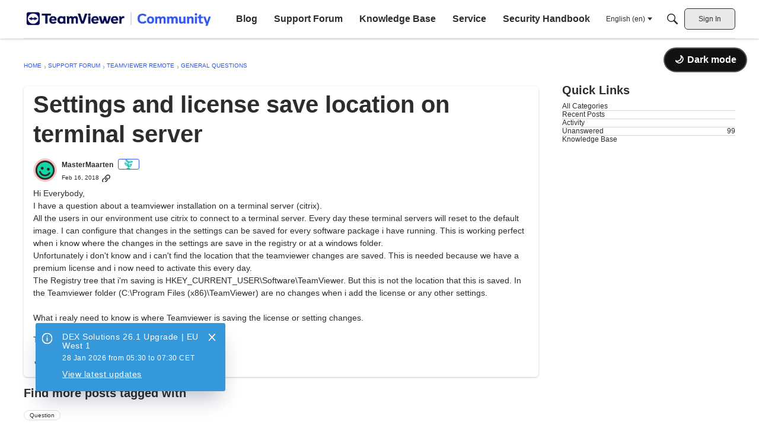

--- FILE ---
content_type: application/x-javascript
request_url: https://community.teamviewer.com/dist/v2/layouts/chunks/AutoCompleteLookupOptions.BLUlwfr6.min.js
body_size: 786
content:
import{r as p}from"../vendor/vendor/react-core.BgLhaSja.min.js";import{d as M,D as w,j as L}from"./vendor/lodash.CM-NTfHi.min.js";import{dx as U,dq as $,D as C,dy as q,t as B,a0 as R}from"../entries/layouts.CKj0XU2c.min.js";const h=new Map;function H(v){var A;const{lookup:r,handleLookupResults:f,ignoreLookupOnMount:d,addLookupResultsToOptions:y=!0}=v,S=U(),g=v.api??S,{options:m,handleSearch:x,loadIndividualOptions:b}=T(r,g,d),{inputState:u,value:O,setOptions:c}=$(),o=r.initialOptions&&((A=r.initialOptions)==null?void 0:A.length)>0;p.useEffect(()=>{const i=[O??void 0].flat().filter(R).map(s=>`${s}`);i.filter(s=>s!=="").length>0&&!d&&!o&&b(i)},[O,o]),p.useEffect(()=>{o&&c(r.initialOptions)},[o]);const k=M(x,200);return p.useEffect(()=>{if(u.status!=="IDLE"){x("");const i=`${u.value}`;i!==""&&k(i)}},[u.status,u.value]),p.useEffect(()=>{if(!(m.length===0)){y&&c(s=>w([...s??[],...m],"value"));try{f==null||f(m)}catch(s){C("Failed to lookup autocomplete options",s)}}},[f,c,m]),null}function T(v,r,f){const d=q(),[y,S]=p.useState([]);function g(t){d()&&S(e=>w([...e,...t],"value"))}const{searchUrl:m,singleUrl:x,resultsKey:b=".",labelKey:u="name",extraLabelKey:O="",valueKey:c="name",processOptions:o,excludeLookups:k=[],group:A}=v;p.useDebugValue({options:y,api:v,apiCaches:h});const i=p.useCallback(t=>{const e=String(L(t,u,B("(Untitled)"))),a=L(t,O)?String(L(t,O)):void 0,l=c==="."?t:L(t,c,"");return{label:e,extraLabel:a,value:l,data:t,group:A}},[u,O,c]);function s(t){if(d()&&t.data){let e=[i(t.data)];return o&&(e=o(e)),e}}async function D(t){if([...k,""].includes(t)||y.find(n=>`${n.value}`==`${t}`)||f)return;if(x===null){I("");return}const a=x.replace("/api/v2","").replace("%s",t),l=h.get(a);if(l){g(l);return}try{const n=await r.get(a),E=s(n);E&&(h.set(a,E),g(E))}catch(n){C(n)}}async function K(t){await Promise.all(t.map(D))}async function I(t){const e=m.replace("/api/v2","").replace("%s",t);if(h.has(e))g(h.get(e));else try{const a=await r.get(e);if(!d())return;const{data:l}=a;let n=[];n=(b==="."?l:L(l,b,[])).map(i),o&&(n=o(n)),h.set(e,n),g(n)}catch(a){C(a)}}return{options:y,loadIndividualOptions:K,handleSearch:I}}export{H as A};


--- FILE ---
content_type: application/javascript
request_url: https://community.teamviewer.com/api/v2/themes/8/assets/javascript.js?v=2158888957-69792b28
body_size: 4157
content:
function dispatchVirtualPageView(urlPath){let pathName=urlPath.replace(/^\/|\/$/g,'');let pathArr=pathName.split('/');let pageName=(pathArr.length)?pathArr[pathArr.length-1]:pathName;let pageGroup=(pathArr.length>1)?pathArr[1]:'Home';let event=new CustomEvent("virtualPageView",{detail:{"page":{"name":'community/'+pageName.toLowerCase(),"group":'community/'+pageGroup.toLowerCase(),"version":new Date().toISOString(),"platform":"vanilla-forum","trigger":'spa'}}});document.dispatchEvent(event)}(function(){let currentUrl=window.location.href;if(window.location.search.indexOf("disable-redirect=true")===-1){let pathname=window.location.pathname.toLowerCase()
if(pathname==="/english/kb"||pathname==="/english/kb/"){window.location.replace("https://www.teamviewer.com/knowledge-base/")}}
setInterval(()=>{if(window.location.href!==currentUrl&&(window.location.pathname.toLowerCase().match(/(\/((english|german|japanese|french|chinese|spanish|portuguese)($|\/)$)|\/(categories|articles)($|\/))/i)!==null)){currentUrl=window.location.href;dispatchVirtualPageView(window.location.pathname)}},500);var head=document.querySelector('head');var n=document.querySelector("[nonce]");var nonce=n&&(n.nonce||n.getAttribute("nonce"));var scriptTag=document.createElement('script');scriptTag.async=!0;scriptTag.src='https://assets.adobedtm.com/439d99b3b8f0/eec744300fc5/launch-7638b87287c1.min.js';scriptTag.setAttribute("nonce",nonce);var oReq=new XMLHttpRequest();oReq.addEventListener("load",function(){var country=JSON.parse(this.responseText);var pathname=window.location.pathname.replace(/^\/|\/$/g,'');var pathArr=pathname.split('/');var pageName=(pathArr.length)?pathArr[pathArr.length-1]:pathname;var pageGroup=(pathArr.length>1)?pathArr[1]:'Home';window.dataLayer=window.dataLayer||[];window.dataLayer.push({"country":country.country_code});window.pageData=window.pageData||{};window.pageData={"global":{"page_language":document.documentElement.lang,"page_country":country.country_code.toLowerCase(),"geolocation_country":country.country_code.toLowerCase()},"page":{"name":'community/'+pageName.toLowerCase(),"group":'community/'+pageGroup.toLowerCase(),"version":new Date().toISOString(),"platform":"vanilla-forum","page_environment":window.location.hostname.split(".")[0],"trigger":"pageload"}};var gtm_container='GTM-T9RD3NN';if(country.country_code==='US'||country.country_code==='AU'||country.country_code==='IN'||country.country_code==='CA'){gtm_container='GTM-TL9BXFZ'}(function(w,d,s,l,i){w[l]=w[l]||[];w[l].push({'gtm.start':new Date().getTime(),event:'gtm.js'});var f=d.getElementsByTagName(s)[0],j=d.createElement(s),dl=l!='dataLayer'?'&l='+l:'';j.async=!0;j.src='https://www.googletagmanager.com/gtm.js?id='+i+dl;f.parentNode.insertBefore(j,f)})(window,document,'script','dataLayer',gtm_container)});oReq.open("GET","https://www.teamviewer.com/api/location-detector/");oReq.send();head.appendChild(scriptTag)})();(function(){var script=document.createElement('script');script.src='https://gfggtctd0kh2.statuspage.io/embed/script.js';script.async=!0;script.onload=function(){console.log('StatusPage widget script loaded successfully.')};document.head.appendChild(script)})();(function(){console.log('=== DARK MODE INIT (Scope-style) ===');var styleEl=document.createElement('style');styleEl.id='darkModeStyles';styleEl.textContent=`
        /* Dark Mode Styles - ULTRA AGGRESSIVE */
        
        /* Root elements */
        html[data-theme="dark"],
        html[data-theme="dark"] body,
        [data-theme="dark"],
        [data-theme="dark"] body {
            background: #121212 !important;
        }
        
        /* FORCE all divs and major containers to dark */
        [data-theme="dark"] div,
        [data-theme="dark"] section,
        [data-theme="dark"] article,
        [data-theme="dark"] main,
        [data-theme="dark"] aside {
            background-color: transparent !important;
            color: #fafafa !important;
        }
        
        /* Discussion list and items */
        [data-theme="dark"] .DataList,
        [data-theme="dark"] .DataListWrap,
        [data-theme="dark"] .DataList-discussions,
        [data-theme="dark"] .ItemDiscussion,
        [data-theme="dark"] .ItemComment,
        [data-theme="dark"] .Item,
        [data-theme="dark"] .MessageList,
        [data-theme="dark"] .Message,
        [data-theme="dark"] .Discussion,
        [data-theme="dark"] .DiscussionList {
            background-color: #333333 !important;
            background: #333333 !important;
            border-color: #333333 !important;
            color: #333333 !important;
        }
        
        /* Title and content areas */
        [data-theme="dark"] .Title,
        [data-theme="dark"] .ItemContent,
        [data-theme="dark"] .ItemDiscussion .Title,
        [data-theme="dark"] .ItemDiscussion .Excerpt,
        [data-theme="dark"] .ItemDiscussion .Discussion,
        [data-theme="dark"] .ItemComment .Message,
        [data-theme="dark"] .UserContent,
        [data-theme="dark"] .MessageBody,
        [data-theme="dark"] .userContent {
            background-color: transparent !important;
            background: transparent !important;
        }
        
        /* Headers and navigation */
        [data-theme="dark"] .Header,
        [data-theme="dark"] .Banner,
        [data-theme="dark"] .Navbar,
        [data-theme="dark"] .Menu,
        [data-theme="dark"] .MeBox,
        [data-theme="dark"] .SiteSearch,
        [data-theme="dark"] .Hamburger {
            background-color: #333333 !important;
            background: #333333 !important;
            border-color: #333333 !important;
            color: #333333 !important;
        }
        
        /* ALL links - white */
        [data-theme="dark"] a,
        [data-theme="dark"] a.Title,
        [data-theme="dark"] .Title a,
        [data-theme="dark"] .Navigation a,
        [data-theme="dark"] .Menu a,
        [data-theme="dark"] .NavLink,
        [data-theme="dark"] .CategoryBox a,
        [data-theme="dark"] .CategoryLink {
            color: #fafafa !important;
        }
        
        [data-theme="dark"] a:hover,
        [data-theme="dark"] .Navigation a:hover,
        [data-theme="dark"] .Menu a:hover {
            color: #fafafa !important;
        }
        
        /* Inputs and forms */
        [data-theme="dark"] input,
        [data-theme="dark"] textarea,
        [data-theme="dark"] select,
        [data-theme="dark"] .InputBox,
        [data-theme="dark"] .TextBox,
        [data-theme="dark"] input[type="text"],
        [data-theme="dark"] input[type="search"] {
            background-color: transparent !important;
            background: transparent !important;
            border-color: #fafafa !important;
            color: #fafafa !important;
        }
        
        [data-theme="dark"] input::placeholder,
        [data-theme="dark"] textarea::placeholder {
            color: #fafafa !important;
        }
        
        /* Buttons */
        [data-theme="dark"] .Button,
        [data-theme="dark"] button:not(#vanillaDarkModeToggle),
        [data-theme="dark"] .btn {
            background-color: transparent !important;
            background: transparent !important;
            color: #fafafa !important;
        }
        
        [data-theme="dark"] .Button:hover,
        [data-theme="dark"] button:not(#vanillaDarkModeToggle):hover {
            background-color: transparent !important;
            background: transparent !important;
        }
        
        [data-theme="dark"] .Button.Primary,
        [data-theme="dark"] .Button-primary {
            background-color: #2563eb !important;
            background: #2563eb !important;
            border-color: #2563eb !important;
            color: #fff !important;
        }
        
        /* Tables */
        [data-theme="dark"] table,
        [data-theme="dark"] .DataTable,
        [data-theme="dark"] th,
        [data-theme="dark"] td,
        [data-theme="dark"] tr {
            background-color: #333333 !important;
            background: #333333 !important;
            border-color: #333 !important;
            color: #fafafa !important;
        }
        
        [data-theme="dark"] thead,
        [data-theme="dark"] thead th {
            background-color: #2a2a2a !important;
            background: #2a2a2a !important;
        }
        
        /* Code blocks */
        [data-theme="dark"] code,
        [data-theme="dark"] pre {
            background-color: #2a2a2a !important;
            background: #2a2a2a !important;
            border-color: #444 !important;
            color: #e0e0e0 !important;
        }
        
        /* Pagination */
        [data-theme="dark"] .Pager,
        [data-theme="dark"] .PagerLink,
        [data-theme="dark"] .PageControls,
        [data-theme="dark"] .Pager a {
            background-color: #242424 !important;
            background: #242424 !important;
            border-color: #333 !important;
            color: #e0e0e0 !important;
        }
        
        /* Breadcrumbs */
        [data-theme="dark"] .Breadcrumbs,
        [data-theme="dark"] .Breadcrumb {
            background-color: transparent !important;
            color: #b0b0b0 !important;
        }
        
        /* Categories, tags, badges */
        [data-theme="dark"] .Tag,
        [data-theme="dark"] .MItem,
        [data-theme="dark"] .Badge,
        [data-theme="dark"] .Category {
            background-color: #333333 !important;
            background: #333333 !important;
            border-color: #444 !important;
            color: #e0e0e0 !important;
        }
        
        /* User info and meta */
        [data-theme="dark"] .Meta,
        [data-theme="dark"] .AuthorInfo,
        [data-theme="dark"] .AuthorWrap,
        [data-theme="dark"] .MItem-meta {
            background-color: transparent !important;
            color: #b0b0b0 !important;
        }
        
        /* Quotes */
        [data-theme="dark"] blockquote,
        [data-theme="dark"] .UserQuote,
        [data-theme="dark"] .Quote {
            background-color: #2a2a2a !important;
            background: #2a2a2a !important;
            border-left-color: #555 !important;
            color: #d0d0d0 !important;
        }
        
        /* Sidebars and panels */
        [data-theme="dark"] .Sidebar,
        [data-theme="dark"] .Panel,
        [data-theme="dark"] .PanelCategories,
        [data-theme="dark"] .Box-categories {
            background-color: #1f1f1f !important;
            background: #1f1f1f !important;
        }
        
        /* Dropdown menus */
        [data-theme="dark"] .Dropdown,
        [data-theme="dark"] .MenuItems,
        [data-theme="dark"] .Flyout,
        [data-theme="dark"] .dropDownItems {
            background-color: #121212 !important;
            background: #121212 !important;
            border-color: #333 !important;
        }
        
        [data-theme="dark"] .dropDownItems a,
        [data-theme="dark"] .MenuItems a,
        [data-theme="dark"] .Flyout a {
            color: #fafafa !important;
        }
        
        /* Headings */
        [data-theme="dark"] h1,
        [data-theme="dark"] h2,
        [data-theme="dark"] h3,
        [data-theme="dark"] h4,
        [data-theme="dark"] h5,
        [data-theme="dark"] h6,
        [data-theme="dark"] .H {
            background-color: transparent !important;
            color: #fafafa !important;
        }
        
        /* Exception: Make this specific HomeWidget/Categories title black in dark mode */
        [data-theme="dark"] .css-1i8ge9g-typographyStyles-componentSubTitle-homeWidgetItem-name-homeWidgetItem-name-CategoriesWidget-List-classes-title {
            color: #121212 !important;
        }
        
        /* Page controls */
        [data-theme="dark"] .PageControls-filters {
            background: #34055814 !important;
        }
        
        /* Widgets and boxes */
        [data-theme="dark"] .Box,
        [data-theme="dark"] .BoxFilter,
        [data-theme="dark"] .widget,
        [data-theme="dark"] .Widget {
            background-color: #333333 !important;
            background: #333333 !important;
            border-color: #333 !important;
        }

        /* Site totals icon */
        [data-theme="dark"] .css-10f7a53-SiteTotals-classes-icon {
            color: #fafafa !important;
            fill: #fafafa !important;
            stroke: #fafafa !important;
        }
        
        /* PageBox and ListItem tab list */
        [data-theme="dark"] .pageBoxNoCompat {
            background-color: #121212 !important;
            background: #121212 !important;
            border: none;
        }

        /* Discussion list title link */
        [data-theme="dark"] .css-gct2yh-ListItem-styles-titleLink-DiscussionList-classes-title {
            color: #fafafa !important;
        }

        /* White borders */
        [data-theme="dark"] .pageBoxNoCompat,
        [data-theme="dark"] .css-88fh33 {
            border: 1px solid #fafafa !important;
        }
        
        /* SiteTotals count + label */
        [data-theme="dark"] .css-1q49t8x-SiteTotals-classes-count,
        [data-theme="dark"] .css-1t2ijk8-SiteTotals-classes-label {
            color: #fafafa !important;
        }
        
        /* Featured Links count */
        [data-theme="dark"] .featuredLinksFragment .listItem .count {
            color: #fafafa !important;
        }
        
        /* MegaMenu item title */
        [data-theme="dark"] .css-1d1d4na-TitleBarMegaMenu-styles-menuItemTitle {
            color: #fafafa !important;
        }
        
        /* MegaMenu wrapper */
        [data-theme="dark"] .css-yt6pr5-TitleBarMegaMenu-styles-wrapper {
            background-color: #121212 !important;
            background: #121212 !important;
        }
        
        /* PageBox + ListInTab */
        [data-theme="dark"] .pageBoxNoCompat,
        [data-theme="dark"] .css-1lqfx7z-ListItem-styles-listInTab {
            background-color: #121212 !important;
            background: #121212 !important;
        }
        
        /* Metas */
        [data-theme="dark"] .css-c6p9v6-Metas-styles-meta,
        [data-theme="dark"] .css-ok6jux-Metas-styles-metaLink {
            color: #fafafa !important;
        }
        
        /* Logo background */
        [data-theme="dark"] div.css-1v4duiq-TitleBar-classes-logoAnimationWrap {
            background-color: #fafafa !important;
            background: #fafafa !important;
            background-image: none !important;
            border-radius: 12px !important;
            isolation: isolate;
        }

        [data-theme="dark"] div.css-1v4duiq-TitleBar-classes-logoAnimationWrap::before,
        [data-theme="dark"] div.css-1v4duiq-TitleBar-classes-logoAnimationWrap::after {
            background: transparent !important;
        }
        
        /* Home widget item background container */
        [data-theme="dark"] .css-1ddr08y-homeWidgetItem-backgroundContainer {
            background-color: #cbaff4 !important;
            background: #cbaff4 !important;
            border: 1px solid #9e6cea !important;
            border-radius: 8px !important;
            box-shadow: none !important;
        }
        
        /* Tags meta item */
        [data-theme="dark"] .css-1mymsq6-Tags-styles-standard-Metas-styles-alignVerticallyInMetaItem {
            background-color: #121212 !important;
            background: #121212 !important;
        }
        
        [data-theme="dark"] h1.vf-main-title {
            color: #fafafa !important;
        }
        
        /* New Post Menu Dropdown button */
        [data-theme="dark"] .css-630471-button-primary-styleHelperButtonGenerator-buttonClass-NewPostMenuDropdown-styles-button-NewPostMenuDropdown-styles-separateButton {
            background-color: #cbaff4 !important;
            background: #cbaff4 !important;
            border-color: #cbaff4 !important;
            color: #121212 !important;
        }
        
        [data-theme="dark"] .css-630471-button-primary-styleHelperButtonGenerator-buttonClass-NewPostMenuDropdown-styles-button-NewPostMenuDropdown-styles-separateButton:hover {
            background-color: #3056ef !important;
            background: #3056ef !important;
            border-color: #3056ef !important;
            color: #fafafa !important;
        }
        
        /* Responsive styles for dark mode toggle button */
        #vanillaDarkModeToggle .darkModeText {
            display: inline-block !important;
            margin-left: 6px !important;
        }
        
        #vanillaDarkModeToggle .darkModeIcon {
            display: inline-block !important;
            line-height: 1 !important;
        }
        
        /* Hide text on smaller screens or zoomed displays */
        @media (max-width: 1200px), (min-resolution: 1.25dppx) {
            #vanillaDarkModeToggle .darkModeText {
                display: none !important;
            }
            #vanillaDarkModeToggle {
                padding: 10px !important;
                min-width: 40px !important;
                justify-content: center !important;
            }
        }
        
        /* Move button down on very zoomed displays */
        @media (min-resolution: 1.5dppx) {
            #vanillaDarkModeToggle {
                top: 70px !important;
            }
        }
    `;document.head.appendChild(styleEl);console.log('Dark mode CSS injected with responsive button styles');var btn=document.createElement('button');btn.id='vanillaDarkModeToggle';btn.setAttribute('aria-label','Toggle dark mode');var iconSpan=document.createElement('span');iconSpan.className='darkModeIcon';iconSpan.textContent='🌙';var textSpan=document.createElement('span');textSpan.className='darkModeText';textSpan.textContent='Dark mode';btn.appendChild(iconSpan);btn.appendChild(textSpan);btn.style.cssText='position: fixed !important; top: 80px !important; right: 20px !important; z-index: 999999 !important; background: #121212 !important; color: white !important; border: 2px solid #555 !important; border-radius: 50px !important; padding: 10px 16px !important; cursor: pointer !important; font-size: 16px !important; font-weight: 600 !important; display: flex !important; align-items: center !important; white-space: nowrap !important;';document.body.appendChild(btn);console.log('Responsive button created');function checkOverlap(){var signInBtn=document.querySelector('.css-ci0ujf-TitleBar-classes-signIn-TitleBar-classes-guestButton-titleBarNavStyles-link-button-transparent-styleHelperButtonGenerator-buttonClass');if(!signInBtn){return}
var btnRect=btn.getBoundingClientRect();var signInRect=signInBtn.getBoundingClientRect();var overlapping=!(btnRect.right<signInRect.left||btnRect.left>signInRect.right||btnRect.bottom<signInRect.top||btnRect.top>signInRect.bottom);if(overlapping){console.log('Overlap detected! Adjusting button...');textSpan.style.display='none';btn.style.padding='10px';btn.style.minWidth='40px';btn.style.top='70px';btn.style.justifyContent='center'}else{textSpan.style.display='inline-block';btn.style.padding='10px 16px';btn.style.minWidth='auto';btn.style.top='60px';btn.style.justifyContent='flex-start'}}
setTimeout(checkOverlap,500);setTimeout(checkOverlap,1000);setTimeout(checkOverlap,2000);window.addEventListener('resize',checkOverlap);window.addEventListener('scroll',checkOverlap);if(window.ResizeObserver){var resizeObserver=new ResizeObserver(checkOverlap);resizeObserver.observe(document.body)}
console.log('Overlap detection activated');var savedTheme=localStorage.getItem('theme');if(savedTheme==='dark'){document.documentElement.setAttribute('data-theme','dark');iconSpan.textContent='☀️';textSpan.textContent='Light mode';console.log('Loaded with dark theme')}else{document.documentElement.setAttribute('data-theme','light')}
btn.onclick=function(){console.log('=== THEME TOGGLE ===');var currentTheme=document.documentElement.getAttribute('data-theme');var newTheme=currentTheme==='dark'?'light':'dark';document.documentElement.setAttribute('data-theme',newTheme);localStorage.setItem('theme',newTheme);if(newTheme==='dark'){iconSpan.textContent='☀️';textSpan.textContent='Light mode'}else{iconSpan.textContent='🌙';textSpan.textContent='Dark mode'}
console.log('Theme switched to:',newTheme);console.log('HTML data-theme:',document.documentElement.getAttribute('data-theme'));console.log('Body background:',window.getComputedStyle(document.body).backgroundColor)};console.log('=== DARK MODE READY ===')})()

--- FILE ---
content_type: application/x-javascript
request_url: https://community.teamviewer.com/dist/v2/layouts/chunks/addons/vanilla/PostAttachmentsAsset.B5Svf1mS.min.js
body_size: 193
content:
import{r as l,j as s}from"../../../vendor/vendor/react-core.BgLhaSja.min.js";import{fq as x,fH as y,c8 as A,dK as b,cH as j}from"../../../entries/layouts.CKj0XU2c.min.js";import{C as p}from"./ContentItemAttachment.CFrlnU8T.min.js";function v(e){var r,u,d;const{discussion:a,discussionApiParams:m}=e,{discussionID:f}=a,{query:{data:h},invalidate:o}=x(f,m,a),i=h,t=i.attachments,g=y(),c=l.useCallback(async()=>{t&&t.length>0&&(await g(t),await o())},[t==null?void 0:t.length]);return l.useEffect(()=>{c()},[c]),!i.attachments||i.attachments.length===0?s.jsx(s.Fragment,{}):s.jsxs(A,{options:{borderType:(r=e.containerOptions)==null?void 0:r.borderType,background:(u=e.containerOptions)==null?void 0:u.outerBackground},children:[s.jsx(b,{options:{alignment:(d=e.containerOptions)==null?void 0:d.headerAlignment},title:e.title,description:e.description,subtitle:e.subtitle}),t==null?void 0:t.map(n=>s.jsx(j,{attachmentType:n.attachmentType,children:s.jsx(p,{attachment:n,onSuccessfulRefresh:o},n.attachmentID)},n.attachmentID))]})}export{v as PostAttachmentsAsset,v as default};


--- FILE ---
content_type: application/x-javascript
request_url: https://community.teamviewer.com/dist/v2/layouts/chunks/addons/dashboard/Table.variables.dwunScXU.min.js
body_size: -109
content:
import{a1 as l,aK as i,aj as n}from"../../../entries/layouts.CKj0XU2c.min.js";const p=l(()=>{const a=i("table"),t=n(),o=a("spacing",{padding:{all:t.gutter.half}}),s=a("separator",{fg:t.separator.color,width:t.separator.size}),r=a("head",{padding:{bottom:8,horizontal:t.gutter.half,top:8}}),e=a("column",{basic:{minWidth:100},lastActive:{minWidth:100}});return{spacing:o,separator:s,head:r,columns:e}});export{p as t};


--- FILE ---
content_type: image/svg+xml
request_url: https://wf.vanillicon.com/v2/f200c1ce2e066844b764edc5687b745b.svg
body_size: 963
content:
<?xml version="1.0" encoding="UTF-8" standalone="no"?>
<svg xmlns="http://www.w3.org/2000/svg" xmlns:xlink="http://www.w3.org/1999/xlink" width="40px" height="40px" viewBox="0 0 40 40" version="1.1"><title>Happy</title><desc>Your unique vanillicon is crafted with love by the team at vanillaforums.com.</desc><defs/><g id="vanillicon" stroke="none" stroke-width="1" fill="none" fill-rule="evenodd"><rect id="background" fill="#FCBCBC" x="-2" y="-2" width="44" height="44"/><g id="avatar" transform="rotate(9, 20, 20) translate(3.000000, 3.000000)"><circle id="body" fill="#16D4A3" cx="17" cy="17" r="15"/><g id="eyes" transform="translate(9.000000, 12.000000)" fill="#2C2A24"><path d="M2.5,5 C3.88071187,5 5,3.88071187 5,2.5 C5,1.11928813 3.88071187,0 2.5,0 C1.11928813,0 0,1.11928813 0,2.5 C0,3.88071187 1.11928813,5 2.5,5 Z" id="left_eye"/><circle id="right_eye" cx="13.5" cy="2.5" r="2.5"/></g><g id="mouth" transform="translate(7.000000, 19.000000)" fill="#2C2A24"><path d="M10,6 C6.85550811,6 4.04347914,4.16987949 2.74086274,1.36769357 C2.39164954,0.616466815 1.4995667,0.29057043 0.74833994,0.639783626 C-0.00288681965,0.988996821 -0.328783205,1.88107967 0.0204299911,2.63230643 C1.81062632,6.48337335 5.67749028,9 10,9 C14.3225097,9 18.1893737,6.48337335 19.97957,2.63230643 C20.3287832,1.88107967 20.0028868,0.988996821 19.2516601,0.639783626 C18.5004333,0.29057043 17.6083505,0.616466815 17.2591373,1.36769357 C15.9565209,4.16987949 13.1444919,6 10,6 Z" id="mouth"/></g><path d="M34,17 C34,7.61115925 26.3888407,0 17,0 C7.61115925,0 0,7.61115925 0,17 C0,26.3888407 7.61115925,34 17,34 C26.3888407,34 34,26.3888407 34,17 Z M3,17 C3,9.2680135 9.2680135,3 17,3 C24.7319865,3 31,9.2680135 31,17 C31,24.7319865 24.7319865,31 17,31 C9.2680135,31 3,24.7319865 3,17 Z" id="circle" fill="#2C2A24"/></g></g></svg>


--- FILE ---
content_type: application/x-javascript
request_url: https://community.teamviewer.com/dist/v2/layouts/entries/addons/Jira/layouts.BW8NWKGK.min.js
body_size: -134
content:
const __vite__mapDeps=(i,m=__vite__mapDeps,d=(m.f||(m.f=["../../../chunks/addons/openapi-embed/layouts._xHqySZ2.css"])))=>i.map(i=>d[i]);
import{F as e,_ as o}from"../../layouts.CKj0XU2c.min.js";e("jira-case",()=>o(()=>import("../../../chunks/addons/Jira/customIntegrationContext.BfbZI2sP.min.js"),__vite__mapDeps([0]),import.meta.url).then(t=>t.customIntegrationContext));


--- FILE ---
content_type: application/x-javascript
request_url: https://assets.adobedtm.com/439d99b3b8f0/eec744300fc5/launch-7638b87287c1.min.js
body_size: 83616
content:
// For license information, see `https://assets.adobedtm.com/439d99b3b8f0/eec744300fc5/launch-7638b87287c1.js`.
window._satellite=window._satellite||{},window._satellite.container={buildInfo:{minified:!0,buildDate:"2026-01-23T16:00:01Z",turbineBuildDate:"2024-08-22T17:32:44Z",turbineVersion:"28.0.0"},environment:{id:"EN98a02052b4434f2099b7651b10cd7083",stage:"production"},dataElements:{"xdm transaction":{modulePath:"core/src/lib/dataElements/mergedObjects.js",settings:{objects:["%product properties%","%page properties%","%user properties%","%global properties%","%checkout properties%","%order properties%","%web event properties%"]}},"LinkTracking Component ID":{modulePath:"core/src/lib/dataElements/customCode.js",settings:{source:function(e){function t(e,t){const{defaultValue:n=""}=t||{},r=e.target?.activeElement?.id;return r||n}return t(e,{defaultValue:"not_set"})}}},eventName:{modulePath:"core/src/lib/dataElements/customCode.js",settings:{source:function(e){return e&&e.nativeEvent&&e.nativeEvent.type?e.nativeEvent.type:"page-view"}}},pageDataPagePlatform:{defaultValue:"not_set",modulePath:"core/src/lib/dataElements/javascriptVariable.js",settings:{path:"pageData.page.platform"}},"signInUp properties":{modulePath:"adobe-alloy/dist/lib/dataElements/xdmObject/index.js",settings:{data:{_experience:{analytics:{customDimensions:{eVars:{eVar58:"%event.detail.method%"}}}},_teamviewergmbh:{signInUp:{method:"%event.detail.method%"}}},sandbox:{name:"prod"}}},"web event properties":{modulePath:"adobe-alloy/dist/lib/dataElements/xdmObject/index.js",settings:{data:{web:"%web object%",marketing:{trackingCode:"%campaign parameter%"},_experience:{analytics:{event1to100:"%events 1-100%"}},identityMap:"%identityFromFpidCookie%",_teamviewergmbh:{consent:{adobeTarget:"%consentAdobeTarget%"}}},sandbox:{name:"prod"}}},pageDataGlobalPage_country:{defaultValue:"not_set",modulePath:"core/src/lib/dataElements/javascriptVariable.js",settings:{path:"pageData.global.page_country"}},"Conversion Values | Marketing Pixel | Form Sent | General":{modulePath:"core/src/lib/dataElements/customCode.js",settings:{source:function(){return _satellite.getVar("Conversion Values | Marketing Pixel | Global").remoteTrial/2}}},pageDataUserId:{modulePath:"core/src/lib/dataElements/javascriptVariable.js",settings:{path:"pageData.user.id"}},"form properties":{modulePath:"adobe-alloy/dist/lib/dataElements/xdmObject/index.js",settings:{data:{web:{webReferrer:{URL:"%PiiCheckedReferrer%"},webInteraction:{URL:"%PiiCheckedUrl%",name:"formSent",type:"other",linkClicks:{value:1}},webPageDetails:{URL:"%PiiCheckedUrl%"}},_experience:{analytics:{customDimensions:{eVars:{eVar40:"%event.detail.form.campaign_id%",eVar41:"%event.detail.form.general_type%",eVar42:"%event.detail.form.id%",eVar43:"%event.detail.form.munchkin_id%",eVar44:"%event.detail.form.program_id%",eVar45:"%event.detail.form.product%",eVar46:"%event.detail.form.type%",eVar59:"%event.detail.form.status%",eVar92:"%inproduct_trigger%",eVar93:"%inproduct_language%",eVar94:"%inproduct_applicationType%",eVar95:"%inproduct_version%",eVar96:"%inproduct_os%",eVar97:"%inproduct_osVersion%",eVar98:"%inproduct_accountId%",eVar99:"%inproduct_clientId%",eVar100:"%inproduct_commercialRating%",eVar101:"%inproduct_licenseType%",eVar102:"%inproduct_hadCommercialConnection%",eVar103:"%inproduct_vendorId%",eVar104:"%inproduct_optOut%",eVar105:"%inproduct_addonLicensing%",eVar106:"%inproduct_trigger%",eVar107:"%inproduct_campaign%",eVar108:"%inproduct_creative%",eVar109:"%inproduct_ECID%",eVar110:"%inproduct_parent_trigger%",eVar111:"%inproduct_parent_trigger%"}}}},_teamviewergmbh:{form:{id:"%event.detail.form.id%",type:"%event.detail.form.type%",status:"%event.detail.form.status%",product:"%event.detail.form.product%",campaign_id:"%event.detail.form.campaign_id%",munchkin_id:"%event.detail.form.munchkin_id%",general_type:"%event.detail.form.general_type%"}}},sandbox:{name:"prod"}}},pageCommon_id:{modulePath:"core/src/lib/dataElements/customCode.js",settings:{source:function(){return _satellite.getVar("vpvEventData")&&_satellite.getVar("vpvEventData").page&&_satellite.getVar("vpvEventData").page.trigger&&"pageLoad"!=_satellite.getVar("vpvEventData").page.trigger?_satellite.getVar("vpvEventData").page.common_id:_satellite.getVar("pageDataPageCommon_id")}}},PiiCheckedString:{modulePath:"core/src/lib/dataElements/customCode.js",settings:{source:function(){return function(e){const t=[{regex:/\b\S+@\S+\.\S+\b/gi,name:"EMAIL"},{regex:/\b(\+\d{1,4}[ -]?)?(\(\d{1,6}\)[ -]?)?[\d -]{5,20}\b/gi,name:"PHONE"},{regex:/\b\d{1,3}(?:\.\d{1,3}){3}\b/gi,name:"IP"},{regex:/\b(?:\d[ -]*?){13,19}\b/gi,name:"CREDITCARD"},{regex:/\b[a-z]{2}\d{2}(?:[ ]?[0-9a-z]){11,30}\b/gi,name:"IBAN"},{regex:/\b\d{4,6}(-\d{3,4})?\b/gi,name:"ZIP"},{regex:/\b(?:[a-z\xe4\xf6\xfc\xdf\xe0-\u017e\u0400-\u04ff\u0600-\u06ff\u0590-\u05ff\u0900-\u097f\u3040-\u30ff\u4e00-\u9fff]*(stra\xdfe|strasse|weg|allee|platz|gasse|ring|stadt|city|town|dorf|village|street|road|avenue|lane|drive|blvd|boulevard|rue|via|rua|calle|ulitsa|ulica|ulice|utca|gata|sokak|jalan|\u9053|\u8def|\u8857|\uae38|\u0634\u0627\u0631\u0639|\u05e8\u05d7\u05d5\u05d1|\u0938\u0921\u093c\u0915|\u0e16\u0e19\u0e19|\uae38|\ub3c4\ub85c|\u0443\u043b\u0438\u0446\u0430|\u0634\u0627\u0631\u0639|\u0443\u043b\u0438\u0446\u044f|\u0443\u043b\u0438\u0446\u0430))[a-z\xe4\xf6\xfc\xdf\xe0-\u017e]*\s?\d*\b/giu,name:"ADDRESS"}];return e.split(" ").map((e=>{for(const{regex:n,name:r}of t)if(n.test(e))return"[REDACTED "+r+"]";return e})).join(" ")}}}},"xdm paymentChosen":{modulePath:"core/src/lib/dataElements/mergedObjects.js",settings:{objects:["%page properties%","%user properties%","%global properties%","%payment properties%","%web event properties%"]}},pageVersion:{modulePath:"core/src/lib/dataElements/customCode.js",settings:{source:function(){return _satellite.getVar("vpvEventData")&&_satellite.getVar("vpvEventData").page&&_satellite.getVar("vpvEventData").page.trigger&&"pageLoad"!=_satellite.getVar("vpvEventData").page.trigger?_satellite.getVar("vpvEventData").page.version:_satellite.getVar("pageDataPageVersion")}}},pagePlatform:{modulePath:"core/src/lib/dataElements/customCode.js",settings:{source:function(){return _satellite.getVar("vpvEventData")&&_satellite.getVar("vpvEventData").page&&_satellite.getVar("vpvEventData").page.trigger&&"pageLoad"!=_satellite.getVar("vpvEventData").page.trigger?_satellite.getVar("vpvEventData").page.platform:_satellite.getVar("pageDataPagePlatform")}}},utm_source:{forceLowerCase:!0,modulePath:"core/src/lib/dataElements/queryStringParameter.js",settings:{name:"utm_source",caseInsensitive:!0}},"subscription properties":{modulePath:"adobe-alloy/dist/lib/dataElements/xdmObject/index.js",settings:{data:{_experience:{analytics:{customDimensions:{eVars:{eVar57:"%event.detail.subscription.id%",eVar64:"%event.detail.subscription.type%"}}}},_teamviewergmbh:{subscription:"%event.detail.subscription%"}},sandbox:{name:"prod"}}},commerce:{modulePath:"core/src/lib/dataElements/customCode.js",settings:{source:function(e){var t,n,r={};switch(e.nativeEvent&&e.nativeEvent.type?e.nativeEvent.type:""){case"addToCart":r.productListAdds={value:1};break;case"removeFromCart":r.productListRemovals={value:1};break;case"checkout":e.detail&&e.detail.checkout&&e.detail.checkout.flow_id&&"standard"===e.detail.checkout.flow_id&&"1"===e.detail.checkout.step&&(r.productListViews={value:1});break;case"transaction":r.purchases={value:1},r.order={currencyCode:e.detail&&e.detail.order&&e.detail.order.currency,payments:(t=[],n={currencyCode:e.detail.order.currency,paymentAmount:e.detail.order.value,paymentType:e.detail.order.payment_method,transactionID:e.detail.order.id},t.push(n),t),priceTotal:e.detail&&e.detail.order&&e.detail.order.value,purchaseID:e.detail&&e.detail.order&&e.detail.order.id,purchaseOrderNumber:e.detail&&e.detail.order&&e.detail.order.id,transactionID:e.detail&&e.detail.order&&e.detail.order.id}}return e&&e.detail&&e.detail.checkout&&e.detail.checkout.step&&"1"===e.detail.checkout.step&&(r.checkouts={value:1}),r}}},"download properties":{modulePath:"adobe-alloy/dist/lib/dataElements/xdmObject/index.js",settings:{data:{web:{webReferrer:{URL:"%PiiCheckedReferrer%"},webInteraction:{URL:"%PiiCheckedUrl%",name:"download",type:"download",linkClicks:{value:1}},webPageDetails:{URL:"%PiiCheckedUrl%"}},_experience:{analytics:{customDimensions:{eVars:{eVar48:"%event.detail.download.asset_name%",eVar49:"%event.detail.download.product_name%",eVar50:"%event.detail.download.product_os%",eVar51:"%event.detail.download.product_bit%",eVar52:"%event.detail.download.download_trigger%",eVar53:"%event.detail.download.download_type%",eVar54:"%event.detail.download.product_version%",eVar73:"%event.detail.download.context.activity%",eVar74:"%event.detail.download.context.offer%",eVar90:"%event.detail.download.asset_file_name%"}}}},_teamviewergmbh:{download:"%event.detail.download%"}},sandbox:{name:"prod"}}},inproduct_applicationType:{modulePath:"core/src/lib/dataElements/customCode.js",settings:{source:function(e){return e?.detail?.page?.inproduct_applicationType||window.pageData?.page?.inproduct_applicationType}}},"Conversion Values | Marketing Pixel | Download":{modulePath:"core/src/lib/dataElements/customCode.js",settings:{source:function(){return _satellite.getVar("Conversion Values | Marketing Pixel | Global").download}}},PiiCheckedFunction:{modulePath:"core/src/lib/dataElements/customCode.js",settings:{source:function(){return function(){function e(e){if(Array.isArray(e)){var t=[];return e.forEach((function(e){var n;l.forEach((function(t){e.match(t.regex)&&(n=e.replace(t.regex,t.group+"[REDACTED "+t.name+"]"))})),t.push(n||e)})),t.length>0?"?"+t.join("&"):""}return""}function t(e){if(e.indexOf("contract/edit/id/")>-1||e.indexOf("contract/index/pac_license/")>-1){var t=e.split("/");return t.pop(),t.join("/")}return e}const n=new URL(document.URL);var r=n.search.split("?")&&n.search.split("?")[1]?n.search.split("?")[1]:"",o=r&&Array.isArray(r.split("&"))?r.split("&"):"",a=n.pathname;const i=document.referrer?new URL(document.referrer):"";var s=i&&i.search&&i.search.split("?")?i.search.split("?")[1]:"",c=s&&Array.isArray(s.split("&"))?s.split("&"):"",d=i?i.pathname:"",l=[{name:"EMAIL",regex:/[^\/]{4}(@|%40)(?!teamviewer\.com)[^\/]{4}/gi,group:""},{name:"SELF-EMAIL",regex:/[^\/]{4}(@|%40)(?=teamviewer\.com)[^\/]{4}/gi,group:""},{name:"TEL",regex:/((tel=)|(telephone=)|(phone=)|(mobile=)|(mob=))[\d\+\s][^&\/\?]+/gi,group:"$1"},{name:"NAME",regex:/((name=)|(firstname=)|(lastname=)|(surname=))[^&\/\?]+/gi,group:"$1"},{name:"PASSWORD",regex:/((password=)|(passwd=)|(pass=))[^&\/\?]+/gi,group:"$1"},{name:"ZIP",regex:/((postcode=)|(zipcode=)|(zip=))[^&\/\?]+/gi,group:"$1"}];return{urlPath:t(a),url:n.origin+t(a)+e(o),search:e(o),ref:i?i.origin+t(d)+e(c):""}}}}},utm_content:{forceLowerCase:!0,modulePath:"core/src/lib/dataElements/queryStringParameter.js",settings:{name:"utm_content",caseInsensitive:!0}},"payment properties":{modulePath:"adobe-alloy/dist/lib/dataElements/xdmObject/index.js",settings:{data:{web:{webInteraction:{name:"paymentChosen",linkClicks:{value:1}}},_experience:{analytics:{customDimensions:{eVars:{eVar19:"%event.detail.payment.provider%_%event.detail.payment.method%"}}}},_teamviewergmbh:{payment:{method:"%event.detail.method%",provider:"%event.detail.provider%"}}},sandbox:{name:"prod"}}},"Conversion Values | Marketing Pixel | Global":{modulePath:"core/src/lib/dataElements/customCode.js",settings:{source:function(){return{au:{download:.68,fullClient:.31,remoteTrial:55},br:{download:.31,fullClient:.1,remoteTrial:2},ca:{download:2.04,fullClient:.49,remoteTrial:27},cn:{download:.19,fullClient:.19,remoteTrial:6},de:{download:.7,fullClient:.46,remoteTrial:28},at:{download:.7,fullClient:.46,remoteTrial:28},ch:{download:.4,fullClient:.46,remoteTrial:28},es:{download:.3,fullClient:.19,remoteTrial:13},fr:{download:.57,fullClient:.27,remoteTrial:17},ie:{download:.91,fullClient:.35,remoteTrial:36},gb:{download:.91,fullClient:.35,remoteTrial:36},in:{download:.01,fullClient:.1,remoteTrial:19},it:{download:.23,fullClient:.16,remoteTrial:13},cl:{download:.01,fullClient:.15,remoteTrial:2},ar:{download:.01,fullClient:.15,remoteTrial:2},pe:{download:.01,fullClient:.15,remoteTrial:2},mx:{download:.01,fullClient:.1,remoteTrial:2},ua:{download:.01,fullClient:.15,remoteTrial:8},nl:{download:.61,fullClient:.29,remoteTrial:13},fi:{download:1.13,fullClient:.62,remoteTrial:17},dk:{download:1.62,fullClient:.62,remoteTrial:17},no:{download:1.98,fullClient:.62,remoteTrial:17},se:{download:.28,fullClient:.62,remoteTrial:17},nz:{download:1.05,fullClient:.31,remoteTrial:55},pl:{download:.19,fullClient:.12,remoteTrial:8},pt:{download:.25,fullClient:.25,remoteTrial:13},vn:{download:.01,fullClient:.09,remoteTrial:2},id:{download:.01,fullClient:.09,remoteTrial:2},th:{download:.03,fullClient:.09,remoteTrial:2},my:{download:.04,fullClient:.09,remoteTrial:2},tw:{download:.15,fullClient:.09,remoteTrial:2},ph:{download:.12,fullClient:.09,remoteTrial:2},ro:{download:.29,fullClient:.12,remoteTrial:8},ru:{download:.13,fullClient:.13,remoteTrial:8},jp:{download:1.45,fullClient:.8,remoteTrial:53},kr:{download:.36,fullClient:.31,remoteTrial:2},tr:{download:.01,fullClient:.06,remoteTrial:8},us:{download:3.02,fullClient:.54,remoteTrial:27},ao:{download:.2,fullClient:.08,remoteTrial:8},bj:{download:.2,fullClient:.08,remoteTrial:8},bw:{download:.2,fullClient:.08,remoteTrial:8},bf:{download:.2,fullClient:.08,remoteTrial:8},bi:{download:.2,fullClient:.08,remoteTrial:8},cm:{download:.2,fullClient:.08,remoteTrial:8},cv:{download:.2,fullClient:.08,remoteTrial:8},cf:{download:.2,fullClient:.08,remoteTrial:8},td:{download:.2,fullClient:.08,remoteTrial:8},km:{download:.2,fullClient:.08,remoteTrial:8},ci:{download:.2,fullClient:.08,remoteTrial:8},cd:{download:.2,fullClient:.08,remoteTrial:8},dj:{download:.2,fullClient:.08,remoteTrial:8},gq:{download:.2,fullClient:.08,remoteTrial:8},er:{download:.2,fullClient:.08,remoteTrial:8},et:{download:.2,fullClient:.08,remoteTrial:8},ga:{download:.2,fullClient:.08,remoteTrial:8},gh:{download:.2,fullClient:.08,remoteTrial:8},gn:{download:.2,fullClient:.08,remoteTrial:8},gw:{download:.2,fullClient:.08,remoteTrial:8},ke:{download:.2,fullClient:.08,remoteTrial:8},ls:{download:.2,fullClient:.08,remoteTrial:8},lr:{download:.2,fullClient:.08,remoteTrial:8},mg:{download:.2,fullClient:.08,remoteTrial:8},mw:{download:.2,fullClient:.08,remoteTrial:8},ml:{download:.2,fullClient:.08,remoteTrial:8},mr:{download:.2,fullClient:.08,remoteTrial:8},mu:{download:.2,fullClient:.08,remoteTrial:8},mz:{download:.2,fullClient:.08,remoteTrial:8},na:{download:.2,fullClient:.08,remoteTrial:8},ne:{download:.2,fullClient:.08,remoteTrial:8},ng:{download:.2,fullClient:.08,remoteTrial:8},cg:{download:.2,fullClient:.08,remoteTrial:8},rw:{download:.2,fullClient:.08,remoteTrial:8},st:{download:.2,fullClient:.08,remoteTrial:8},sn:{download:.2,fullClient:.08,remoteTrial:8},sc:{download:.2,fullClient:.08,remoteTrial:8},sl:{download:.2,fullClient:.08,remoteTrial:8},so:{download:.2,fullClient:.08,remoteTrial:8},za:{download:.2,fullClient:.08,remoteTrial:8},tz:{download:.2,fullClient:.08,remoteTrial:8},gm:{download:.2,fullClient:.08,remoteTrial:8},tg:{download:.2,fullClient:.08,remoteTrial:8},ug:{download:.2,fullClient:.08,remoteTrial:8},zm:{download:.2,fullClient:.08,remoteTrial:8},zw:{download:.2,fullClient:.08,remoteTrial:8},bo:{download:.01,fullClient:.15,remoteTrial:2},co:{download:.01,fullClient:.15,remoteTrial:2},cr:{download:.01,fullClient:.15,remoteTrial:2},do:{download:.01,fullClient:.15,remoteTrial:2},ec:{download:.01,fullClient:.15,remoteTrial:2},sv:{download:.01,fullClient:.15,remoteTrial:2},gt:{download:.01,fullClient:.15,remoteTrial:2},hn:{download:.01,fullClient:.15,remoteTrial:2},pa:{download:.01,fullClient:.15,remoteTrial:2},py:{download:.01,fullClient:.15,remoteTrial:2},pr:{download:.01,fullClient:.15,remoteTrial:2},uy:{download:.01,fullClient:.15,remoteTrial:2},ve:{download:.01,fullClient:.15,remoteTrial:2},ni:{download:.01,fullClient:.15,remoteTrial:2},is:{download:1.25,fullClient:.62,remoteTrial:17},bd:{download:.06,fullClient:.09,remoteTrial:2},mn:{download:.06,fullClient:.09,remoteTrial:2},pk:{download:.06,fullClient:.09,remoteTrial:2},sg:{download:.06,fullClient:.09,remoteTrial:2},lk:{download:.06,fullClient:.09,remoteTrial:2},al:{download:.24,fullClient:.12,remoteTrial:8},by:{download:.24,fullClient:.12,remoteTrial:8},be:{download:.24,fullClient:.12,remoteTrial:8},ba:{download:.24,fullClient:.12,remoteTrial:8},bg:{download:.24,fullClient:.12,remoteTrial:8},hr:{download:.24,fullClient:.12,remoteTrial:8},cz:{download:.24,fullClient:.12,remoteTrial:8},ee:{download:.24,fullClient:.12,remoteTrial:8},ge:{download:.24,fullClient:.12,remoteTrial:8},gi:{download:.24,fullClient:.12,remoteTrial:8},gr:{download:.24,fullClient:.12,remoteTrial:8},hu:{download:.24,fullClient:.12,remoteTrial:8},xk:{download:.24,fullClient:.12,remoteTrial:8},lv:{download:.24,fullClient:.12,remoteTrial:8},lt:{download:.24,fullClient:.12,remoteTrial:8},lu:{download:.24,fullClient:.12,remoteTrial:8},mt:{download:.24,fullClient:.12,remoteTrial:8},md:{download:.24,fullClient:.12,remoteTrial:8},me:{download:.24,fullClient:.12,remoteTrial:8},mk:{download:.24,fullClient:.12,remoteTrial:8},rs:{download:.24,fullClient:.12,remoteTrial:8},sk:{download:.24,fullClient:.12,remoteTrial:8},si:{download:.24,fullClient:.12,remoteTrial:8}}[pageData.global.geolocation_country]}}},searchResults:{modulePath:"core/src/lib/dataElements/customCode.js",settings:{source:function(){return"object"==typeof searchData&&void 0!==searchData.searchTotalResults?window.searchData.searchTotalResults.toString():""}}},"Bing UET Tag ID":{modulePath:"core/src/lib/dataElements/customCode.js",settings:{source:function(){return e=_satellite.getVar("pageDataGlobalGeolocation_country"),/au|nz|in|jp|id|my|ph|sg|tw|th|vn/.test(e)?"52009652":/br|ar|bo|cl|co|cr|do|ec|sv|gt|ve|ca|mx|us|hn|ni|pa|py|pe|pr|uy/.test(e)?"26337209":/cn/.test(e)?"343187665":"5712416";var e}}},"campaign parameter":{modulePath:"core/src/lib/dataElements/customCode.js",settings:{source:function(){const e=[];return _satellite.getVar("utm_source")&&e.push(Array.isArray(_satellite.getVar("utm_source"))?"s~"+_satellite.getVar("utm_source")[0].toLowerCase():"s~"+_satellite.getVar("utm_source")),_satellite.getVar("utm_medium")&&e.push(Array.isArray(_satellite.getVar("utm_medium"))?"m~"+_satellite.getVar("utm_medium")[0].toLowerCase():"m~"+_satellite.getVar("utm_medium")),_satellite.getVar("utm_campaign")&&e.push(Array.isArray(_satellite.getVar("utm_campaign"))?"c~"+_satellite.getVar("utm_campaign")[0].toLowerCase():"c~"+_satellite.getVar("utm_campaign")),_satellite.getVar("utm_term")&&e.push(Array.isArray(_satellite.getVar("utm_term"))?"t~"+_satellite.getVar("utm_term")[0].toLowerCase():"t~"+_satellite.getVar("utm_term")),_satellite.getVar("utm_content")&&e.push(Array.isArray(_satellite.getVar("utm_content"))?"ct~"+_satellite.getVar("utm_content")[0].toLowerCase():"ct~"+_satellite.getVar("utm_content")),e.join("!")}}},consentDataAdobe:{modulePath:"core/src/lib/dataElements/customCode.js",settings:{source:function(){_satellite.getVar("consentFromCookie")&&_satellite.getVar("consentFromCookie")[4]&&_satellite.getVar("consentFromCookie")[4]}}},"checkout properties":{modulePath:"adobe-alloy/dist/lib/dataElements/xdmObject/index.js",settings:{data:{_experience:{analytics:{event1to100:{event24:{value:1}},customDimensions:{eVars:{eVar22:"%event.detail.checkout.flow_id%",eVar23:"%event.detail.checkout.step%"}}}},_teamviewergmbh:{checkout:{step:"%event.detail.checkout.step%",flow_id:"%event.detail.checkout.flow_id%"}}},sandbox:{name:"prod"}}},"xdm productOverview":{modulePath:"core/src/lib/dataElements/mergedObjects.js",settings:{objects:["%product properties%","%page properties%","%user properties%","%global properties%","%web event properties%"]}},"CSP Nonce":{defaultValue:"",modulePath:"core/src/lib/dataElements/domAttribute.js",settings:{elementProperty:"nonce",elementSelector:'script[src*="assets.adobedtm.com"][nonce]'}},OptanonAlertBoxClosedCookie:{modulePath:"core/src/lib/dataElements/cookie.js",settings:{name:"OptanonAlertBoxClosed"}},pageDataUserLogin_status:{modulePath:"core/src/lib/dataElements/javascriptVariable.js",settings:{path:"pageData.user.login_status"}},pageSegment:{modulePath:"core/src/lib/dataElements/customCode.js",settings:{source:function(){return _satellite.getVar("vpvEventData")&&_satellite.getVar("vpvEventData").page&&_satellite.getVar("vpvEventData").page.page_segment&&"pageLoad"!=_satellite.getVar("vpvEventData").page.trigger?_satellite.getVar("vpvEventData").page.page_segment:_satellite.getVar("pageDataPagePage_Segment")}}},inproduct_journey:{modulePath:"core/src/lib/dataElements/customCode.js",settings:{source:function(){return window.pageData?.page?.inproduct_journey}}},utm_medium:{forceLowerCase:!0,modulePath:"core/src/lib/dataElements/queryStringParameter.js",settings:{name:"utm_medium",caseInsensitive:!0}},"URL categories":{modulePath:"core/src/lib/dataElements/customCode.js",settings:{source:function(){var e=location.pathname.split("/");return e.shift(),e.shift(),e.join("/")}}},inproduct_trigger:{modulePath:"core/src/lib/dataElements/customCode.js",settings:{source:function(e){return e?.detail?.page?.inproduct_trigger||window.pageData?.page?.inproduct_trigger}}},"progression properties":{modulePath:"adobe-alloy/dist/lib/dataElements/xdmObject/index.js",settings:{data:{_experience:{analytics:{event1to100:{event29:{value:1}},customDimensions:{eVars:{eVar91:"%event.detail.progression.action%"}}}},_teamviewergmbh:{progression:{type:"%event.detail.progression.type%",action:"%event.detail.progression.action%"}}},sandbox:{name:"prod"}}},devDatastream:{modulePath:"core/src/lib/dataElements/customCode.js",settings:{source:function(){var e=1==_satellite.getVar("consentFromCookie")[4];return _satellite.getVar("OptanonAlertBoxClosedCookie")?e?"e7dbffbe-deee-47f0-9fe6-4f405e9de76b":"f781aa7d-f931-46cd-a042-5509c8726256":"e7dbffbe-deee-47f0-9fe6-4f405e9de76b"}}},consentAdobeTarget:{modulePath:"core/src/lib/dataElements/customCode.js",settings:{source:function(){return _satellite.getVar("consentFromCookie")&&_satellite.getVar("consentFromCookie")[4]?_satellite.getVar("consentFromCookie")[4]:0}}},inproduct_creative:{modulePath:"core/src/lib/dataElements/customCode.js",settings:{source:function(e){return e?.detail?.page?.inproduct_creative||window.pageData?.page?.inproduct_creative}}},pageDataPageTrigger:{defaultValue:"not_set",modulePath:"core/src/lib/dataElements/javascriptVariable.js",settings:{path:"pageData.page.trigger"}},pageDataPageName:{defaultValue:"not_set",modulePath:"core/src/lib/dataElements/javascriptVariable.js",settings:{path:"pageData.page.name"}},"URL Query parameter - source":{modulePath:"core/src/lib/dataElements/queryStringParameter.js",settings:{name:"source",caseInsensitive:!0}},"xdm appDownload":{modulePath:"core/src/lib/dataElements/mergedObjects.js",settings:{objects:["%page properties%","%user properties%","%global properties%","%web event properties%"]}},inproduct_clientId:{modulePath:"core/src/lib/dataElements/customCode.js",settings:{source:function(e){return e?.detail?.page?.inproduct_clientId||window.pageData?.page?.inproduct_clientId}}},pageName:{modulePath:"core/src/lib/dataElements/customCode.js",settings:{source:function(){var e=_satellite.getVar("vpvEventData")&&_satellite.getVar("vpvEventData").page&&_satellite.getVar("vpvEventData").page.trigger&&"pageLoad"!=_satellite.getVar("vpvEventData").page.trigger?_satellite.getVar("vpvEventData").page.name:_satellite.getVar("pageDataPageName");return(e&&e.indexOf("contract/edit/id/")>-1||e.indexOf("contract/index/pac_license/")>-1)&&e.split("/").pop(),e}}},inproduct_licenseType:{modulePath:"core/src/lib/dataElements/customCode.js",settings:{source:function(e){return e?.detail?.page?.inproduct_licenseType||window.pageData?.page?.inproduct_licenseType}}},pageDataGlobalPage_region:{defaultValue:"not_set",modulePath:"core/src/lib/dataElements/javascriptVariable.js",settings:{path:"pageData.global.page_region"}},PiiCheckedUrl:{modulePath:"core/src/lib/dataElements/customCode.js",settings:{source:function(){return _satellite.getVar("PiiCheckedFunction")().url}}},"URL normalized":{modulePath:"core/src/lib/dataElements/customCode.js",settings:{source:function(){var e=_satellite.getVar("PiiCheckedFunction")().urlPath.split("/");e[1]="en";var t=e.join("/");return location.hostname+t}}},inproduct_osVersion:{modulePath:"core/src/lib/dataElements/customCode.js",settings:{source:function(e){return e?.detail?.page?.inproduct_osVersion||window.pageData?.page?.inproduct_osVersion}}},productListItems:{modulePath:"core/src/lib/dataElements/customCode.js",settings:{source:function(e){function t(e,t){if("checkout-cart:add-on:free-trial"===e?.detail?.cart_addition_context)return"addToCart"===e?.nativeEvent?.type?{event25:{value:t?.potentialPrice}}:"removeFromCart"===e?.nativeEvent?.type?{event26:{value:t?.potentialPrice}}:void 0}var n=[];return(e.detail&&e.detail.products&&Array.isArray(e.detail.products)?e.detail.products:[]).forEach((function(r){var o={priceTotal:r.priceNet*r.units,name:r.name,quantity:r.units,SKU:r.id,_experience:{analytics:{customDimensions:{eVars:{eVar20:e.nativeEvent&&e.nativeEvent.type&&("addToCart"===e.nativeEvent.type||"removeFromCart"===e.nativeEvent.type)?e.detail.cart_addition_context:void 0,eVar21:e.nativeEvent&&e.nativeEvent.type&&("addToCart"===e.nativeEvent.type||"productOverview"===e.nativeEvent.type)?e.detail.product_finding_method:void 0,eVar24:r.name,eVar25:r.brand,eVar26:r.id,eVar27:r.category,eVar28:r.family,eVar29:r.variant,eVar30:r.priceNet,eVar71:"addToCart"===e?.nativeEvent?.type||"removeFromCart"===e?.nativeEvent?.type?e?.detail.cart_addition_base_product:void 0,eVar72:r.units}},event1to100:t(e,r)}}};n.push(o)})),n}}},aepFpidCookie:{defaultValue:"not_set",modulePath:"core/src/lib/dataElements/cookie.js",settings:{name:"aep_fpid"}},"Conversion Values | Marketing Pixel | Full Client Download":{modulePath:"core/src/lib/dataElements/customCode.js",settings:{source:function(){return _satellite.getVar("Conversion Values | Marketing Pixel | Global").fullClient}}},"Conversion Values | Marketing Pixel | Revenue":{modulePath:"core/src/lib/dataElements/customCode.js",settings:{source:function(e){return"trial"===e.detail.checkout.flow_id?40*parseFloat(e.detail.order.expected_value)/100:parseFloat(e.detail.order.value)}}},optAnonConsentCookie:{modulePath:"core/src/lib/dataElements/cookie.js",settings:{name:"OptanonConsent"}},pageDataPageCommon_id:{defaultValue:"not_set",modulePath:"core/src/lib/dataElements/javascriptVariable.js",settings:{path:"pageData.page.common_id"}},inproduct_parent_trigger:{modulePath:"core/src/lib/dataElements/customCode.js",settings:{source:function(e){return e?.detail?.page?.inproduct_trigger_parent||window.pageData?.page?.inproduct_trigger_parent}}},inproduct_addonLicensing:{modulePath:"core/src/lib/dataElements/customCode.js",settings:{source:function(e){return Array.isArray(e?.detail?.page?.inproduct_addonLicensing||window.pageData?.page?.inproduct_addonLicensing)?(e?.detail?.page?.inproduct_addonLicensing||window.pageData?.page?.inproduct_addonLicensing).join(","):String(e?.detail?.page?.inproduct_addonLicensing||window.pageData?.page?.inproduct_addonLicensing||"")}}},PiiCheckedReferrer:{modulePath:"core/src/lib/dataElements/customCode.js",settings:{source:function(){return _satellite.getVar("PiiCheckedFunction")().ref}}},"xdm download":{modulePath:"core/src/lib/dataElements/mergedObjects.js",settings:{objects:["%page properties%","%user properties%","%global properties%","%download properties%","%web event properties%"]}},"web object":{modulePath:"core/src/lib/dataElements/customCode.js",settings:{source:function(e){var t={webReferrer:{type:"",URL:_satellite.getVar("PiiCheckedReferrer")}},n={addToCart:!0,appDownload:!0,coupon:!0,download:!0,formSent:!0,formError:!0,linkTracking:!0,paymentChosen:!0,removeFromCart:!0,signIn:!0,signUp:!0,terminateSubscription:!0};return e&&e.nativeEvent&&e.nativeEvent.type&&n[e.nativeEvent.type]?t.webInteraction={linkClicks:{value:1},name:e.nativeEvent.type,type:"download"===e.nativeEvent.type?"download":"other",URL:_satellite.getVar("PiiCheckedUrl")}:t.webPageDetails={name:_satellite.getVar("pageName"),pageViews:{value:1},server:_satellite.getVar("locationHostname"),URL:_satellite.getVar("PiiCheckedUrl")},t}}},"xdm terminateSubscription":{modulePath:"core/src/lib/dataElements/mergedObjects.js",settings:{objects:["%page properties%","%user properties%","%global properties%","%web event properties%","%subscription properties%"]}},pageTrigger:{modulePath:"core/src/lib/dataElements/customCode.js",settings:{source:function(){return _satellite.getVar("vpvEventData")&&_satellite.getVar("vpvEventData").page&&_satellite.getVar("vpvEventData").page.trigger&&"pageLoad"!=_satellite.getVar("vpvEventData").page.trigger?_satellite.getVar("vpvEventData").page.trigger:_satellite.getVar("pageDataPageTrigger")}}},inproduct_campaign:{modulePath:"core/src/lib/dataElements/customCode.js",settings:{source:function(e){return e?.detail?.page?.inproduct_campaign||window.pageData?.page?.inproduct_campaign}}},"error properties":{modulePath:"adobe-alloy/dist/lib/dataElements/xdmObject/index.js",settings:{data:{web:{webReferrer:{URL:"%PiiCheckedReferrer%"},webInteraction:{URL:"%PiiCheckedUrl%",name:"errorTracking",type:"other",linkClicks:{value:1}},webPageDetails:{URL:"%PiiCheckedUrl%"}},_experience:{analytics:{customDimensions:{eVars:{eVar37:"%event.detail.error.type%:%event.detail.error.context%:%event.detail.error.message%"}}}},_teamviewergmbh:{error:{type:"%event.detail.error.type%",context:"%event.detail.error.context%",message:"%event.detail.error.message%"}}},sandbox:{name:"prod"}}},"parseFloat Revenue":{modulePath:"core/src/lib/dataElements/customCode.js",settings:{source:function(e){return e.detail.order?parseFloat(e.detail.order.value):null}}},pageDataGlobalPage_language:{defaultValue:"not_set",modulePath:"core/src/lib/dataElements/javascriptVariable.js",settings:{path:"pageData.global.page_language"}},"xdm signIn / signUp":{modulePath:"core/src/lib/dataElements/mergedObjects.js",settings:{objects:["%page properties%","%user properties%","%global properties%","%signInUp properties%","%web event properties%"]}},"search properties":{modulePath:"adobe-alloy/dist/lib/dataElements/xdmObject/index.js",settings:{data:{_experience:{analytics:{customDimensions:{eVars:{eVar87:"%searchTerm%",eVar88:"%searchResults%",eVar89:"%event.detail.position%"}}}},_teamviewergmbh:{search:{term:"%searchTerm%",position:"%event.detail.position%",results_total:"%searchResults%"}}},sandbox:{name:"prod"}}},"xdm virtual page view":{modulePath:"core/src/lib/dataElements/mergedObjects.js",settings:{objects:["%virtual page properties%","%global properties%","%user properties%","%web event properties%","%search properties%"]}},"xdm linkTracking":{modulePath:"core/src/lib/dataElements/mergedObjects.js",settings:{objects:["%page properties%","%user properties%","%global properties%","%link properties%","%web event properties%"]}},"global properties":{modulePath:"adobe-alloy/dist/lib/dataElements/xdmObject/index.js",settings:{data:{_experience:{analytics:{customDimensions:{eVars:{eVar10:"%pageDataGlobalPage_language%",eVar11:"%pageDataGlobalPage_country%",eVar12:"%pageDataGlobalPage_region%",eVar13:"%pageDataGlobalGeolocation_country%",eVar67:"%aepFpidCookie%",eVar68:"%Navigator UserAgent%",eVar109:"%inproduct_ECID%"}}}},_teamviewergmbh:{global:{page_region:"%pageDataGlobalPage_region%",page_country:"%pageDataGlobalPage_country%",page_language:"%pageDataGlobalPage_language%",geolocation_country:"%pageDataGlobalGeolocation_country%"}}},sandbox:{name:"prod"}}},"CJ pageType":{modulePath:"core/src/lib/dataElements/customCode.js",settings:{source:function(){return function(){var e=_satellite.getVar("pageDataPageName");switch(!0){case/^overview/.test(e):return"productDetail";case"checkout/cart"===e:return"cart";case"checkout/success"===e:return"conversionConfirmation";default:return e}}()}}},"Edge Domain":{modulePath:"core/src/lib/dataElements/customCode.js",settings:{source:function(){return{com:"metrics.teamviewer.com",cn:"metrics.teamviewer.cn"}[document.location.hostname.split(".").reverse()[0]]}}},inproduct_hadCommercialConnection:{modulePath:"core/src/lib/dataElements/customCode.js",settings:{source:function(e){return e?.detail?.page?.inproduct_hadCommercialConnection||window.pageData?.page?.inproduct_hadCommercialConnection}}},prodDatastream:{modulePath:"core/src/lib/dataElements/customCode.js",settings:{source:function(){var e=1==_satellite.getVar("consentFromCookie")[4]
;return _satellite.getVar("OptanonAlertBoxClosedCookie")?e?"91b112dc-db5e-4af9-99db-43dde4a541de":"d48bd5ba-4d90-4b93-9716-bcb4aaef8e94":"91b112dc-db5e-4af9-99db-43dde4a541de"}}},"xdm formSent":{modulePath:"core/src/lib/dataElements/mergedObjects.js",settings:{objects:["%page properties%","%user properties%","%global properties%","%form properties%","%web event properties%"]}},inproduct_version:{modulePath:"core/src/lib/dataElements/customCode.js",settings:{source:function(e){return e?.detail?.page?.inproduct_version||window.pageData?.page?.inproduct_version}}},pageDataGlobalGeolocation_country:{defaultValue:"not_set",modulePath:"core/src/lib/dataElements/javascriptVariable.js",settings:{path:"pageData.global.geolocation_country"}},"xdm page view":{modulePath:"core/src/lib/dataElements/mergedObjects.js",settings:{objects:["%page properties%","%global properties%","%user properties%","%web event properties%"]}},inproduct_vendorId:{modulePath:"core/src/lib/dataElements/customCode.js",settings:{source:function(e){return e?.detail?.page?.inproduct_vendorId||window.pageData?.page?.inproduct_vendorId}}},"Conversion Values | Marketing Pixel | Remote Trial":{modulePath:"core/src/lib/dataElements/customCode.js",settings:{source:function(){return _satellite.getVar("Conversion Values | Marketing Pixel | Global").remoteTrial}}},locationHostname:{modulePath:"core/src/lib/dataElements/javascriptVariable.js",settings:{path:"location.hostname"}},"xdm progression":{modulePath:"core/src/lib/dataElements/mergedObjects.js",settings:{objects:["%page properties%","%user properties%","%global properties%","%web event properties%","%progression properties%"]}},utm_campaign:{forceLowerCase:!0,modulePath:"core/src/lib/dataElements/queryStringParameter.js",settings:{name:"utm_campaign",caseInsensitive:!0}},utm_term:{forceLowerCase:!0,modulePath:"core/src/lib/dataElements/queryStringParameter.js",settings:{name:"utm_term",caseInsensitive:!0}},virtualPageNameEventName:{modulePath:"core/src/lib/dataElements/customCode.js",settings:{source:function(e){var t=e&&e.nativeEvent&&e.nativeEvent.type?e.nativeEvent.type:"page-view";return(e.detail&&e.detail.page&&e.detail.page.name?e.detail.page.name:"default")+":"+t}}},"xdm coupon":{modulePath:"core/src/lib/dataElements/mergedObjects.js",settings:{objects:["%page properties%","%user properties%","%global properties%","%coupon properties%","%web event properties%"]}},"page properties":{modulePath:"adobe-alloy/dist/lib/dataElements/xdmObject/index.js",settings:{data:{_experience:{analytics:{customDimensions:{eVars:{eVar1:"%pageName%",eVar2:"%pageNameDetailed%",eVar3:"%locationHostname%",eVar4:"%locationPathnamePiiCheck%",eVar5:"%locationSearchPiiCheck%",eVar6:"%URL Fragment%",eVar7:"%URL normalized%",eVar8:"%URL categories%",eVar9:"%pageGroup%",eVar14:"%pageVersion%",eVar15:"%pagePlatform%",eVar16:"%pageNameEventName%",eVar17:"%eventName%",eVar18:"%pageTrigger%",eVar55:"%pageSegment%"}}}},_teamviewergmbh:{page:{name:"%pageName%",group:"%pageGroup%",trigger:"%pageTrigger%",version:"%pageVersion%",platform:"%pagePlatform%",common_id:"%pageCommon_id%"}}},sandbox:{name:"prod"}}},"URL Fragment":{modulePath:"core/src/lib/dataElements/customCode.js",settings:{source:function(){return location.hash}}},pageNameEventName:{modulePath:"core/src/lib/dataElements/customCode.js",settings:{source:function(e){var t=e&&e.nativeEvent&&e.nativeEvent.type?e.nativeEvent.type:"page-view";return _satellite.getVar("pageName")+":"+t}}},inproduct_contentExposure:{defaultValue:"shown",modulePath:"core/src/lib/dataElements/customCode.js",settings:{source:function(e){return e?.detail?.page?.contentExposure||window.pageData?.page?.contentExposure}}},consentFromCookie:{modulePath:"core/src/lib/dataElements/customCode.js",settings:{source:function(){var e=_satellite.getVar("optAnonConsentCookie"),t=e?e.split("&"):[],n="";for(let e of t)0===e.indexOf("groups")&&(n=e.substring(7));var r={};if(n&&n.indexOf(",")>0){var o=n.split(",");for(let e of o){let t=e.split(":");r[t[0]]=t[1]}}return r}}},inproduct_accountId:{modulePath:"core/src/lib/dataElements/customCode.js",settings:{source:function(e){return e?.detail?.page?.inproduct_accountId||window.pageData?.page?.inproduct_accountId}}},pageNameDetailed:{modulePath:"core/src/lib/dataElements/customCode.js",settings:{source:function(){return _satellite.getVar("pageDataGlobalPage_language")+"/"+_satellite.getVar("pageDataGlobalPage_country")+"/"+_satellite.getVar("pageName")}}},"user properties":{modulePath:"adobe-alloy/dist/lib/dataElements/xdmObject/index.js",settings:{data:{_experience:{analytics:{customDimensions:{eVars:{eVar38:"%pageDataUserId%",eVar39:"%pageDataUserLogin_status%"}}}},_teamviewergmbh:{user:{id:"%pageDataUserId%",login_status:"%pageDataUserLogin_status%"}}},sandbox:{name:"prod"}}},"link properties":{modulePath:"adobe-alloy/dist/lib/dataElements/xdmObject/index.js",settings:{data:{web:{webReferrer:{URL:"%PiiCheckedReferrer%"},webInteraction:{URL:"%PiiCheckedUrl%",name:"linkTracking",type:"other",linkClicks:{value:1}},webPageDetails:{URL:"%PiiCheckedUrl%"}},_experience:{analytics:{customDimensions:{eVars:{eVar36:"%event.detail.link.type%:%event.detail.link.action%",eVar73:"%event.detail.link.context.activity%",eVar74:"%event.detail.link.context.offer%",eVar78:"%LinkTracking Component ID%",eVar92:"%inproduct_trigger%",eVar93:"%inproduct_language%",eVar94:"%inproduct_applicationType%",eVar95:"%inproduct_version%",eVar96:"%inproduct_os%",eVar97:"%inproduct_osVersion%",eVar98:"%inproduct_accountId%",eVar99:"%inproduct_clientId%",eVar100:"%inproduct_commercialRating%",eVar101:"%inproduct_licenseType%",eVar102:"%inproduct_hadCommercialConnection%",eVar103:"%inproduct_vendorId%",eVar104:"%inproduct_optOut%",eVar105:"%inproduct_addonLicensing%",eVar106:"%inproduct_trigger%",eVar107:"%inproduct_campaign%",eVar108:"%inproduct_creative%",eVar109:"%inproduct_ECID%",eVar110:"%inproduct_parent_trigger%",eVar111:"%inproduct_parent_trigger%"}}}},_teamviewergmbh:{link:"%event.detail.link%"}},sandbox:{name:"prod"}}},"virtual page properties":{modulePath:"adobe-alloy/dist/lib/dataElements/xdmObject/index.js",settings:{data:{_experience:{analytics:{customDimensions:{eVars:{eVar1:"%event.detail.page.name%",eVar2:"%pageNameDetailed virtualPageView%",eVar3:"%locationHostname%",eVar4:"%locationPathnamePiiCheck%",eVar5:"%locationSearchPiiCheck%",eVar6:"%URL Fragment%",eVar7:"%URL normalized%",eVar8:"%URL categories%",eVar9:"%event.detail.page.group%",eVar14:"%event.detail.page.version%",eVar15:"%event.detail.page.platform%",eVar16:"%virtualPageNameEventName%",eVar17:"%eventName%",eVar18:"%event.detail.page.trigger%",eVar55:"%pageSegment%",eVar92:"%inproduct_trigger%",eVar93:"%inproduct_language%",eVar94:"%inproduct_applicationType%",eVar95:"%inproduct_version%",eVar96:"%inproduct_os%",eVar97:"%inproduct_osVersion%",eVar98:"%inproduct_accountId%",eVar99:"%inproduct_clientId%",eVar100:"%inproduct_commercialRating%",eVar101:"%inproduct_licenseType%",eVar102:"%inproduct_hadCommercialConnection%",eVar103:"%inproduct_vendorId%",eVar104:"%inproduct_optOut%",eVar105:"%inproduct_addonLicensing%",eVar106:"%inproduct_trigger%",eVar107:"%inproduct_campaign%",eVar108:"%inproduct_creative%",eVar109:"%inproduct_ECID%",eVar110:"%inproduct_parent_trigger%",eVar111:"%inproduct_parent_trigger%",eVar112:"%inproduct_contentExposure%",eVar113:"%inproduct_journey%"}}}},_teamviewergmbh:{page:{name:"%event.detail.page.name%",group:"%event.detail.page.group%",trigger:"%event.detail.page.trigger%",version:"%event.detail.page.version%",platform:"%event.detail.page.platform%",common_id:"%event.detail.page.common_id%"}}},sandbox:{name:"prod"}}},identityFromFpidCookie:{modulePath:"core/src/lib/dataElements/customCode.js",settings:{source:function(){const e=_satellite.getVar("aepFpidCookie");return e?{FPID:[{id:e,authenticatedState:"ambiguous",primary:!0}]}:{}}}},"xdm search":{modulePath:"core/src/lib/dataElements/mergedObjects.js",settings:{objects:["%page properties%","%user properties%","%global properties%","%search properties%","%web event properties%"]}},"order properties":{modulePath:"adobe-alloy/dist/lib/dataElements/xdmObject/index.js",settings:{data:{_experience:{analytics:{customDimensions:{eVars:{eVar19:"%event.detail.order.payment_provider%_%event.detail.order.payment_method%",eVar31:"%event.detail.order.tax_rate%",eVar32:"%event.detail.order.value%",eVar33:"%event.detail.order.discount_detail%",eVar34:"%event.detail.order.discount_value%",eVar35:"%event.detail.order.discount_type%",eVar47:"%event.detail.order.currency%",eVar56:"%event.detail.order.id%",eVar70:"%event.detail.order.original_productsku%"}}}},_teamviewergmbh:{order:{id:"%event.detail.order.id%",value:"%event.detail.order.value%",currency:"%event.detail.order.currency%",tax_rate:"%event.detail.order.tax_rate%",tax_value:"%event.detail.order.tax_value%",order_type:"%event.detail.order.order_type%",discount_type:"%event.detail.order.discount_type%",discount_value:"%event.detail.order.discount_value%",expected_value:"%event.detail.order.expected_value%",payment_method:"%event.detail.order.payment_method%",discount_detail:"%event.detail.order.discount_detail%",payment_provider:"%event.detail.order.payment_provider%",original_productsku:"%event.detail.order.original_productsku%"}}},sandbox:{name:"prod"}}},priceError:{modulePath:"adobe-alloy/dist/lib/dataElements/xdmObject/index.js",settings:{data:{web:{webReferrer:{URL:"%PiiCheckedReferrer%"},webInteraction:{URL:"%PiiCheckedUrl%",name:"priceError",type:"other",linkClicks:{value:1}},webPageDetails:{URL:"%PiiCheckedUrl%"}},_experience:{analytics:{event1to100:{event23:{value:1}},customDimensions:{eVars:{eVar65:"%event.detail.link.errorType%:%event.detail.link.errorAction%",eVar73:"%event.detail.link.context.activity%",eVar74:"%event.detail.link.context.offer%"}}}}},sandbox:{name:"prod"}}},pageGroup:{modulePath:"core/src/lib/dataElements/customCode.js",settings:{source:function(){return _satellite.getVar("vpvEventData")&&_satellite.getVar("vpvEventData").page&&_satellite.getVar("vpvEventData").page.trigger&&"pageLoad"!=_satellite.getVar("vpvEventData").page.trigger?_satellite.getVar("vpvEventData").page.group:_satellite.getVar("pageDataPageGroup")}}},pageDataPagePage_Segment:{modulePath:"core/src/lib/dataElements/javascriptVariable.js",settings:{path:"pageData.page.page_segment"}},"events 1-100":{modulePath:"core/src/lib/dataElements/customCode.js",settings:{source:function(e){_satellite.logger.log("iCompetence",e),e.detail?e.detail:window.pageData;var t,n={};return("core.dom-ready"===e.$type||"core.window-loaded"===e.$type||e.nativeEvent&&"virtualPageView"===e.nativeEvent.type||e.nativeEvent&&"pageDataReady"===e.nativeEvent.type||e.nativeEvent&&"productOverview"===e.nativeEvent.type||e.nativeEvent&&"checkout"===e.nativeEvent.type||e.nativeEvent&&"transaction"===e.nativeEvent.type)&&(n.event1={value:1}),e.nativeEvent&&"productOverview"===e.nativeEvent.type&&(n.event2={value:1}),e.nativeEvent&&"addToCart"===e.nativeEvent.type&&(n.event3={value:(t=e.detail&&e.detail.products&&Array.isArray(e.detail.products)?e.detail.products[0]:[],t.units*t.priceNet)}),e.nativeEvent&&"error"===e.nativeEvent.type&&(n.event4={value:1},e.detail&&e.detail.error&&e.detail.error.context&&"coupon"===e.detail.error.context&&(n.event13={value:1})),e.nativeEvent&&"download"===e.nativeEvent.type&&(n.event5={value:1}),e.nativeEvent&&"appDownload"===e.nativeEvent.type&&(n.event6={value:1}),e.nativeEvent&&"linkTracking"===e.nativeEvent.type&&(n.event7={value:1}),e.detail&&e.detail.checkout&&"request_quota"===e.detail.checkout.flow_id&&"5"===e.detail.checkout.step&&(n.event11={value:1}),e.nativeEvent&&"coupon"===e.nativeEvent.type&&(n.event12={value:1}),e.nativeEvent&&"transaction"===e.nativeEvent.type&&(n.event8={value:e.detail&&e.detail.order&&e.detail.order.tax_value?e.detail.order.tax_value:0},n.event9={value:e.detail&&e.detail.order&&e.detail.order.value?e.detail.order.value:0},n.event10={value:e.detail&&e.detail.order&&e.detail.order.tax_value?e.detail.order.tax_value:0},n.event14={value:e.detail&&e.detail.order&&e.detail.order.discount_value?e.detail.order.discount_value:0},e.detail&&e.detail.checkout&&e.detail.checkout.flow_id&&e.detail.checkout.step&&("trial"===e.detail.checkout.flow_id||"standard_with_trial"===e.detail.checkout.flow_id)&&"3"===e.detail.checkout.step&&(n.event21={value:e.detail&&e.detail.order&&e.detail.order.expected_value?e.detail.order.expected_value:0}),_satellite.cookie.get("loVisit")&&(n.event22={value:e.detail&&e.detail.order&&e.detail.order.value?e.detail.order.value:0})),e.nativeEvent&&"paymentChosen"===e.nativeEvent.type&&(n.event15={value:1}),e.nativeEvent&&"formSent"===e.nativeEvent.type&&(n.event16={value:1}),e.nativeEvent&&"signIn"===e.nativeEvent.type&&(n.event17={value:1}),e.nativeEvent&&"signUp"===e.nativeEvent.type&&(n.event18={value:1}),e.nativeEvent&&"terminateSubscription"===e.nativeEvent.type&&(n.event19={value:1}),e.nativeEvent&&"formError"===e.nativeEvent.type&&(n.event20={value:1}),n}}},locationSearchPiiCheck:{modulePath:"core/src/lib/dataElements/customCode.js",settings:{source:function(){return _satellite.getVar("PiiCheckedFunction")().search}}},pageDataPageGroup:{defaultValue:"not_set",modulePath:"core/src/lib/dataElements/javascriptVariable.js",settings:{path:"pageData.page.group"}},"xdm error":{modulePath:"core/src/lib/dataElements/mergedObjects.js",settings:{objects:["%page properties%","%user properties%","%global properties%","%error properties%","%web event properties%"]}},inproduct_ECID:{defaultValue:"not_set",modulePath:"core/src/lib/dataElements/customCode.js",settings:{source:function(){return _satellite.getVar("_ECID")||"not_set"}}},inproduct_optOut:{modulePath:"core/src/lib/dataElements/customCode.js",settings:{source:function(e){return e?.detail?.page?.inproduct_optOut||window.pageData?.page?.inproduct_optOut}}},inproduct_os:{modulePath:"core/src/lib/dataElements/customCode.js",settings:{source:function(e){return e?.detail?.page?.inproduct_os||window.pageData?.page?.inproduct_os}}},pageDataPageVersion:{defaultValue:"not_set",modulePath:"core/src/lib/dataElements/javascriptVariable.js",settings:{path:"pageData.page.version"}},"product properties":{modulePath:"adobe-alloy/dist/lib/dataElements/xdmObject/index.js",settings:{data:{commerce:"%commerce%",productListItems:"%productListItems%"},sandbox:{name:"prod"}}},"xdm removeFromCart":{modulePath:"core/src/lib/dataElements/mergedObjects.js",settings:{objects:["%global properties%","%user properties%","%page properties%","%product properties%","%web event properties%"]}},"Navigator UserAgent":{modulePath:"core/src/lib/dataElements/customCode.js",settings:{source:function(){return navigator.userAgent}}},"xdm checkout":{modulePath:"core/src/lib/dataElements/mergedObjects.js",settings:{objects:["%product properties%","%user properties%","%global properties%","%page properties%","%checkout properties%","%web event properties%"]}},inproduct_language:{modulePath:"core/src/lib/dataElements/customCode.js",settings:{source:function(e){return e?.detail?.page?.inproduct_language||window.pageData?.page?.inproduct_language}}},"coupon properties":{modulePath:"adobe-alloy/dist/lib/dataElements/xdmObject/index.js",settings:{data:{web:{webInteraction:{name:"coupon",linkClicks:{value:1}}},_experience:{analytics:{customDimensions:{eVars:{eVar33:"%event.detail.coupon.code%",eVar34:"%event.detail.coupon.discount%",eVar35:"%event.detail.coupon.type%",eVar60:"%event.detail.coupon.code%",eVar61:"%event.detail.coupon.discount%",eVar62:"%event.detail.coupon.type%"}}}},_teamviewergmbh:{coupon:"%event.detail.coupon%"}},sandbox:{name:"prod"}}},"xdm addToCart":{modulePath:"core/src/lib/dataElements/mergedObjects.js",settings:{objects:["%product properties%","%global properties%","%user properties%","%page properties%","%web event properties%"]}},"pageNameDetailed virtualPageView":{modulePath:"core/src/lib/dataElements/customCode.js",settings:{source:function(e){return _satellite.getVar("pageDataGlobalPage_language")+"/"+_satellite.getVar("pageDataGlobalPage_country")+"/"+(e.detail&&e.detail.page&&e.detail.page.name?e.detail.page.name:"")}}},locationPathnamePiiCheck:{modulePath:"core/src/lib/dataElements/customCode.js",settings:{source:function(){return _satellite.getVar("PiiCheckedFunction")().urlPath}}},inproduct_commercialRating:{modulePath:"core/src/lib/dataElements/customCode.js",settings:{source:function(e){return e?.detail?.page?.inproduct_commercialRating||window.pageData?.page?.inproduct_commercialRating}}},"xdm priceError":{modulePath:"core/src/lib/dataElements/mergedObjects.js",settings:{objects:["%page properties%","%user properties%","%global properties%","%web event properties%","%priceError%"]}},searchTerm:{modulePath:"core/src/lib/dataElements/customCode.js",settings:{source:function(){var e=_satellite.getVar("PiiCheckedString");return"object"==typeof searchData&&void 0!==searchData.searchTerm?e(window.searchData.searchTerm):""}}}},extensions:{bizible:{displayName:"Bizible Analytics",hostedLibFilesBaseUrl:"https://assets.adobedtm.com/extensions/EP154ebf9ce1004490b89c8110ce6f02f1/",settings:{bizibleAccountId:"teamviewer.com"},modules:{"bizible/src/lib/actions/initialize.js":{name:"initialize",displayName:"Initialize",script:function(e,t,n,r){"use strict";var o=n("@adobe/reactor-document");e.exports=function(){var e=r.getExtensionSettings(),t=o.createElement("script");t.type="text/javascript",t.async=!0,t.id="bizible-settings",t.setAttribute("data-account",e.bizibleAccountId),t.src="//cdn.bizible.com/scripts/bizible.js?account="+e.bizibleAccountId,o.getElementsByTagName("head")[0].appendChild(t)}}}}},"qualtrics-website-feedback":{displayName:"Qualtrics Website Feedback",hostedLibFilesBaseUrl:"https://assets.adobedtm.com/extensions/EP3037080b2f514c82a49a8eab77b5a00e/",modules:{"qualtrics-website-feedback/src/lib/actions/loadProject.js":{name:"load-project",displayName:"Load Project",script:function(e,t,n,r){"use strict";e.exports=function(e){try{var t=e.brandID,n=e.projectID,o=n.replace("_","").toLowerCase(),a=function(){var e=document.createElement("div");e.id=n,document.body.appendChild(e)};void 0===window.QSI&&(window.QSI={clientTypeVariant:"AdobeLaunch"});var i=function(){!function(){var e=function(e,t,n,r){this.get=function(e){for(var t=e+"=",n=document.cookie.split(";"),r=0,o=n.length;r<o;r++){for(var a=n[r];" "==a.charAt(0);)a=a.substring(1,a.length);if(0==a.indexOf(t))return a.substring(t.length,a.length)}return null},this.set=function(e,t){var n,r="";(n=new Date).setTime(n.getTime()+6048e5),r="; expires="+n.toGMTString(),document.cookie=e+"="+t+r+"; path=/; "},this.check=function(){var r=this.get(n);if(r)r=r.split(":");else{if(r=[t,e,0],100==e)return!0;"v"==t&&(e=Math.random()>=e/100?0:100),r=[t,e,0],this.set(n,r.join(":"))}var o=r[1];if(100==o)return!0;switch(r[0]){case"v":return!1;case"r":var a=r[2]%Math.floor(100/o);return r[2]++,this.set(n,r.join(":")),!a}return!0},this.go=function(){if(this.check()){var e=document.createElement("script");e.type="text/javascript",e.src=r,document.body&&document.body.appendChild(e)}}};try{new e(100,"r","QSI_S_"+n,"https://"+o+"-"+t+".siteintercept.qualtrics.com/WRSiteInterceptEngine/?Q_ZID="+n).go()}catch(e){}}()};t&&n&&o&&(a(),i(),r.logger.log("Loaded Site Intercept Project: "+n))}catch(e){r.logger.error("Could not load Intercept Project: "+e)}}}}}},"bing-ads-extension":{displayName:"Bing Ads UET Tag",hostedLibFilesBaseUrl:"https://assets.adobedtm.com/extensions/EP05eac6e292f1486a812623da300a51b4/",settings:{qname:"uetq",tagid:"%Bing UET Tag ID%",navTimingApi:!0,storeConvTrackCookies:!0},modules:{"bing-ads-extension/src/lib/actions/customEventNew.js":{name:"customeventnew",displayName:"Custom Event",script:function(e,t,n,r){"use strict";var o=function(e,t,n,r){e.push("event",t,n),r.log("New custom event "+t+" is sent.")};e.exports=function(e){var t=n("@adobe/reactor-window"),a=n("../helpers/getBatJsBase"),i=r.getExtensionSettings().qname||"uetq",s={};for(var c in e)e.hasOwnProperty(c)&&"event_action"!==c&&(s[c]=e[c]);t[i]&&t[i]!==[]?o(t[i],e.event_action,s,r.logger):a().then((function(){o(t[i],e.event_action,s,r.logger)}))}}},"bing-ads-extension/src/lib/actions/baseTag.js":{name:"basetag",displayName:"Base Tag",script:function(e,t,n,r){"use strict";e.exports=function(){n("../helpers/getBatJsBase")().then((function(){r.logger.log("Base code loaded and a page load event is sent.")}))}}},"bing-ads-extension/src/lib/helpers/getBatJsBase.js":{script:function(e,t,n,r){"use strict";e.exports=function(){var e=n("@adobe/reactor-window"),t=n("@adobe/reactor-load-script"),o=r.getExtensionSettings(),a=o.qname||"uetq";return e[a]=e[a]||[],t("//bat.bing.com/bat.js").then((function(){var t={ti:o.tagid,navTimingApi:o.navTimingApi,storeConvTrackCookies:o.storeConvTrackCookies,tm:"al001"};t.q=e[a],e[a]=new UET(t),e[a].push("pageLoad"),r.logger.log("BingAds Base Code successfully loaded.")})).catch((function(){r.logger.error("BingAds Base Code could not be loaded.")}))}}}}},core:{displayName:"Core",hostedLibFilesBaseUrl:"https://assets.adobedtm.com/extensions/EP6a6d85ccbeaa4750848f31959dd9eec5/",settings:{cspNonce:"%CSP Nonce%"},modules:{"core/src/lib/dataElements/mergedObjects.js":{name:"merged-objects",displayName:"Merged Objects",script:function(e,t,n){"use strict";var r=n("../helpers/deepMerge");e.exports=function(e){var t=e.objects.slice();return t.unshift({}),r.apply(null,t)}}},"core/src/lib/dataElements/customCode.js":{name:"custom-code",displayName:"Custom Code",script:function(e){"use strict";e.exports=function(e,t){return e.source(t)}}},"core/src/lib/dataElements/javascriptVariable.js":{name:"javascript-variable",displayName:"JavaScript Variable",script:function(e,t,n){"use strict";var r=n("../helpers/getObjectProperty.js");e.exports=function(e){return r(window,e.path)}}},"core/src/lib/dataElements/queryStringParameter.js":{name:"query-string-parameter",displayName:"Query String Parameter",script:function(e,t,n){"use strict";var r=n("@adobe/reactor-window"),o=n("@adobe/reactor-query-string");e.exports=function(e){var t=o.parse(r.location.search);if(!e.caseInsensitive)return t[e.name];for(var n=e.name.toLowerCase(),a=Object.keys(t),i=0;i<a.length;i++){var s=a[i];if(s.toLowerCase()===n)return t[s]}}}},"core/src/lib/dataElements/domAttribute.js":{name:"dom-attribute",displayName:"DOM Attribute",script:function(e){"use strict";e.exports=function(e){var t=document.querySelector(e.elementSelector);if(t){var n=e.elementProperty;return"text"===n?t.innerText||t.textContent:n in t?t[n]:t.getAttribute?t.getAttribute(n):void 0}}}},"core/src/lib/dataElements/cookie.js":{name:"cookie",displayName:"Cookie",script:function(e,t,n){"use strict";var r=n("@adobe/reactor-cookie");e.exports=function(e){return r.get(e.name)}}},"core/src/lib/events/customEvent.js":{name:"custom-event",displayName:"Custom Event",script:function(e,t,n){"use strict";var r=n("./helpers/createBubbly")(),o=[];e.exports=function(e,t){var n=e.type;-1===o.indexOf(n)&&(o.push(n),window.addEventListener(n,r.evaluateEvent,!0)),r.addListener(e,(function(e){e.nativeEvent.type===n&&(e.detail=e.nativeEvent.detail,t(e))}))}}},"core/src/lib/conditions/subdomain.js":{name:"subdomain",displayName:"Subdomain",script:function(e,t,n){"use strict";var r=n("@adobe/reactor-document"),o=n("../helpers/textMatch");e.exports=function(e){var t=r.location.hostname;return e.subdomains.some((function(e){var n=e.valueIsRegex?new RegExp(e.value,"i"):e.value;return o(t,n)}))}}},"core/src/lib/conditions/valueComparison.js":{name:"value-comparison",displayName:"Value Comparison",script:function(e,t,n){"use strict";var r=n("../helpers/stringAndNumberUtils").isString,o=n("../helpers/stringAndNumberUtils").isNumber,a=n("../helpers/stringAndNumberUtils").castToStringIfNumber,i=n("../helpers/stringAndNumberUtils").castToNumberIfString,s=function(e,t){return t&&r(e)?e.toLowerCase():e},c=function(e){return function(t,n,o){return t=a(t),n=a(n),r(t)&&r(n)&&e(t,n,o)}},d=function(e){return function(t,n){return t=i(t),n=i(n),o(t)&&o(n)&&e(t,n)}},l=function(e){return function(t,n,r){return e(s(t,r),s(n,r))}},u={equals:l((function(e,t){return e==t})),doesNotEqual:function(){return!u.equals.apply(null,arguments)},contains:c(l((function(e,t){return-1!==e.indexOf(t)}))),doesNotContain:function(){return!u.contains.apply(null,arguments)},startsWith:c(l((function(e,t){return 0===e.indexOf(t)}))),doesNotStartWith:function(){return!u.startsWith.apply(null,arguments)},endsWith:c(l((function(e,t){return e.substring(e.length-t.length,e.length)===t}))),doesNotEndWith:function(){return!u.endsWith.apply(null,arguments)},matchesRegex:c((function(e,t,n){return new RegExp(t,n?"i":"").test(e)})),doesNotMatchRegex:function(){return!u.matchesRegex.apply(null,arguments)},lessThan:d((function(e,t){return e<t})),lessThanOrEqual:d((function(e,t){return e<=t})),greaterThan:d((function(e,t){return e>t})),greaterThanOrEqual:d((function(e,t){return e>=t})),isTrue:function(e){return!0===e},isTruthy:function(e){return Boolean(e)},isFalse:function(e){return!1===e},isFalsy:function(e){return!e}};e.exports=function(e){return u[e.comparison.operator](e.leftOperand,e.rightOperand,Boolean(e.comparison.caseInsensitive))}}},"core/src/lib/conditions/customCode.js":{name:"custom-code",displayName:"Custom Code",script:function(e){"use strict";e.exports=function(e,t){return e.source.call(t.element,t,t.target)}}},"core/src/lib/actions/customCode.js":{name:"custom-code",displayName:"Custom Code",script:function(e,t,n,r){"use strict";var o,a,i,s,c=n("@adobe/reactor-document"),d=n("@adobe/reactor-promise"),l=n("./helpers/decorateCode"),u=n("./helpers/loadCodeSequentially"),m=n("../../../node_modules/postscribe/dist/postscribe"),p=n("./helpers/unescapeHtmlCode"),g=n("../helpers/findPageScript").getTurbine,f=(a=function(e){m(c.body,e,{beforeWriteToken:function(e){var t=e.tagName&&e.tagName.toLowerCase();return o&&"script"===t&&(e.attrs.nonce=o),"script"!==t&&"style"!==t||(Object.keys(e.attrs||{}).forEach((function(t){e.attrs[t]=p(e.attrs[t])})),e.src&&(e.src=p(e.src))),e},error:function(e){r.logger.error(e.msg)}})},i=[],s=function(){if(c.body)for(;i.length;)a(i.shift());else setTimeout(s,20)},function(e){i.push(e),s()}),b=function(){if(c.currentScript)return c.currentScript.async;var e=g();return!e||e.async}();e.exports=function(e,t){var n;o=r.getExtensionSettings().cspNonce;var a={settings:e,event:t},i=a.settings.source;if(i)return a.settings.isExternal?u(i).then((function(e){return e?(n=l(a,e),f(n.code),n.promise):d.resolve()})):(n=l(a,i),b||"loading"!==c.readyState?f(n.code):c.write&&!1===r.propertySettings.ruleComponentSequencingEnabled?c.write(n.code):f(n.code),n.promise)}}},"core/src/lib/events/libraryLoaded.js":{name:"library-loaded",displayName:"Library Loaded (Page Top)",script:function(e,t,n){"use strict";var r=n("./helpers/pageLifecycleEvents");e.exports=function(e,t){r.registerLibraryLoadedTrigger(t)}}},"core/src/lib/events/directCall.js":{name:"direct-call",displayName:"Direct Call",script:function(e,t,n,r){"use strict";var o={};window._satellite=window._satellite||{},window._satellite.track=function(e,t){e=e.trim();var n=o[e];if(n){var a={identifier:e,detail:t};n.forEach((function(e){e(a)}));var i=['Rules using the direct call event type with identifier "'+e+'" have been triggered'+(t?" with additional detail:":".")];t&&i.push(t),r.logger.log.apply(r.logger,i)}else r.logger.log('"'+e+'" does not match any direct call identifiers.')},e.exports=function(e,t){var n=o[e.identifier];n||(n=o[e.identifier]=[]),n.push(t)}}},"core/src/lib/events/domReady.js":{name:"dom-ready",displayName:"DOM Ready",script:function(e,t,n){"use strict";var r=n("./helpers/pageLifecycleEvents");e.exports=function(e,t){r.registerDomReadyTrigger(t)}}},"core/src/lib/conditions/path.js":{name:"path",displayName:"Path Without Query String",script:function(e,t,n){"use strict";var r=n("@adobe/reactor-document"),o=n("../helpers/textMatch");e.exports=function(e){var t=r.location.pathname;return e.paths.some((function(e){var n=e.valueIsRegex?new RegExp(e.value,"i"):e.value;return o(t,n)}))}}},"core/src/lib/events/windowLoaded.js":{name:"window-loaded",displayName:"Window Loaded",script:function(e,t,n){"use strict";var r=n("./helpers/pageLifecycleEvents");e.exports=function(e,t){r.registerWindowLoadedTrigger(t)}}},"core/src/lib/conditions/variable.js":{name:"variable",displayName:"Variable",script:function(e,t,n){"use strict";var r=n("../helpers/getObjectProperty"),o=n("../helpers/textMatch");e.exports=function(e){var t;t=Array.isArray(e.variableValues)?e.variableValues:[{value:e.value,valueIsRegex:Boolean(e.valueIsRegex)}];var n=r(window,e.name);return t.some((function(e){var t=e.valueIsRegex?new RegExp(e.value,"i"):e.value;return o(n,t)}))}}},"core/src/lib/helpers/deepMerge.js":{script:function(e,t,n){"use strict";function r(e){return Array.prototype.slice.call(arguments,1).reduce((function(e,t){return null==t||Object.keys(t).forEach((function(n){var i=e[n],s=t[n];void 0===s&&void 0!==i||(Array.isArray(i)&&Array.isArray(s)?e[n]=i.concat(a(s)):o(i)&&o(s)?e[n]=r(i,s):e[n]=a(s))})),e}),e)}var o=n("../helpers/isPlainObject"),a=function(e){return o(e)?r({},e):Array.isArray(e)?r([],e):e};e.exports=r}},"core/src/lib/helpers/isPlainObject.js":{script:function(e,t,n){"use strict";var r=n("../../../node_modules/is-plain-object/dist/is-plain-object").isPlainObject;e.exports=r}},"core/node_modules/is-plain-object/dist/is-plain-object.js":{script:function(e,t){"use strict";function n(e){return"[object Object]"===Object.prototype.toString.call(e)}function r(e){var t,r;return!1!==n(e)&&(void 0===(t=e.constructor)||!1!==n(r=t.prototype)&&!1!==r.hasOwnProperty("isPrototypeOf"))}Object.defineProperty(t,"__esModule",{value:!0}),t.isPlainObject=r}},"core/src/lib/helpers/getObjectProperty.js":{script:function(e){"use strict";e.exports=function(e,t){for(var n=t.split("."),r=e,o=0,a=n.length;o<a;o++){if(null==r)return;r=r[n[o]]}return r}}},"core/src/lib/events/helpers/createBubbly.js":{script:function(e,t,n){"use strict";var r=n("./weakMap"),o=n("./matchesProperties"),a=n("./matchesSelector");e.exports=function(){var e=[],t=new r,n={addListener:function(t,n){e.push({settings:t,callback:n})},evaluateEvent:function(n,r){if(e.length&&!t.has(n)){for(var i=n.target,s=!1;i;){for(var c=!1,d=!1,l=0;l<e.length;l++){var u=e[l],m=u.settings.elementSelector,p=u.settings.elementProperties;if((!1!==u.settings.bubbleFireIfChildFired||!s)&&(i===n.target||!1!==u.settings.bubbleFireIfParent)&&(i===n.target||m||p&&Object.keys(p).length)&&(!m||a(i,m))&&(!p||o(i,p))){var g={};r?Object.keys(n).forEach((function(e){g[e]=n[e]})):g.nativeEvent=n,g.element=i,g.target=n.target,!1!==u.callback(g)&&(d=!0,u.settings.bubbleStop&&(c=!0))}}if(c)break;d&&(s=!0),i=i.parentNode}t.set(n,!0)}},__reset:function(){e=[]}};return n}}},"core/src/lib/events/helpers/weakMap.js":{script:function(e,t,n){"use strict";var r=n("@adobe/reactor-window").WeakMap;if(void 0===r){var o=Object.defineProperty,a=Date.now()%1e9;(r=function(){this.name="__st"+(1e9*Math.random()>>>0)+a+++"__"}).prototype={set:function(e,t){var n=e[this.name];return n&&n[0]===e?n[1]=t:o(e,this.name,{value:[e,t],writable:!0}),this},get:function(e){var t;return(t=e[this.name])&&t[0]===e?t[1]:void 0},delete:function(e){var t=e[this.name];return!(!t||t[0]!==e||(t[0]=t[1]=void 0,0))},has:function(e){var t=e[this.name];return!!t&&t[0]===e}}}e.exports=r}},"core/src/lib/events/helpers/matchesProperties.js":{script:function(e,t,n){"use strict";var r=n("./../../helpers/textMatch"),o=function(e,t){return"@text"===t||"innerText"===t?e.textContent||e.innerText:t in e?e[t]:e.getAttribute?e.getAttribute(t):void 0};e.exports=function(e,t){return!t||t.every((function(t){var n=o(e,t.name),a=t.valueIsRegex?new RegExp(t.value,"i"):t.value;return r(n,a)}))}}},"core/src/lib/events/helpers/matchesSelector.js":{script:function(e,t,n,r){"use strict";e.exports=function(e,t){var n=e.matches||e.msMatchesSelector;if(n)try{return n.call(e,t)}catch(e){return r.logger.warn("Matching element failed. "+t+" is not a valid selector."),!1}return!1}}},"core/src/lib/helpers/textMatch.js":{script:function(e){"use strict";e.exports=function(e,t){if(null==t)throw new Error("Illegal Argument: Pattern is not present");return null!=e&&("string"==typeof t?e===t:t instanceof RegExp&&t.test(e))}}},"core/src/lib/helpers/stringAndNumberUtils.js":{script:function(e){"use strict";var t=function(e){return"number"==typeof e&&isFinite(e)},n=function(e){return"string"==typeof e||e instanceof String},r=function(e){return t(e)?String(e):e},o=function(e){return n(e)?Number(e):e};e.exports={isNumber:t,isString:n,castToStringIfNumber:r,
castToNumberIfString:o}}},"core/src/lib/actions/helpers/decorateCode.js":{script:function(e,t,n){"use strict";var r=n("./decorators/decorateGlobalJavaScriptCode"),o=n("./decorators/decorateNonGlobalJavaScriptCode"),a={javascript:function(e,t){return e.settings.global?r(e,t):o(e,t)},html:n("./decorators/decorateHtmlCode")};e.exports=function(e,t){return a[e.settings.language](e,t)}}},"core/src/lib/actions/helpers/loadCodeSequentially.js":{script:function(e,t,n){"use strict";var r=n("@adobe/reactor-promise"),o=n("./getSourceByUrl"),a=r.resolve();e.exports=function(e){var t=new r((function(t){var n=o(e);r.all([n,a]).then((function(e){var n=e[0];t(n)}))}));return a=t,t}}},"core/node_modules/postscribe/dist/postscribe.js":{script:function(e,t){var n,r;n=this,r=function(){return function(e){function t(r){if(n[r])return n[r].exports;var o=n[r]={exports:{},id:r,loaded:!1};return e[r].call(o.exports,o,o.exports,t),o.loaded=!0,o.exports}var n={};return t.m=e,t.c=n,t.p="",t(0)}([function(e,t,n){"use strict";function r(e){return e&&e.__esModule?e:{default:e}}var o=r(n(1));e.exports=o.default},function(e,t,n){"use strict";function r(e){if(e&&e.__esModule)return e;var t={};if(null!=e)for(var n in e)Object.prototype.hasOwnProperty.call(e,n)&&(t[n]=e[n]);return t.default=e,t}function o(e){return e&&e.__esModule?e:{default:e}}function a(){}function i(){var e=g.shift();if(e){var t=u.last(e);t.afterDequeue(),e.stream=s.apply(void 0,e),t.afterStreamStart()}}function s(e,t,n){function r(e){e=n.beforeWrite(e),f.write(e),n.afterWrite(e)}(f=new l.default(e,n)).id=p++,f.name=n.name||f.id,c.streams[f.name]=f;var o=e.ownerDocument,s={close:o.close,open:o.open,write:o.write,writeln:o.writeln};d(o,{close:a,open:a,write:function(){for(var e=arguments.length,t=Array(e),n=0;n<e;n++)t[n]=arguments[n];return r(t.join(""))},writeln:function(){for(var e=arguments.length,t=Array(e),n=0;n<e;n++)t[n]=arguments[n];return r(t.join("")+"\n")}});var u=f.win.onerror||a;return f.win.onerror=function(e,t,r){n.error({msg:e+" - "+t+": "+r}),u.apply(f.win,[e,t,r])},f.write(t,(function(){d(o,s),f.win.onerror=u,n.done(),f=null,i()})),f}function c(e,t,n){if(u.isFunction(n))n={done:n};else if("clear"===n)return g=[],f=null,void(p=0);n=u.defaults(n,m);var r=[e=/^#/.test(e)?window.document.getElementById(e.substr(1)):e.jquery?e[0]:e,t,n];return e.postscribe={cancel:function(){r.stream?r.stream.abort():r[1]=a}},n.beforeEnqueue(r),g.push(r),f||i(),e.postscribe}t.__esModule=!0;var d=Object.assign||function(e){for(var t=1;t<arguments.length;t++){var n=arguments[t];for(var r in n)Object.prototype.hasOwnProperty.call(n,r)&&(e[r]=n[r])}return e};t.default=c;var l=o(n(2)),u=r(n(4)),m={afterAsync:a,afterDequeue:a,afterStreamStart:a,afterWrite:a,autoFix:!0,beforeEnqueue:a,beforeWriteToken:function(e){return e},beforeWrite:function(e){return e},done:a,error:function(e){throw new Error(e.msg)},releaseAsync:!1},p=0,g=[],f=null;d(c,{streams:{},queue:g,WriteStream:l.default})},function(e,t,n){"use strict";function r(e){if(e&&e.__esModule)return e;var t={};if(null!=e)for(var n in e)Object.prototype.hasOwnProperty.call(e,n)&&(t[n]=e[n]);return t.default=e,t}function o(e){return e&&e.__esModule?e:{default:e}}function a(e,t){if(!(e instanceof t))throw new TypeError("Cannot call a class as a function")}function i(e,t){var n=m+t,r=e.getAttribute(n);return l.existy(r)?String(r):r}function s(e,t){var n=arguments.length>2&&void 0!==arguments[2]?arguments[2]:null,r=m+t;l.existy(n)&&""!==n?e.setAttribute(r,n):e.removeAttribute(r)}t.__esModule=!0;var c=Object.assign||function(e){for(var t=1;t<arguments.length;t++){var n=arguments[t];for(var r in n)Object.prototype.hasOwnProperty.call(n,r)&&(e[r]=n[r])}return e},d=o(n(3)),l=r(n(4)),u=!1,m="data-ps-",p="ps-style",g="ps-script",f=function(){function e(t){var n=arguments.length>1&&void 0!==arguments[1]?arguments[1]:{};a(this,e),this.root=t,this.options=n,this.doc=t.ownerDocument,this.win=this.doc.defaultView||this.doc.parentWindow,this.parser=new d.default("",{autoFix:n.autoFix}),this.actuals=[t],this.proxyHistory="",this.proxyRoot=this.doc.createElement(t.nodeName),this.scriptStack=[],this.writeQueue=[],s(this.proxyRoot,"proxyof",0)}return e.prototype.write=function(){var e;for((e=this.writeQueue).push.apply(e,arguments);!this.deferredRemote&&this.writeQueue.length;){var t=this.writeQueue.shift();l.isFunction(t)?this._callFunction(t):this._writeImpl(t)}},e.prototype._callFunction=function(e){var t={type:"function",value:e.name||e.toString()};this._onScriptStart(t),e.call(this.win,this.doc),this._onScriptDone(t)},e.prototype._writeImpl=function(e){this.parser.append(e);for(var t=void 0,n=void 0,r=void 0,o=[];(t=this.parser.readToken())&&!(n=l.isScript(t))&&!(r=l.isStyle(t));)(t=this.options.beforeWriteToken(t))&&o.push(t);o.length>0&&this._writeStaticTokens(o),n&&this._handleScriptToken(t),r&&this._handleStyleToken(t)},e.prototype._writeStaticTokens=function(e){var t=this._buildChunk(e);return t.actual?(t.html=this.proxyHistory+t.actual,this.proxyHistory+=t.proxy,this.proxyRoot.innerHTML=t.html,u&&(t.proxyInnerHTML=this.proxyRoot.innerHTML),this._walkChunk(),u&&(t.actualInnerHTML=this.root.innerHTML),t):null},e.prototype._buildChunk=function(e){for(var t=this.actuals.length,n=[],r=[],o=[],a=e.length,i=0;i<a;i++){var s=e[i],c=s.toString();if(n.push(c),s.attrs){if(!/^noscript$/i.test(s.tagName)){var d=t++;r.push(c.replace(/(\/?>)/," "+m+"id="+d+" $1")),s.attrs.id!==g&&s.attrs.id!==p&&o.push("atomicTag"===s.type?"":"<"+s.tagName+" "+m+"proxyof="+d+(s.unary?" />":">"))}}else r.push(c),o.push("endTag"===s.type?c:"")}return{tokens:e,raw:n.join(""),actual:r.join(""),proxy:o.join("")}},e.prototype._walkChunk=function(){for(var e=void 0,t=[this.proxyRoot];l.existy(e=t.shift());){var n=1===e.nodeType;if(!n||!i(e,"proxyof")){n&&(this.actuals[i(e,"id")]=e,s(e,"id"));var r=e.parentNode&&i(e.parentNode,"proxyof");r&&this.actuals[r].appendChild(e)}t.unshift.apply(t,l.toArray(e.childNodes))}},e.prototype._handleScriptToken=function(e){var t=this,n=this.parser.clear();n&&this.writeQueue.unshift(n),e.src=e.attrs.src||e.attrs.SRC,(e=this.options.beforeWriteToken(e))&&(e.src&&this.scriptStack.length?this.deferredRemote=e:this._onScriptStart(e),this._writeScriptToken(e,(function(){t._onScriptDone(e)})))},e.prototype._handleStyleToken=function(e){var t=this.parser.clear();t&&this.writeQueue.unshift(t),e.type=e.attrs.type||e.attrs.TYPE||"text/css",(e=this.options.beforeWriteToken(e))&&this._writeStyleToken(e),t&&this.write()},e.prototype._writeStyleToken=function(e){var t=this._buildStyle(e);this._insertCursor(t,p),e.content&&(t.styleSheet&&!t.sheet?t.styleSheet.cssText=e.content:t.appendChild(this.doc.createTextNode(e.content)))},e.prototype._buildStyle=function(e){var t=this.doc.createElement(e.tagName);return t.setAttribute("type",e.type),l.eachKey(e.attrs,(function(e,n){t.setAttribute(e,n)})),t},e.prototype._insertCursor=function(e,t){this._writeImpl('<span id="'+t+'"/>');var n=this.doc.getElementById(t);n&&n.parentNode.replaceChild(e,n)},e.prototype._onScriptStart=function(e){e.outerWrites=this.writeQueue,this.writeQueue=[],this.scriptStack.unshift(e)},e.prototype._onScriptDone=function(e){e===this.scriptStack[0]?(this.scriptStack.shift(),this.write.apply(this,e.outerWrites),!this.scriptStack.length&&this.deferredRemote&&(this._onScriptStart(this.deferredRemote),this.deferredRemote=null)):this.options.error({msg:"Bad script nesting or script finished twice"})},e.prototype._writeScriptToken=function(e,t){var n=this._buildScript(e),r=this._shouldRelease(n),o=this.options.afterAsync;e.src&&(n.src=e.src,this._scriptLoadHandler(n,r?o:function(){t(),o()}));try{this._insertCursor(n,g),n.src&&!r||t()}catch(e){this.options.error(e),t()}},e.prototype._buildScript=function(e){var t=this.doc.createElement(e.tagName);return l.eachKey(e.attrs,(function(e,n){t.setAttribute(e,n)})),e.content&&(t.text=e.content),t},e.prototype._scriptLoadHandler=function(e,t){function n(){e=e.onload=e.onreadystatechange=e.onerror=null}function r(){n(),null!=t&&t(),t=null}function o(e){n(),i(e),null!=t&&t(),t=null}function a(e,t){var n=e["on"+t];null!=n&&(e["_on"+t]=n)}var i=this.options.error;a(e,"load"),a(e,"error"),c(e,{onload:function(){if(e._onload)try{e._onload.apply(this,Array.prototype.slice.call(arguments,0))}catch(t){o({msg:"onload handler failed "+t+" @ "+e.src})}r()},onerror:function(){if(e._onerror)try{e._onerror.apply(this,Array.prototype.slice.call(arguments,0))}catch(t){return void o({msg:"onerror handler failed "+t+" @ "+e.src})}o({msg:"remote script failed "+e.src})},onreadystatechange:function(){/^(loaded|complete)$/.test(e.readyState)&&r()}})},e.prototype._shouldRelease=function(e){return!/^script$/i.test(e.nodeName)||!!(this.options.releaseAsync&&e.src&&e.hasAttribute("async"))},e}();t.default=f},function(e){var t;t=function(){return function(e){function t(r){if(n[r])return n[r].exports;var o=n[r]={exports:{},id:r,loaded:!1};return e[r].call(o.exports,o,o.exports,t),o.loaded=!0,o.exports}var n={};return t.m=e,t.c=n,t.p="",t(0)}([function(e,t,n){"use strict";function r(e){return e&&e.__esModule?e:{default:e}}var o=r(n(1));e.exports=o.default},function(e,t,n){"use strict";function r(e){return e&&e.__esModule?e:{default:e}}function o(e){if(e&&e.__esModule)return e;var t={};if(null!=e)for(var n in e)Object.prototype.hasOwnProperty.call(e,n)&&(t[n]=e[n]);return t.default=e,t}function a(e,t){if(!(e instanceof t))throw new TypeError("Cannot call a class as a function")}t.__esModule=!0;var i=o(n(2)),s=o(n(3)),c=r(n(6)),d=n(5),l={comment:/^<!--/,endTag:/^<\//,atomicTag:/^<\s*(script|style|noscript|iframe|textarea)[\s\/>]/i,startTag:/^</,chars:/^[^<]/},u=function(){function e(){var t=this,n=arguments.length>0&&void 0!==arguments[0]?arguments[0]:"",r=arguments.length>1&&void 0!==arguments[1]?arguments[1]:{};a(this,e),this.stream=n;var o=!1,s={};for(var d in i)i.hasOwnProperty(d)&&(r.autoFix&&(s[d+"Fix"]=!0),o=o||s[d+"Fix"]);o?(this._readToken=(0,c.default)(this,s,(function(){return t._readTokenImpl()})),this._peekToken=(0,c.default)(this,s,(function(){return t._peekTokenImpl()}))):(this._readToken=this._readTokenImpl,this._peekToken=this._peekTokenImpl)}return e.prototype.append=function(e){this.stream+=e},e.prototype.prepend=function(e){this.stream=e+this.stream},e.prototype._readTokenImpl=function(){var e=this._peekTokenImpl();if(e)return this.stream=this.stream.slice(e.length),e},e.prototype._peekTokenImpl=function(){for(var e in l)if(l.hasOwnProperty(e)&&l[e].test(this.stream)){var t=s[e](this.stream);if(t)return"startTag"===t.type&&/script|style/i.test(t.tagName)?null:(t.text=this.stream.substr(0,t.length),t)}},e.prototype.peekToken=function(){return this._peekToken()},e.prototype.readToken=function(){return this._readToken()},e.prototype.readTokens=function(e){for(var t=void 0;t=this.readToken();)if(e[t.type]&&!1===e[t.type](t))return},e.prototype.clear=function(){var e=this.stream;return this.stream="",e},e.prototype.rest=function(){return this.stream},e}();for(var m in t.default=u,u.tokenToString=function(e){return e.toString()},u.escapeAttributes=function(e){var t={};for(var n in e)e.hasOwnProperty(n)&&(t[n]=(0,d.escapeQuotes)(e[n],null));return t},u.supports=i,i)i.hasOwnProperty(m)&&(u.browserHasFlaw=u.browserHasFlaw||!i[m]&&m)},function(e,t){"use strict";t.__esModule=!0;var n=!1,r=!1,o=window.document.createElement("div");try{var a="<P><I></P></I>";o.innerHTML=a,t.tagSoup=n=o.innerHTML!==a}catch(e){t.tagSoup=n=!1}try{o.innerHTML="<P><i><P></P></i></P>",t.selfClose=r=2===o.childNodes.length}catch(e){t.selfClose=r=!1}o=null,t.tagSoup=n,t.selfClose=r},function(e,t,n){"use strict";function r(e){var t=e.indexOf("-->");if(t>=0)return new d.CommentToken(e.substr(4,t-1),t+3)}function o(e){var t=e.indexOf("<");return new d.CharsToken(t>=0?t:e.length)}function a(e){var t,n,r;if(-1!==e.indexOf(">")){var o=e.match(l.startTag);if(o){var a=(t={},n={},r=o[2],o[2].replace(l.attr,(function(e,o){arguments[2]||arguments[3]||arguments[4]||arguments[5]?arguments[5]?(t[arguments[5]]="",n[arguments[5]]=!0):t[o]=arguments[2]||arguments[3]||arguments[4]||l.fillAttr.test(o)&&o||"":t[o]="",r=r.replace(e,"")})),{v:new d.StartTagToken(o[1],o[0].length,t,n,!!o[3],r.replace(/^[\s\uFEFF\xA0]+|[\s\uFEFF\xA0]+$/g,""))});if("object"===(void 0===a?"undefined":c(a)))return a.v}}}function i(e){var t=a(e);if(t){var n=e.slice(t.length);if(n.match(new RegExp("</\\s*"+t.tagName+"\\s*>","i"))){var r=n.match(new RegExp("([\\s\\S]*?)</\\s*"+t.tagName+"\\s*>","i"));if(r)return new d.AtomicTagToken(t.tagName,r[0].length+t.length,t.attrs,t.booleanAttrs,r[1])}}}function s(e){var t=e.match(l.endTag);if(t)return new d.EndTagToken(t[1],t[0].length)}t.__esModule=!0;var c="function"==typeof Symbol&&"symbol"==typeof Symbol.iterator?function(e){return typeof e}:function(e){return e&&"function"==typeof Symbol&&e.constructor===Symbol&&e!==Symbol.prototype?"symbol":typeof e};t.comment=r,t.chars=o,t.startTag=a,t.atomicTag=i,t.endTag=s;var d=n(4),l={startTag:/^<([\-A-Za-z0-9_]+)((?:\s+[\w\-]+(?:\s*=?\s*(?:(?:"[^"]*")|(?:'[^']*')|[^>\s]+))?)*)\s*(\/?)>/,endTag:/^<\/([\-A-Za-z0-9_]+)[^>]*>/,attr:/(?:([\-A-Za-z0-9_]+)\s*=\s*(?:(?:"((?:\\.|[^"])*)")|(?:'((?:\\.|[^'])*)')|([^>\s]+)))|(?:([\-A-Za-z0-9_]+)(\s|$)+)/g,fillAttr:/^(checked|compact|declare|defer|disabled|ismap|multiple|nohref|noresize|noshade|nowrap|readonly|selected)$/i}},function(e,t,n){"use strict";function r(e,t){if(!(e instanceof t))throw new TypeError("Cannot call a class as a function")}t.__esModule=!0,t.EndTagToken=t.AtomicTagToken=t.StartTagToken=t.TagToken=t.CharsToken=t.CommentToken=t.Token=void 0;var o=n(5),a=(t.Token=function e(t,n){r(this,e),this.type=t,this.length=n,this.text=""},t.CommentToken=function(){function e(t,n){r(this,e),this.type="comment",this.length=n||(t?t.length:0),this.text="",this.content=t}return e.prototype.toString=function(){return"<!--"+this.content},e}(),t.CharsToken=function(){function e(t){r(this,e),this.type="chars",this.length=t,this.text=""}return e.prototype.toString=function(){return this.text},e}(),t.TagToken=function(){function e(t,n,o,a,i){r(this,e),this.type=t,this.length=o,this.text="",this.tagName=n,this.attrs=a,this.booleanAttrs=i,this.unary=!1,this.html5Unary=!1}return e.formatTag=function(e){var t=arguments.length>1&&void 0!==arguments[1]?arguments[1]:null,n="<"+e.tagName;for(var r in e.attrs)if(e.attrs.hasOwnProperty(r)){n+=" "+r;var a=e.attrs[r];void 0!==e.booleanAttrs&&void 0!==e.booleanAttrs[r]||(n+='="'+(0,o.escapeQuotes)(a)+'"')}return e.rest&&(n+=" "+e.rest),e.unary&&!e.html5Unary?n+="/>":n+=">",null!=t&&(n+=t+"</"+e.tagName+">"),n},e}());t.StartTagToken=function(){function e(t,n,o,a,i,s){r(this,e),this.type="startTag",this.length=n,this.text="",this.tagName=t,this.attrs=o,this.booleanAttrs=a,this.html5Unary=!1,this.unary=i,this.rest=s}return e.prototype.toString=function(){return a.formatTag(this)},e}(),t.AtomicTagToken=function(){function e(t,n,o,a,i){r(this,e),this.type="atomicTag",this.length=n,this.text="",this.tagName=t,this.attrs=o,this.booleanAttrs=a,this.unary=!1,this.html5Unary=!1,this.content=i}return e.prototype.toString=function(){return a.formatTag(this,this.content)},e}(),t.EndTagToken=function(){function e(t,n){r(this,e),this.type="endTag",this.length=n,this.text="",this.tagName=t}return e.prototype.toString=function(){return"</"+this.tagName+">"},e}()},function(e,t){"use strict";function n(e){var t=arguments.length>1&&void 0!==arguments[1]?arguments[1]:"";return e?e.replace(/([^"]*)"/g,(function(e,t){return/\\/.test(t)?t+'"':t+'\\"'})):t}t.__esModule=!0,t.escapeQuotes=n},function(e,t){"use strict";function n(e){return e&&"startTag"===e.type&&(e.unary=s.test(e.tagName)||e.unary,e.html5Unary=!/\/>$/.test(e.text)),e}function r(e,t){var r=e.stream,o=n(t());return e.stream=r,o}function o(e,t){var n=t.pop();e.prepend("</"+n.tagName+">")}function a(){var e=[];return e.last=function(){return this[this.length-1]},e.lastTagNameEq=function(e){var t=this.last();return t&&t.tagName&&t.tagName.toUpperCase()===e.toUpperCase()},e.containsTagName=function(e){for(var t,n=0;t=this[n];n++)if(t.tagName===e)return!0;return!1},e}function i(e,t,i){function s(){var t=r(e,i);t&&l[t.type]&&l[t.type](t)}var d=a(),l={startTag:function(n){var r=n.tagName;"TR"===r.toUpperCase()&&d.lastTagNameEq("TABLE")?(e.prepend("<TBODY>"),s()):t.selfCloseFix&&c.test(r)&&d.containsTagName(r)?d.lastTagNameEq(r)?o(e,d):(e.prepend("</"+n.tagName+">"),s()):n.unary||d.push(n)},endTag:function(n){d.last()?t.tagSoupFix&&!d.lastTagNameEq(n.tagName)?o(e,d):d.pop():t.tagSoupFix&&(i(),s())}};return function(){return s(),n(i())}}t.__esModule=!0,t.default=i;var s=/^(AREA|BASE|BASEFONT|BR|COL|FRAME|HR|IMG|INPUT|ISINDEX|LINK|META|PARAM|EMBED)$/i,c=/^(COLGROUP|DD|DT|LI|OPTIONS|P|TD|TFOOT|TH|THEAD|TR)$/i}])},e.exports=t()},function(e,t){"use strict";function n(e){return null!=e}function r(e){return"function"==typeof e}function o(e,t,n){var r=void 0,o=e&&e.length||0;for(r=0;r<o;r++)t.call(n,e[r],r)}function a(e,t,n){for(var r in e)e.hasOwnProperty(r)&&t.call(n,r,e[r])}function i(e,t){return e=e||{},a(t,(function(t,r){n(e[t])||(e[t]=r)})),e}function s(e){try{return Array.prototype.slice.call(e)}catch(r){var t=(n=[],o(e,(function(e){n.push(e)})),{v:n});if("object"===(void 0===t?"undefined":m(t)))return t.v}var n}function c(e){return e[e.length-1]}function d(e,t){return!(!e||"startTag"!==e.type&&"atomicTag"!==e.type||!("tagName"in e)||!~e.tagName.toLowerCase().indexOf(t))}function l(e){return d(e,"script")}function u(e){return d(e,"style")}t.__esModule=!0;var m="function"==typeof Symbol&&"symbol"==typeof Symbol.iterator?function(e){return typeof e}:function(e){return e&&"function"==typeof Symbol&&e.constructor===Symbol&&e!==Symbol.prototype?"symbol":typeof e};t.existy=n,t.isFunction=r,t.each=o,t.eachKey=a,t.defaults=i,t.toArray=s,t.last=c,t.isTag=d,t.isScript=l,t.isStyle=u}])},"object"==typeof t&&"object"==typeof e?e.exports=r():"function"==typeof define&&define.amd?define([],r):"object"==typeof t?t.postscribe=r():n.postscribe=r()}},"core/src/lib/actions/helpers/unescapeHtmlCode.js":{script:function(e,t,n){"use strict";var r=n("@adobe/reactor-document").createElement("div");e.exports=function(e){return r.innerHTML=e,r.textContent||r.innerText||e}}},"core/src/lib/helpers/findPageScript.js":{script:function(e,t,n){"use strict";var r=n("@adobe/reactor-document"),o=function(e){for(var t=r.querySelectorAll("script"),n=0;n<t.length;n++){var o=t[n];if(e.test(o.src))return o}},a=function(){return o(new RegExp(/(launch|satelliteLib)-[^\/]+.js(\?.*)?$/))};e.exports={getTurbine:a,byRegexPattern:o}}},"core/src/lib/actions/helpers/decorators/decorateGlobalJavaScriptCode.js":{script:function(e,t,n){"use strict";var r=n("@adobe/reactor-promise");e.exports=function(e,t){return{code:"<script>\n"+t+"\n</script>",promise:r.resolve()}}}},"core/src/lib/actions/helpers/decorators/decorateNonGlobalJavaScriptCode.js":{script:function(e,t,n){"use strict";var r=n("@adobe/reactor-promise"),o=0;e.exports=function(e,t){var n="_runScript"+ ++o,a=new r((function(t,o){_satellite[n]=function(a){delete _satellite[n],new r((function(t){t(a.call(e.event.element,e.event,e.event.target,r))})).then(t,o)}}));return{code:'<script>_satellite["'+n+'"](function(event, target, Promise) {\n'+t+"\n});</script>",promise:a}}}},"core/src/lib/actions/helpers/decorators/decorateHtmlCode.js":{script:function(e,t,n,r){"use strict";var o=n("@adobe/reactor-promise"),a=0,i={};window._satellite=window._satellite||{},window._satellite._onCustomCodeSuccess=function(e){var t=i[e];t&&(delete i[e],t.resolve())},window._satellite._onCustomCodeFailure=function(e){var t=i[e];t&&(delete i[e],t.reject())};var s=function(e){return-1!==e.indexOf("${reactorCallbackId}")},c=function(e,t){return e.replace(/\${reactorCallbackId}/g,t)},d=function(e){return e.settings.isExternal};e.exports=function(e,t){var n;return d(e)&&(t=r.replaceTokens(t,e.event)),s(t)?(n=new o((function(e,t){i[String(a)]={resolve:e,reject:t}})),t=c(t,a),a+=1):n=o.resolve(),{code:t,promise:n}}}},"core/src/lib/actions/helpers/getSourceByUrl.js":{script:function(e,t,n){"use strict";var r=n("@adobe/reactor-load-script"),o=n("@adobe/reactor-promise"),a=n("../../helpers/findPageScript").byRegexPattern,i={},s={},c=function(e){return s[e]||(s[e]=r(e)),s[e]};_satellite.__registerScript=function(e,t){var n;if(document.currentScript)n=document.currentScript.getAttribute("src");else{var r=new RegExp(".*"+e+".*");n=a(r).getAttribute("src")}i[n]=t},e.exports=function(e){return i[e]?o.resolve(i[e]):new o((function(t){c(e).then((function(){t(i[e])}),(function(){t()}))}))}}},"core/src/lib/events/helpers/pageLifecycleEvents.js":{script:function(e,t,n){"use strict";var r=n("@adobe/reactor-window"),o=n("@adobe/reactor-document"),a=-1!==r.navigator.appVersion.indexOf("MSIE 10"),i="WINDOW_LOADED",s="DOM_READY",c="PAGE_BOTTOM",d=[c,s,i],l=function(e,t){return{element:e,target:e,nativeEvent:t}},u={};d.forEach((function(e){u[e]=[]}));var m=function(e,t){d.slice(0,g(e)+1).forEach((function(e){f(t,e)}))},p=function(){return"complete"===o.readyState?i:"interactive"===o.readyState?a?null:s:void 0},g=function(e){return d.indexOf(e)},f=function(e,t){u[t].forEach((function(t){b(e,t)})),u[t]=[]},b=function(e,t){var n=t.trigger,r=t.syntheticEventFn;n(r?r(e):null)};r._satellite=r._satellite||{},r._satellite.pageBottom=m.bind(null,c),o.addEventListener("DOMContentLoaded",m.bind(null,s),!0),r.addEventListener("load",m.bind(null,i),!0),r.setTimeout((function(){var e=p();e&&m(e)}),0),e.exports={registerLibraryLoadedTrigger:function(e){e()},registerPageBottomTrigger:function(e){u[c].push({trigger:e})},registerDomReadyTrigger:function(e){u[s].push({trigger:e,syntheticEventFn:l.bind(null,o)})},registerWindowLoadedTrigger:function(e){u[i].push({trigger:e,syntheticEventFn:l.bind(null,r)})}}}}}},"adobe-alloy":{displayName:"Adobe Experience Platform Web SDK",hostedLibFilesBaseUrl:"https://assets.adobedtm.com/extensions/EP97ee26f077c34b44bd5b43f9d571c9e5/",settings:{instances:[{name:"alloy",edgeDomain:"%Edge Domain%",edgeConfigId:"%prodDatastream%",prehidingStyle:"/*\nHide elements as necessary. For example:\n#container { opacity: 0 !important }\n*/\n/*.cmp-container, .page-wrapper { opacity: 0 !important; }*/\n",onBeforeEventSend:function(e){function t(e){if("object"==typeof e&&null!==e)try{return JSON.stringify(e)}catch(e){return void _satellite.logger.warn("Cannot stringify this object")}}function n(e,t){try{t=JSON.stringify(t)}catch(e){_satellite.logger.error("JSON error",e)}window.localStorage.setItem(e,t)}function r(e){try{return JSON.parse(localStorage.getItem(e))}catch(e){_satellite.logger.error("JSON error",e)}}function o(e,r){if(!r||0===Object.keys(r).length)return;const o=Object.entries(r).filter((([e,t])=>!!t)).reduce(((e,[t,n])=>(e[t]=n,e)),{});0!==Object.keys(o).length&&localStorage.getItem(e)!==t(o)&&n(e,o)}if("decisioning.propositionDisplay"===e.xdm.eventType){const t={URL:"none",name:"propositionDisplay",type:"other"};e.xdm.web.webInteraction=t}const a=_satellite.cookie.get("__bs");e.xdm._experience??={},e.xdm._experience.analytics??={},e.xdm._experience.analytics.customDimensions??={},e.xdm._experience.analytics.customDimensions.eVars??={},e.xdm._experience.analytics.customDimensions.eVars.eVar69=a||"not_set","production"!==_satellite.environment.stage&&(_satellite.cookie.get("analytics_test_cookie_id"),e.xdm._experience??={},e.xdm._experience.analytics??={},e.xdm._experience.analytics.customDimensions??={},e.xdm._experience.analytics.customDimensions.eVars??={});const i=_satellite.getVar("consentFromCookie"),s=[];for(const[e,t]of Object.entries(i))"0"!==t&&s.push(e);e.xdm._experience??={},e.xdm._experience.analytics??={},e.xdm._experience.analytics.customDimensions??={},e.xdm._experience.analytics.customDimensions.eVars??={},e.xdm._experience.analytics.customDimensions.eVars.eVar75=s.length>0?s.join(":"):"not_set";const{previous:c}=_satellite.helpers.cookie_get_save("previous_page_name");e.xdm._experience??={},e.xdm._experience.analytics??={},e.xdm._experience.analytics.customDimensions??={},e.xdm._experience.analytics.customDimensions.eVars??={},e.xdm._experience.analytics.customDimensions.eVars.eVar76=c;const d=_satellite.getVar("PiiCheckedUrl");e.xdm._experience??={},e.xdm._experience.analytics??={},e.xdm._experience.analytics.customDimensions??={},e.xdm._experience.analytics.customDimensions.eVars??={},e.xdm._experience.analytics.customDimensions.eVars.eVar77=d;const l=_satellite.getVar("URL Query parameter - source");e.xdm._experience??={},e.xdm._experience.analytics??={},e.xdm._experience.analytics.customDimensions??={},e.xdm._experience.analytics.customDimensions.eVars??={},e.xdm._experience.analytics.customDimensions.eVars.eVar79=l,o("demandBase",window.Demandbase&&{eVar80:window.Demandbase?.IP?.CompanyProfile?.audience||void 0,eVar81:window.Demandbase?.IP?.CompanyProfile?.audience_segment||void 0,eVar82:window.Demandbase?.IP?.CompanyProfile?.company_name||void 0,eVar83:window.Demandbase?.IP?.CompanyProfile?.industry||void 0,eVar84:window.Demandbase?.IP?.CompanyProfile?.annual_sales||void 0,eVar85:void 0===window.Demandbase?.IP?.CompanyProfile?.isp?void 0:window.Demandbase?.IP?.CompanyProfile?.isp?"true":"false"});const u=r("demandBase");e.xdm._experience??={},e.xdm._experience.analytics??={},e.xdm._experience.analytics.customDimensions??={},e.xdm._experience.analytics.customDimensions.eVars??={},e.xdm._experience.analytics.customDimensions.eVars.eVar80=u?.eVar80,e.xdm._experience.analytics.customDimensions.eVars.eVar81=u?.eVar81,e.xdm._experience.analytics.customDimensions.eVars.eVar82=u?.eVar82,e.xdm._experience.analytics.customDimensions.eVars.eVar83=u?.eVar83,e.xdm._experience.analytics.customDimensions.eVars.eVar84=u?.eVar84,e.xdm._experience.analytics.customDimensions.eVars.eVar85=u?.eVar85},stagingEdgeConfigId:"%devDatastream%",clickCollectionEnabled:!1,developmentEdgeConfigId:"%devDatastream%",thirdPartyCookiesEnabled:!1}]},modules:{"adobe-alloy/dist/lib/dataElements/xdmObject/index.js":{name:"xdm-object",displayName:"XDM object",script:function(e){"use strict";e.exports=e=>e.data}},"adobe-alloy/dist/lib/actions/sendEvent/index.js":{name:"send-event",displayName:"Send event",script:function(e,t,n,r){"use strict";var o;const a=n("./createSendEvent"),i=n("../../instanceManager/index"),{sendEventCallbackStorage:s}=n("../../index"),c=n("../../utils/createGetConfigOverrides");e.exports=a({instanceManager:i,sendEventCallbackStorage:s,getConfigOverrides:c(null===(o=r.environment)||void 0===o?void 0:o.stage)})}},"adobe-alloy/dist/lib/instanceManager/index.js":{script:function(e,t,n,r){"use strict";var o;const{createCustomInstance:a,createEventMergeId:i,components:s}=n("../alloy"),c=n("./createInstanceManager"),d=n("./injectWrapOnBeforeEventSend"),l=n("../utils/createGetConfigOverrides"),u=d({version:"2.30.1"});e.exports=c({turbine:r,window:window,createCustomInstance:a,components:s,createEventMergeId:i,orgId:_satellite.company.orgId,wrapOnBeforeEventSend:u,getConfigOverrides:l(null===(o=r.environment)||void 0===o?void 0:o.stage)})}},"adobe-alloy/dist/lib/actions/sendEvent/createSendEvent.js":{script:function(e,t,n){"use strict";const r=n("../../utils/clone");e.exports=({instanceManager:e,sendEventCallbackStorage:t,getConfigOverrides:n})=>o=>{const{instanceName:a,...i}=o;i.edgeConfigOverrides=n(i);const s=e.getInstance(a);if(!s)throw new Error(`Failed to send event for instance "${a}". No matching instance was configured with this name.`);return i.xdm&&(i.xdm=r(i.xdm)),i.data&&(i.data=r(i.data)),s("sendEvent",i).then((e=>{t.triggerEvent(e)}))}}},"adobe-alloy/dist/lib/index.js":{script:function(e,t,n){"use strict";const r=n("./createEventMergeIdCache"),o=n("./createSendEventCallbackStorage"),a=n("./createMediaCollectionSessionStorage"),i=n("./createVariableStore");t.eventMergeIdCache=r(),t.sendEventCallbackStorage=o(),t.mediaCollectionSessionStorage=a(),t.variableStore=i()}},"adobe-alloy/dist/lib/utils/createGetConfigOverrides.js":{script:function(e){"use strict";const t=e=>t=>{var n,r,o,a;const{edgeConfigOverrides:i}=t;let s;if(i){if(i[e])s={...i[e]};else{if(i.development||i.staging||i.production)return;s=i}if(0!==Object.keys(s).length&&!1!==s.enabled){if(delete s.enabled,(null===(n=s.com_adobe_analytics)||void 0===n||null===(n=n.reportSuites)||void 0===n?void 0:n.length)>0&&(s.com_adobe_analytics.reportSuites=s.com_adobe_analytics.reportSuites.flatMap((e=>e.includes(",")?e.split(/,\s*/gi):e)).map((e=>e.trim())).filter(Boolean)),void 0!==(null===(r=s.com_adobe_identity)||void 0===r?void 0:r.idSyncContainerId)&&null!==(null===(o=s.com_adobe_identity)||void 0===o?void 0:o.idSyncContainerId)&&"string"==typeof(null===(a=s.com_adobe_identity)||void 0===a?void 0:a.idSyncContainerId)){const e=parseInt(s.com_adobe_identity.idSyncContainerId.trim(),10);if(Number.isNaN(e))throw new Error(`The ID sync container ID "${s.com_adobe_identity.idSyncContainerId}" is not a valid integer.`);s.com_adobe_identity.idSyncContainerId=e}return s}}};e.exports=t}},"adobe-alloy/dist/lib/utils/clone.js":{script:function(e){"use strict";e.exports=e=>JSON.parse(JSON.stringify(e))}},"adobe-alloy/dist/lib/alloy.js":{script:function(e,t,n){"use strict";function r(e){return e&&e.__esModule?e:{default:e}}function o(e){for(var t=1;t<arguments.length;t++){var n=arguments[t];for(var r in n)e[r]=n[r]}return e}function a(e,t){function n(n,r,a){if("undefined"!=typeof document){"number"==typeof(a=o({},t,a)).expires&&(a.expires=new Date(Date.now()+864e5*a.expires)),a.expires&&(a.expires=a.expires.toUTCString()),n=encodeURIComponent(n).replace(/%(2[346B]|5E|60|7C)/g,decodeURIComponent).replace(/[()]/g,escape);var i="";for(var s in a)a[s]&&(i+="; "+s,!0!==a[s]&&(i+="="+a[s].split(";")[0]));return document.cookie=n+"="+e.write(r,n)+i}}function r(t){if("undefined"!=typeof document&&(!arguments.length||t)){for(var n=document.cookie?document.cookie.split("; "):[],r={},o=0;o<n.length;o++){var a=n[o].split("="),i=a.slice(1).join("=");try{var s=decodeURIComponent(a[0]);if(r[s]=e.read(i,s),t===s)break}catch(e){}}return t?r[t]:r}}return Object.create({set:n,get:r,remove:function(e,t){n(e,"",o({},t,{expires:-1}))},withAttributes:function(e){return a(this.converter,o({},this.attributes,e))},withConverter:function(e){return a(o({},this.converter,e),this.attributes)}},{attributes:{value:Object.freeze(t)},converter:{value:Object.freeze(e)}})}function i(e,t=0){return(sn[e[t+0]]+sn[e[t+1]]+sn[e[t+2]]+sn[e[t+3]]+"-"+sn[e[t+4]]+sn[e[t+5]]+"-"+sn[e[t+6]]+sn[e[t+7]]+"-"+sn[e[t+8]]+sn[e[t+9]]+"-"+sn[e[t+10]]+sn[e[t+11]]+sn[e[t+12]]+sn[e[t+13]]+sn[e[t+14]]+sn[e[t+15]]).toLowerCase()}function s(){if(!cn){if("undefined"==typeof crypto||!crypto.getRandomValues)throw new Error("crypto.getRandomValues() not supported. See https://github.com/uuidjs/uuid#getrandomvalues-not-supported");cn=crypto.getRandomValues.bind(crypto)}return cn(dn)}function c(e,t,n){if(ln.randomUUID&&!t&&!e)return ln.randomUUID();const r=(e=e||{}).random??e.rng?.()??s();if(r.length<16)throw new Error("Random bytes length must be >= 16");if(r[6]=15&r[6]|64,r[8]=63&r[8]|128,t){if((n=n||0)<0||n+16>t.length)throw new RangeError(`UUID byte range ${n}:${n+15} is out of buffer bounds`);for(let e=0;e<16;++e)t[n+e]=r[e];return t}return i(r)}function d(e){return"object"==typeof e||void 0===e}function l(){return{matches:(e,t,n=[])=>{if(d(e[t]))return!1;const r=String(e[t]).toLowerCase();for(let e=0;e<n.length;e+=1)if(!d(n[e])&&r===String(n[e]).toLowerCase())return!0;return!1}}}function u(){return{matches:(e,t,n=[])=>{if(d(e[t]))return!1;const r=String(e[t]).toLowerCase();for(let e=0;e<n.length;e+=1)if(!d(n[e])&&r===String(n[e]).toLowerCase())return!1;return!0}}}function m(){return{matches:(e,t)=>void 0!==e[t]&&null!==e[t]}}function p(){return{matches:(e,t)=>void 0===e[t]||null===e[t]}}function g(e){return"number"==typeof e}function f(){return{matches:(e,t,n=[])=>{const r=e[t];if(!g(r))return!1;for(let e=0;e<n.length;e+=1)if(g(n[e])&&r>n[e])return!0;return!1}}}function b(){return{matches:(e,t,n=[])=>{const r=e[t];if(!g(r))return!1;for(let e=0;e<n.length;e+=1)if(g(n[e])&&r>=n[e])return!0;return!1}}}function v(){return{matches:(e,t,n=[])=>{const r=e[t];if(!g(r))return!1;for(let e=0;e<n.length;e+=1)if(g(n[e])&&r<n[e])return!0;return!1}}}function h(){return{matches:(e,t,n=[])=>{const r=e[t];if(!g(r))return!1;for(let e=0;e<n.length;e+=1)if(g(n[e])&&r<=n[e])return!0;return!1}}}function y(){return{matches:(e,t,n=[])=>{if(d(e[t]))return!1;const r=String(e[t]).toLowerCase();for(let e=0;e<n.length;e+=1)if(!d(n[e])&&-1!==r.indexOf(String(n[e]).toLowerCase()))return!0;return!1}}}function w(){return{matches:(e,t,n=[])=>{if(d(e[t]))return!1;const r=String(e[t]).toLowerCase()
;for(let e=0;e<n.length;e+=1)if(!d(n[e])&&-1!==r.indexOf(String(n[e]).toLowerCase()))return!1;return!0}}}function C(){return{matches:(e,t,n=[])=>{if(d(e[t]))return!1;const r=String(e[t]).toLowerCase();for(let e=0;e<n.length;e+=1)if(!d(n[e])&&r.startsWith(String(n[e]).toLowerCase()))return!0;return!1}}}function E(){return{matches:(e,t,n=[])=>{if(d(e[t]))return!1;const r=String(e[t]).toLowerCase();for(let e=0;e<n.length;e+=1)if(!d(n[e])&&r.endsWith(n[e].toLowerCase()))return!0;return!1}}}function P(e){return Im[e]}function x(e){return void 0===e}function k(e,t,n,r=0,o=1/0){return e.reduce(((e,a)=>{try{const i=n.generateEventHash(Nm(a)),s=t.events[i];if(!s)return e;const{timestamps:c=[]}=s;return e+c.filter((e=>e>=r&&e<=o)).length}catch{return e}}),0)}function j(e,t,n,r=0,o=1/0){try{let a=r;const i=e.every((e=>{const r=n.generateEventHash(Nm(e)),i=t.events[r];if(!i)return!1;const s=i.timestamps[0],c=s>=a&&s<=o;return a=s,c}));return Number(i)}catch{return 0}}function I(e,t,n){let r=!0;for(let o=0;o<t.length;o+=1)r=r&&t[o].evaluate(e,n);return r}function _(e,t,n){let r=!1;for(let o=0;o<t.length;o+=1)if(r=r||t[o].evaluate(e,n),r)return!0;return!1}function T(e,t,n){return{version:e,rules:t,metadata:n}}function O(e,t,n){return{key:n,execute:(n,r)=>e.evaluate(n,r)?t:[],toString:()=>`Rule{condition=${e}, consequences=${t}}`}}function S(e,t){return{evaluate:(e,n)=>t.evaluate(e,n),toString:()=>`Condition{type=${e}, definition=${t}}`}}function D(e,t,n){return{id:e,type:t,detail:n}}function R(e,t){return{evaluate:(n,r)=>km.AND===e?I(n,t,r):km.OR===e&&_(n,t,r)}}function N(e,t,n){return{evaluate:r=>{const o=P(t);return!!o&&o.matches(r,e,n)}}}function A(e,t,n,r,o,a){return{evaluate:(i,s)=>{let c;return c=jm.ORDERED===a?j(e,i,s,r,o):k(e,i,s,r,o),Dm(c,t,n)}}}function V(e){const{key:t,matcher:n,values:r}=e;return N(t,n,r)}function F(e){const{logic:t,conditions:n}=e;return R(t,n.map(L))}function M(e){const{events:t,from:n,to:r,matcher:o,value:a,searchType:i}=e;return A(t,o,a,n,r,i)}function L(e){const{type:t,definition:n}=e;if(Pm.MATCHER===t)return S(t,V(n));if(Pm.GROUP===t)return S(t,F(n));if(Pm.HISTORICAL===t)return S(t,M(n));throw new Error("Can not parse condition")}function U(e){const{id:t,type:n,detail:r}=e;return D(t,n,r)}function q(e){const{condition:t,consequences:n,key:r}=e;return O(L(t),n.map(U),r)}function $(e){if(e)return{provider:e.provider,providerData:Object.assign({},e.providerData)}}function B(e){const{version:t,rules:n,metadata:r}=e;return T(t,n.map(q),$(r))}function G(e,t){return{provider:Vm,execute:n=>e.map((e=>e.execute(n,t))).filter((e=>e.length>0))}}function H(e){const{providerData:t}=e;if(!t)throw new Error("Provider data is missing in metadata");const{identityTemplate:n,buckets:r}=t;if(!n)throw new Error("Identity template is missing in provider data");if(!r)throw new Error("Buckets is missing in provider data")}function z(e){const{xdm:t}=e;if(!t)throw new Error("XDM object is missing in the context");const{identityMap:n}=t;if(!n)throw new Error("Identity map is missing in the XDM object");const r=n[Fm];if(!r)throw new Error("ECID identity namespace is missing in the identity map");if(!Array.isArray(r)||0===r.length)throw new Error("ECID identities array is empty or not an array");const o=r[0].id;if(!o)throw new Error("ECID identity is missing in the identities array");return o}function W(e,t,n){const{providerData:r}=n,{identityTemplate:o}=r;return o.replace(Mm,t).replace(Lm,e)}function J(e){return!x(e)}function Q(e,t=e=>e[0]){const n={};return function(...r){const o=t(r);return J(n[o])||(n[o]=e(...r)),n[o]}}function X(e,t){const n=65535&t;return((t-n)*e|0)+(n*e|0)|0}function Y(e,t=0){let n;const r=e.length,o=3432918353,a=461845907;let i=t;const s=-2&r;for(let t=0;t<s;t+=2)n=e.charCodeAt(t)|e.charCodeAt(t+1)<<16,n=X(n,o),n=(131071&n)<<15|n>>>17,n=X(n,a),i^=n,i=(524287&i)<<13|i>>>19,i=5*i+3864292196|0;return r%2==1&&(n=e.charCodeAt(s),n=X(n,o),n=(131071&n)<<15|n>>>17,n=X(n,a),i^=n),i^=r<<1,i^=i>>>16,i=X(i,2246822507),i^=i>>>13,i=X(i,3266489909),i^=i>>>16,i}function K(e,t){const n=Um(e),r=Math.abs(n)%t/t*qm;return Math.round(r*qm)/qm}function Z(e,t,n){return{allocation:$m(e,t),...n}}function ee(e){const t={};for(let n=0;n<e.length;n+=1){const r=e[n];r.key&&(t[r.key]||(t[r.key]=[]),t[r.key].push(r))}return t}function te(e,t){return t.map((t=>t.execute(e))).filter((e=>e.length>0))}function ne(e,t){H(t);const n=e.filter((e=>!e.key)),r=ee(e),{buckets:o}=t.providerData;return{provider:Am,execute:e=>{const a=z(e),i=te(e,n),s=Object.keys(r),c=[];for(let n=0;n<s.length;n+=1){const i=s[n],d=r[i],l=te(Z(W(a,i,t),o,e),d);c.push(...l)}return[...i,...c]}}}function re(e,t,n){const{provider:r}=t;return r===Am?ne(e,t):G(e,n)}function oe(e,t={generateEventHash:()=>{throw new Error("No hash function provided")}}){const{rules:n,metadata:r={}}=B(e);return re(n,r,t)}Object.defineProperty(t,"__esModule",{value:!0}),t.deepAssign=t.createEventMergeId=t.createCustomInstance=t.components=void 0;var ae=r(n("@adobe/reactor-query-string")),ie=e=>null==e,se=e=>!ie(e)&&!Array.isArray(e)&&"object"==typeof e,ce=(...e)=>e.length<2?Object.assign(...e):e.reduce(((e,t)=>(se(t)&&Object.keys(t).forEach((n=>{Array.isArray(t[n])?Array.isArray(e[n])?e[n].push(...t[n]):e[n]=[...t[n]]:e[n]=t[n]})),e))),de=a({read:function(e){return'"'===e[0]&&(e=e.slice(1,-1)),e.replace(/(%[\dA-F]{2})+/gi,decodeURIComponent)},write:function(e){return encodeURIComponent(e).replace(/%(2[346BF]|3[AC-F]|40|5[BDE]|60|7[BCD])/g,decodeURIComponent)}},{path:"/"}),le={get:de.get.bind(de),set:de.set.bind(de),remove:de.remove.bind(de),withConverter:de.withConverter.bind(de)};const ue=(e,t)=>{Object.keys(t).forEach((n=>{se(e[n])&&se(t[n])?ue(e[n],t[n]):e[n]=t[n]}))};var me=(e,...t)=>{if(ie(e))throw new TypeError('deepAssign "target" cannot be null or undefined');const n=Object(e);return t.forEach((e=>ue(n,Object(e)))),n};t.deepAssign=me;var pe=(e,t)=>n=>{const r=t.split(".").reduce(((e,t)=>(e[t]=e[t]||{},e[t])),e);me(r,n)},ge=()=>{const e=[];return{add(t){e.push(t)},call:(...t)=>Promise.all(e.map((e=>e(...t))))}},fe=({logger:e,cookieJar:t})=>({...t,set(n,r,o){e.info("Setting cookie",{name:n,value:r,...o}),t.set(n,r,o)}}),be=()=>{let e=0,t=Promise.resolve();return{addTask(n){e+=1;const r=()=>n().finally((()=>{e-=1}));return t=t.then(r,r),t},get length(){return e}}},ve=()=>{const e={};return e.promise=new Promise(((t,n)=>{e.resolve=t,e.reject=n})),e};const he=(e,t)=>e===t,ye=(e,t,n)=>{for(let r=0;r<e.length;r+=1)if(n(e[r],t))return r;return-1};var we=(e,t=he)=>e.filter(((n,r)=>ye(e,n,t)===r)),Ce=(e,t)=>e.appendChild(t);const Ee=(e,t)=>{Object.keys(t).forEach((n=>{if("style"===n&&se(t[n])){const r=t[n];Object.keys(r).forEach((t=>{e.style[t]=r[t]}))}else e[n]=t[n]}))};var Pe=(e,t={},n={},r=[],o=document)=>{const a=o.createElement(e);return Object.keys(t).forEach((e=>{a.setAttribute(e,t[e])})),Ee(a,n),r.forEach((e=>Ce(a,e))),a};const xe="BODY",ke="IFRAME",je="IMG",Ie="DIV",_e="STYLE",Te="SCRIPT",Oe="HEAD";var Se=({src:e,currentDocument:t=document})=>new Promise(((n,r)=>{Pe(je,{src:e},{onload:n,onerror:r,onabort:r},[],t)})),De=e=>"function"==typeof e,Re=e=>Array.isArray(e)&&e.length>0,Ne=e=>Array.isArray(e)?e:null==e?[]:[].slice.call(e);const Ae=/^\s*>/;var Ve=(e,t)=>Ae.test(t)?Ne(e.querySelectorAll(`:scope ${t}`)):Ne(e.querySelectorAll(t)),Fe=":shadow";const Me=e=>e.split(Fe),Le=(e,t)=>{const n=t;return n.startsWith(">")?`${e instanceof Element||e instanceof Document?":scope":":host"} ${n}`:n};var Ue=(e,t)=>{const n=Me(t);if(n.length<2)return Ve(e,t);let r=e;for(let e=0;e<n.length;e+=1){const t=n[e].trim();if(""===t&&r.shadowRoot){r=r.shadowRoot;continue}const o=Le(r,t),a=Ve(r,o);if(0===a.length||!a[0]||!a[0].shadowRoot)return a;r=a[0].shadowRoot}},qe=e=>-1!==e.indexOf(Fe),$e=(e,t=document)=>qe(e)?Ue(t,e):Ve(t,e);const Be="MutationObserver",Ge="requestAnimationFrame",He={childList:!0,subtree:!0},ze="visibilityState",We="visible",Je=100,Qe=5e3,Xe=e=>new Error(`Could not find: ${e}`),Ye=e=>new Promise(e),Ke=e=>De(e[Be]),Ze=(e,t,n,r,o)=>Ye(((a,i)=>{let s;const c=new e[Be]((()=>{const e=o(n);Re(e)&&(c.disconnect(),s&&clearTimeout(s),a(e))}));s=setTimeout((()=>{c.disconnect(),i(Xe(n))}),r),c.observe(t,He)})),et=e=>e[ze]===We,tt=(e,t,n,r)=>Ye(((o,a)=>{const i=()=>{const n=r(t);Re(n)?o(n):e[Ge](i)};i(),setTimeout((()=>{a(Xe(t))}),n)})),nt=(e,t,n)=>Ye(((r,o)=>{const a=()=>{const t=n(e);Re(t)?r(t):setTimeout(a,Je)};a(),setTimeout((()=>{o(Xe(e))}),t)}));var rt=(e,t=$e,n=Qe,r=window,o=document)=>{const a=t(e);return Re(a)?Promise.resolve(a):Ke(r)?Ze(r,o,e,n,t):et(o)?tt(r,e,n,t):nt(e,n,t)},ot=(e,t)=>t.matches?t.matches(e):t.msMatchesSelector(e),at=e=>{const t=e.parentNode;return t?t.removeChild(e):null};const it={name:"Adobe Alloy"},st={style:{display:"none",width:0,height:0}};var ct=({appendNode:e=Ce,awaitSelector:t=rt,createNode:n=Pe,fireImage:r=Se}={})=>{const o=r;let a;const i=()=>t(xe).then((([t])=>a||(a=n(ke,it,st),e(t,a)))),s=({src:e})=>i().then((t=>{const n=t.contentWindow.document;return r({src:e,currentDocument:n})}));return e=>{const{hideReferrer:t,url:n}=e;return t?s({src:n}):o({src:n})}},dt=e=>se(e)&&0===Object.keys(e).length;const lt=(e,t)=>ie(e)||!se(e)?e:Object.keys(e).reduce(((n,r)=>{const o=e[r];if(se(o)){const e=lt(o,t);return dt(e)?n:{...n,[r]:e}}return t(o)?{...n,[r]:o}:n}),{}),ut=e=>{let t=2166136261;const n=16777619,r=(new TextEncoder).encode(e);for(let e=0;e<r.length;e+=1)t^=r[e],t=Math.imul(t,n);return t>>>0},mt=e=>ut(e).toString(16).padStart(8,"0");var pt="com.adobe.alloy.",gt=(e,t)=>e.slice(-t);const ft=`${pt}getTld`;var bt=(e,t)=>{let n="";const r=e.location.hostname.toLowerCase().split(".");let o=1;for(;o<r.length&&!t.get(ft);)o+=1,n=gt(r,o).join("."),t.set(ft,ft,{domain:n});return t.remove(ft,{domain:n}),n},vt="kndctr",ht=e=>e.replace("@","_"),yt=(e,t)=>`${vt}_${ht(e)}_${t}`,wt=(e,t)=>{const n={};return e.forEach((e=>{const r=t(e);n[r]||(n[r]=[]),n[r].push(e)})),n};const Ct="Chrome",Et="Edge",Pt="EdgeChromium",xt="Firefox",kt="IE",jt="Safari",It="Unknown";var _t=e=>{let t,n=!1;return()=>(n||(n=!0,t=e()),t)};const Tt=[Ct,Et,Pt,kt,It];var Ot=({getBrowser:e})=>_t((()=>Tt.includes(e())));const St="identity",Dt="consent",Rt="cluster";var Nt=({orgId:e})=>{const t=yt(e,St);return()=>Boolean(le.get(t))};const At=(e,t)=>{const n=Object.keys(e);for(let r=0;r<n.length;r+=1){const o=n[r];if(e[o].test(t))return o}return It};var Vt=({userAgent:e})=>_t((()=>At({[Et]:/Edge\/([0-9\._]+)/,[Pt]:/Edg\/([0-9\.]+)/,[Ct]:/(?!Chrom.*OPR)Chrom(?:e|ium)\/([0-9\.]+)(:?\s|$)/,[xt]:/Firefox\/([0-9\.]+)(?:\s|$)/,[kt]:/Trident\/7\.0.*rv\:([0-9\.]+).*\).*Gecko$/,[jt]:/Version\/([0-9\._]+).*Safari/},e)));const Ft=(e,t,n)=>({getItem(r){try{return e[t].getItem(n+r)}catch{return null}},setItem(r,o){try{return e[t].setItem(n+r,o),!0}catch{return!1}},clear(){try{return Object.keys(e[t]).forEach((r=>{r.startsWith(n)&&e[t].removeItem(r)})),!0}catch{return!1}}});var Mt=e=>t=>{const n=pt+t;return{session:Ft(e,"sessionStorage",n),persistent:Ft(e,"localStorage",n)}},Lt=(e,t)=>e.filter((e=>t.includes(e))),Ut=e=>"boolean"==typeof e,qt=e=>"number"==typeof e&&!Number.isNaN(e),$t=e=>{const t=parseInt(e,10);return qt(t)&&e===t},Bt=(e,t)=>0===t.indexOf(`${vt}_${ht(e)}_`),Gt=e=>"string"==typeof e,Ht=e=>Gt(e)&&e.length>0,zt=()=>{};const Wt=e=>{const t={},n=e.split(".");switch(n.length){case 1:t.subdomain="",t.domain=e,t.topLevelDomain="";break;case 2:t.subdomain="",t.domain=e,t.topLevelDomain=n[1];break;case 3:t.subdomain="www"===n[0]?"":n[0],t.domain=e,t.topLevelDomain=n[2];break;case 4:t.subdomain="www"===n[0]?"":n[0],t.domain=e,t.topLevelDomain=`${n[2]}.${n[3]}`}return t},Jt=e=>{try{const t=new URL(e);let n=t.pathname;return e.endsWith("/")||"/"!==n||(n=""),{host:t.hostname,path:n,query:t.search.replace(/^\?/,""),anchor:t.hash.replace(/^#/,"")}}catch{return{host:"",path:"",query:"",anchor:""}}},Qt=(e,t=Wt)=>{Gt(e)||(e="");const n=Jt(e),{host:r,path:o,query:a,anchor:i}=n;return{path:o,query:a,fragment:i,...t(r)}};var Xt=e=>{if(ie(e)||"object"!=typeof e)return null;const t=lt(e,(e=>!(ie(e)||!Ut(e)&&!qt(e)&&!Ht(e)&&!Re(e))));return dt(t)?null:t};const Yt=e=>Array.isArray(e)?e.map((e=>Yt(e))):"object"==typeof e&&null!==e?Object.keys(e).sort().reduce(((t,n)=>(t[n]=Yt(e[n]),t)),{}):e;var Kt=e=>Yt(e),Zt=e=>e instanceof Error?e:new Error(e),en=({error:e,message:t})=>{try{e.message=t}catch{}},tn=({error:e,message:t})=>{const n=Zt(e),r=`${t}\nCaused by: ${n.message}`;return en({error:n,message:r}),n},nn=e=>Gt(e)&&"true"===e.toLowerCase(),rn=(e,t)=>{if(qt(e)||Gt(e)){const t=Math.round(Number(e));if(!Number.isNaN(t))return t}return t};const on=(e,t,n)=>`${e}`.padStart(t,n);var an=e=>{const t=e.getFullYear(),n=on(e.getMonth()+1,2,"0"),r=on(e.getDate(),2,"0"),o=on(e.getHours(),2,"0"),a=on(e.getMinutes(),2,"0"),i=on(e.getSeconds(),2,"0"),s=on(e.getMilliseconds(),3,"0"),c=rn(e.getTimezoneOffset(),0);return`${t}-${n}-${r}T${o}:${a}:${i}.${s}${c>0?"-":"+"}${on(Math.floor(Math.abs(c)/60),2,"0")}:${on(Math.abs(c)%60,2,"0")}`};const sn=[];for(let e=0;e<256;++e)sn.push((e+256).toString(16).slice(1));let cn;const dn=new Uint8Array(16);var ln={randomUUID:"undefined"!=typeof crypto&&crypto.randomUUID&&crypto.randomUUID.bind(crypto)};const un=e=>function(t,n){return null==t?t:e.call(this,t,n)},mn=(e,t)=>function(n,r){return t.call(this,e.call(this,n,r),r)},pn=(e,t)=>function(n,r){const o=[],a=[e,t].reduce(((e,t)=>{try{return t.call(this,e,r)}catch(t){return o.push(t),e}}),n);if(o.length)throw new Error(o.join("\n"));return a},gn=(e,t,n)=>Object.assign(mn(e,t),e,n),fn=(e,t,n)=>Object.assign(mn(e,un(t)),e,n),bn=(e,t,n)=>Object.assign(pn(un(t),e),e,n),vn=(e,t,n,r)=>{if(!e)throw new Error(`'${n}': Expected ${r}, but got ${JSON.stringify(t)}.`)};var hn=(e,t)=>(vn(Ut(e),e,t,"true or false"),e),yn=(e,t)=>(vn(De(e),e,t,"a function"),e),wn=(e,t)=>function(n,r){let o;const a=e.find((e=>{try{return o=e.call(this,n,r),!0}catch{return!1}}));return vn(a,n,r,t),o},Cn=e=>function(t,n){vn(Array.isArray(t),t,n,"an array");const r=[],o=t.map(((o,a)=>{try{return e.call(this,o,`${n}[${a}]`,t)}catch(e){return void r.push(e.message)}}));if(r.length)throw new Error(r.join("\n"));return o},En=e=>t=>null==t?e:t,Pn=(e="This field has been deprecated")=>function(t,n){let r=e;return void 0!==t&&(n&&(r=`'${n}': ${r}`),this&&this.logger&&this.logger.warn(r)),t},xn=e=>(t,n)=>(vn(t===e,t,n,`${e}`),t),kn=e=>function(t,n){vn(se(t),t,n,"an object");const r=[],o={};if(Object.keys(t).forEach((a=>{const i=t[a],s=n?`${n}.${a}`:a;try{const t=e.call(this,i,s);void 0!==t&&(o[a]=t)}catch(e){r.push(e.message)}})),r.length)throw new Error(r.join("\n"));return o},jn=(e,t)=>(n,r)=>(vn(n>=t,n,r,`${e} greater than or equal to ${t}`),n),In=(e,t)=>(n,r)=>(vn(n<=t,n,r,`${e} less than or equal to ${t}`),n),_n=e=>(t,n)=>{const r=[];if(Object.keys(t).forEach((t=>{if(!e[t]){const e=n?`${n}.${t}`:t;r.push(`'${e}': Unknown field.`)}})),r.length)throw new Error(r.join("\n"));return t},Tn=e=>(t,n)=>(se(t)?vn(!dt(t),t,n,e):vn(t.length>0,t,n,e),t),On=e=>function(t,n){vn(se(t),t,n,"an object");const r=[],o={};if(Object.keys(e).forEach((a=>{const i=t[a],s=e[a],c=n?`${n}.${a}`:a;try{const e=s.call(this,i,c);void 0!==e&&(o[a]=e)}catch(e){r.push(e.message)}})),Object.keys(t).forEach((e=>{Object.prototype.hasOwnProperty.call(o,e)||(o[e]=t[e])})),r.length)throw new Error(r.join("\n"));return o},Sn=(e,t,n)=>function(r,o){vn(se(r),r,o,"an object");const{[e]:a,[n]:i,...s}=r,c=t(a,o);if(void 0!==c){let t=`The field '${e}' is deprecated. Use '${n}' instead.`;if(o&&(t=`'${o}': ${t}`),void 0!==i&&i!==c)throw new Error(t);this&&this.logger&&this.logger.warn(t)}return{[n]:i||c,...s}},Dn=()=>{const e=[];return(t,n)=>(vn(-1===e.indexOf(t),t,n,"a unique value across instances"),e.push(t),t)},Rn=e=>{const t=Object.create(null);for(let n=0;n<e.length;n+=1){const r=e[n];if(r in t)return!1;t[r]=!0}return!0},Nn=()=>(e,t)=>(vn(Rn(e),e,t,"array values to be unique"),e);const An=/^[a-z0-9.-]{1,}$/i;var Vn=(e,t)=>(vn(An.test(e),e,t,"a valid domain"),e),Fn=(e,t)=>(vn($t(e),e,t,"an integer"),e),Mn=(e,t)=>(vn(qt(e),e,t,"a number"),e),Ln=e=>{try{return null!==RegExp(e)}catch{return!1}},Un=(e,t)=>(vn(Ln(e),e,t,"a regular expression"),e),qn=(e,t)=>{if(null==e)throw new Error(`'${t}' is a required option`);return e},$n=(e,t)=>(vn(Gt(e),e,t,"a string"),e),Bn=e=>(t,n)=>(vn(e.test(t),t,n,`does not match the ${e.toString()}`),t);const Gn=e=>e;Gn.default=function(e){return gn(this,En(e))},Gn.required=function(){return gn(this,qn)},Gn.deprecated=function(e){return gn(this,Pn(e))};const Hn=function(){return fn(this,Vn)},zn=function(e){return fn(this,jn("an integer",e))},Wn=function(e){return fn(this,jn("a number",e))},Jn=function(e){return fn(this,In("a number",e))},Qn=function(){return fn(this,Fn,{minimum:zn})},Xn=function(){return fn(this,Tn("a non-empty string"))},Yn=function(){return fn(this,Tn("a non-empty array"))},Kn=function(){return fn(this,Tn("a non-empty object"))},Zn=function(){return fn(this,Un)},er=function(e){return fn(this,Bn(e))},tr=function(){return fn(this,Dn())},nr=function(){return fn(this,Nn())},rr=function(e,t){return gn(this,wn(e,t))},or=function(){return this},ar=function(e){return fn(this,Cn(e),{nonEmpty:Yn,uniqueItems:nr})},ir=function(){return fn(this,hn)},sr=function(){return fn(this,yn)},cr=function(e){return fn(this,xn(e))},dr=function(){return fn(this,Mn,{minimum:Wn,maximum:Jn,integer:Qn,unique:tr})},lr=function(e){return fn(this,kn(e),{nonEmpty:Kn})},ur=e=>({noUnknownFields:function(){return fn(this,_n(e))},nonEmpty:Kn,concat:function(t){const n={...e,...t.schema};return fn(this,t,ur(n))},renamed:function(e,t,n){return bn(this,Sn(e,t,n))},schema:e}),mr=function(e){return fn(this,On(e),ur(e))},pr=function(){return fn(this,$n,{regexp:Zn,domain:Hn,nonEmpty:Xn,unique:tr,matches:er})},gr=rr.bind(Gn),fr=or.bind(Gn),br=ar.bind(Gn),vr=ir.bind(Gn),hr=sr.bind(Gn),yr=cr.bind(Gn),wr=dr.bind(Gn),Cr=lr.bind(Gn),Er=mr.bind(Gn),Pr=pr.bind(Gn),xr=function(...e){return gr(e.map(yr),`one of these values: ${JSON.stringify(e)}`)};var kr=Cr(br(Er({authenticatedState:xr("ambiguous","authenticated","loggedOut"),id:Pr(),namespace:Er({code:Pr()}).noUnknownFields(),primary:vr(),xid:Pr()}).noUnknownFields()).required()),jr=Er({}),Ir="alloy_debug",_r=({console:e,locationSearch:t,createLogger:n,instanceName:r,createNamespacedStorage:o,getMonitors:a})=>{const i=ae.default.parse(t),s=o(`instance.${r}.`),c=s.session.getItem("debug");let d="true"===c,l=null===c;const u=()=>d,m=(e,{fromConfig:t})=>{t&&!l||(d=e),t||(s.session.setItem("debug",e.toString()),l=!1)};return void 0!==i[Ir]&&m(nn(i[Ir]),{fromConfig:!1}),{setDebugEnabled:m,logger:n({getDebugEnabled:u,context:{instanceName:r},getMonitors:a,console:e}),createComponentLogger:t=>n({getDebugEnabled:u,context:{instanceName:r,componentName:t},getMonitors:a,console:e})}};const Tr=["onComponentsRegistered","onBeforeEvent","onBeforeRequest","onResponse","onRequestFailure","onClick","onDecision"],Or=(e,t)=>(...n)=>Promise.all(e.getLifecycleCallbacks(t).map((e=>new Promise((t=>{t(e(...n))}))))),Sr=e=>(...t)=>Promise.resolve().then((()=>e(...t)));var Dr=e=>Tr.reduce(((t,n)=>(t[n]=Sr(Or(e,n)),t)),{});const Rr=(e,t)=>(...n)=>{let r;try{r=e(...n)}catch(e){throw tn({error:e,message:t})}return r instanceof Promise&&(r=r.catch((e=>{throw tn({error:e,message:t})}))),r};var Nr=()=>{const e={},t={},n={},r=(e,n={})=>{const r=Lt(Object.keys(t),Object.keys(n));if(r.length)throw new Error(`[ComponentRegistry] Could not register ${e} because it has existing command(s): ${r.join(",")}`);Object.keys(n).forEach((r=>{const o=n[r];o.commandName=r,o.run=Rr(o.run,`[${e}] An error occurred while executing the ${r} command.`),t[r]=o}))},o=(e,t={})=>{Object.keys(t).forEach((r=>{n[r]=n[r]||[],n[r].push(Rr(t[r],`[${e}] An error occurred while executing the ${r} lifecycle hook.`))}))};return{register(t,n){const{commands:a,lifecycle:i}=n;r(t,a),o(t,i),e[t]=n},getCommand:e=>t[e],getCommandNames:()=>Object.keys(t),getLifecycleCallbacks:e=>n[e]||[],getComponentNames:()=>Object.keys(e)}},Ar=({logger:e,sendFetchRequest:t,sendBeaconRequest:n,isRequestRetryable:r,getRequestRetryDelay:o})=>({requestId:a,url:i,payload:s,useSendBeacon:c})=>{const d=JSON.stringify(s),l=JSON.parse(d);e.logOnBeforeNetworkRequest({url:i,requestId:a,payload:l});const u=(s=0)=>(c?n:t)(i,d).then((t=>{if(r({response:t,retriesAttempted:s})){const e=o({response:t,retriesAttempted:s});return new Promise((t=>{setTimeout((()=>{t(u(s+1))}),e)}))}let n;try{n=JSON.parse(t.body)}catch{}return e.logOnNetworkResponse({requestId:a,url:i,payload:l,...t,parsedBody:n,retriesAttempted:s}),{statusCode:t.statusCode,body:t.body,parsedBody:n,getHeader:t.getHeader}}));return u().catch((t=>{throw e.logOnNetworkError({requestId:a,url:i,payload:l,error:t}),tn({error:t,message:"Network request failed."})}))},Vr=({logger:e})=>t=>{if(t){const n=t.split(";");if(n.length>=2&&n[1].length>0)try{const e=parseInt(n[1],10);if(!Number.isNaN(e))return{regionId:e}}catch{}e.warn(`Invalid adobe edge: "${t}"`)}return{}};const Fr="in",Mr="out",Lr="pending",Ur="general",qr="declinedConsent",$r="default",Br="initial",Gr="new",Hr=e=>{const t=new Error(e);return t.code=qr,t.message=e,t};var zr=({logger:e})=>{const t=[],n=()=>{for(;t.length;)t.shift().resolve()},r=()=>{for(;t.length;)t.shift().reject(Hr("The user declined consent."))},o=()=>Promise.resolve(),a=()=>Promise.resolve(),i=()=>Promise.resolve(),s=()=>Promise.reject(Hr("No consent preferences have been set.")),c=()=>Promise.reject(Hr("The user declined consent.")),d=e=>{if(e)return Promise.reject(new Error("Consent is pending."));const n=ve();return t.push(n),n.promise};return{in(t){t===$r?this.awaitConsent=a:(t===Br?e.info("Loaded user consent preferences. The user previously consented."):t===Gr&&this.awaitConsent!==i&&e.info("User consented."),n(),this.awaitConsent=i)},out(t){t===$r?(e.warn("User consent preferences not found. Default consent of out will be used."),this.awaitConsent=s):(t===Br?e.warn("Loaded user consent preferences. The user previously declined consent."):t===Gr&&this.awaitConsent!==c&&e.warn("User declined consent."),r(),this.awaitConsent=c)},pending(t){t===$r&&e.info("User consent preferences not found. Default consent of pending will be used. Some commands may be delayed."),this.awaitConsent=d},awaitConsent:o,withConsent(){return this.awaitConsent(!0)},current(){switch(this.awaitConsent){case a:return{state:"in",wasSet:!1};case i:return{state:"in",wasSet:!0};case s:return{state:"out",wasSet:!1};case c:return{state:"out",wasSet:!0};case d:return{state:"pending",wasSet:!1};default:return{state:"in",wasSet:!1}}}}},Wr=({generalConsentState:e,logger:t})=>{const n=(n,r)=>{switch(n[Ur]){case Fr:e.in(r);break;case Mr:e.out(r);break;case Lr:e.pending(r);break;default:t.warn(`Unknown consent value: ${n[Ur]}`)}};return{initializeConsent(e,t){t[Ur]?n(t,Br):n(e,$r)},setConsent(e){n(e,Gr)},suspend(){e.pending()},awaitConsent:()=>e.awaitConsent(),withConsent:()=>e.withConsent(),current:()=>e.current()}};const Jr=e=>e&&e._experience&&e._experience.decisioning&&Re(e._experience.decisioning.propositions)?e._experience.decisioning.propositions:[];var Qr=()=>{const e={};let t,n,r=!1,o=!1,a=!0;const i=e=>{if(o)throw new Error(`${e} cannot be called after event is finalized.`)},s={hasQuery(){return Object.prototype.hasOwnProperty.call(this.getContent(),"query")},getContent(){const r=JSON.parse(JSON.stringify(e));return t&&me(r,{xdm:t}),n&&me(r,{data:n}),r},setUserXdm(e){i("setUserXdm"),t=e},setUserData(e){i("setUserData"),n=e},mergeXdm(t){i("mergeXdm"),t&&me(e,{xdm:t})},mergeData(t){i("mergeData"),t&&me(e,{data:t})},mergeMeta(t){i("mergeMeta"),t&&me(e,{meta:t})},mergeQuery(t){i("mergeQuery"),t&&me(e,{query:t})},documentMayUnload(){r=!0},finalize(r){if(o)return;const i=we([...Jr(t),...Jr(e.xdm)],((e,t)=>e===t||e.id&&t.id&&e.id===t.id&&e.scope&&t.scope&&e.scope===t.scope));if(t&&this.mergeXdm(t),i.length>0&&(e.xdm._experience.decisioning.propositions=i),n&&s.mergeData(n),o=!0,r){a=!1;const t={xdm:e.xdm||{},data:e.data||{}},n=r(t);a=!1!==n,e.xdm=t.xdm||{},e.data=t.data||{},dt(e.xdm)&&delete e.xdm,dt(e.data)&&delete e.data}},getDocumentMayUnload:()=>r,isEmpty:()=>dt(e)&&(!t||dt(t))&&(!n||dt(n)),shouldSend:()=>a,getViewName(){if(t&&t.web&&t.web.webPageDetails)return t.web.webPageDetails.viewName},toJSON(){if(!o)throw new Error("toJSON called before finalize");return e}};return s};const Xr="Retry-After",Yr="x-adobe-edge";var Kr=({extractEdgeInfo:e})=>({content:t={},getHeader:n})=>{const{handle:r=[],errors:o=[],warnings:a=[]}=t;return{getPayloadsByType:e=>r.filter((t=>t.type===e)).flatMap((e=>e.payload)),getErrors:()=>o,getWarnings:()=>a,getEdge:()=>e(n(Yr)),toJSON:()=>t}};const Zr="configure",eo="setDebug";var to=({logger:e,configureCommand:t,setDebugCommand:n,handleError:r,validateCommandOptions:o})=>{let a;const i=(r,i)=>{let s;if(r===Zr){if(a)throw new Error("The library has already been configured and may only be configured once.");s=()=>(a=t(i),a.then((()=>{})))}else{if(!a)throw new Error("The library must be configured first. Please do so by executing the configure command.");s=r===eo?()=>{const e=Er({enabled:vr().required()}).noUnknownFields(),t=o({command:{commandName:eo,optionsValidator:e},options:i});n(t)}:()=>a.then((e=>{const t=e.getCommand(r);if(!t||!De(t.run)){const t=[Zr,eo].concat(e.getCommandNames()).join(", ");throw new Error(`The ${r} command does not exist. List of available commands: ${t}.`)}const n=o({command:t,options:i});return t.run(n)}),(()=>(e.warn(`An error during configuration is preventing the ${r} command from executing.`),new Promise((()=>{})))))}return s};return(t,n={})=>new Promise((r=>{const o=i(t,n);e.logOnBeforeCommand({commandName:t,options:n}),r(o())})).catch((e=>r(e,`${t} command`))).catch((r=>{throw e.logOnCommandRejected({commandName:t,options:n,error:r}),r})).then((r=>{const o=se(r)?r:{};return e.logOnCommandResolved({commandName:t,options:n,result:o}),o}))};const no="https://adobe.ly/3sHgQHb";var ro=({command:e,options:t})=>{const{commandName:n,documentationUri:r=no,optionsValidator:o}=e;let a=t;if(o)try{a=o(t)}catch(e){throw new Error(`Invalid ${n} command options:\n\t - ${e} For command documentation see: ${r}`)}return a};const oo="https://adobe.ly/3sHh553",ao=({combinedConfigValidator:e,options:t,logger:n})=>{try{return e.noUnknownFields().required().call({logger:n},t)}catch(e){throw new Error(`Resolve these configuration problems:\n\t - ${e.message.split("\n").join("\n\t - ")}\nFor configuration documentation see: ${oo}`)}},io=(e,t,n)=>n.reduce(((n,{buildOnInstanceConfiguredExtraParams:r})=>(r&&(n={...n,...r({config:e,logger:t})}),n)),{}),so=e=>{const t=[],n={get enabled(){return e.enabled},flush(){t.forEach((({method:t,args:n})=>e[t](...n)))}};return Object.keys(e).filter((t=>"function"==typeof e[t])).forEach((e=>{n[e]=(...n)=>{t.push({method:e,args:n})}})),n};var co=({options:e,componentCreators:t,coreConfigValidators:n,createConfig:r,logger:o,setDebugEnabled:a})=>{const i=so(o),s=t.map((({configValidators:e})=>e)).filter((e=>e)).reduce(((e,t)=>e.concat(t)),n),c=r(ao({combinedConfigValidator:s,options:e,logger:i}));a(c.debugEnabled,{fromConfig:!0}),i.flush();const d=io(c,o,t);return o.logOnInstanceConfigured({...d,config:c}),c},lo=({componentCreators:e,lifecycle:t,componentRegistry:n,getImmediatelyAvailableTools:r})=>(e.forEach((e=>{const{namespace:t}=e,o=r(t);let a;try{a=e(o)}catch(e){throw tn({error:e,message:`[${t}] An error occurred during component creation.`})}n.register(t,a)})),t.onComponentsRegistered({lifecycle:t}).then((()=>n)));const uo=e=>({...e}),mo="edge.adobedc.net",po="adobedc.demdex.net";var go="ee",fo=()=>Er({debugEnabled:vr().default(!1),datastreamId:Pr().unique().required(),edgeDomain:Pr().domain().default(mo),edgeBasePath:Pr().nonEmpty().default(go),orgId:Pr().unique().required(),onBeforeEventSend:hr().default(zt),edgeConfigOverrides:jr}).renamed("edgeConfigId",Pr().unique(),"datastreamId"),bo=({errorPrefix:e,logger:t})=>(n,r)=>{const o=Zt(n);if(o.code===qr)return t.warn(`The ${r} could not fully complete. ${o.message}`),{};throw en({error:o,message:`${e} ${o.message}`}),o},vo=({fetch:e})=>(t,n)=>e(t,{method:"POST",cache:"no-cache",credentials:"include",headers:{"Content-Type":"text/plain; charset=UTF-8"},referrerPolicy:"no-referrer-when-downgrade",body:n}).then((e=>e.text().then((t=>({statusCode:e.status,getHeader:t=>e.headers.get(t),body:t}))))),ho=({sendBeacon:e,sendFetchRequest:t,logger:n})=>(r,o)=>{const a=new Blob([o],{type:"text/plain; charset=UTF-8"});return e(r,a)?Promise.resolve({statusCode:204,getHeader:()=>null,body:""}):(n.info("Unable to use `sendBeacon`; falling back to `fetch`."),t(r,o))},yo=({getDebugEnabled:e,console:t,getMonitors:n,context:r})=>{let o=`[${r.instanceName}]`;r.componentName&&(o+=` [${r.componentName}]`);const a=(e,t)=>{const o=n();if(o.length>0){const n={...r,...t};o.forEach((t=>{t[e]&&t[e](n)}))}},i=(n,...r)=>{a("onBeforeLog",{level:n,arguments:r}),e()&&t[n](o,...r)};return{get enabled(){return n().length>0||e()},logOnInstanceCreated(e){a("onInstanceCreated",e),i("info","Instance initialized.")},logOnInstanceConfigured(e){a("onInstanceConfigured",e),i("info","Instance configured. Computed configuration:",e.config)},logOnBeforeCommand(e){a("onBeforeCommand",e),i("info",`Executing ${e.commandName} command. Options:`,e.options)},logOnCommandResolved(e){a("onCommandResolved",e),i("info",`${e.commandName} command resolved. Result:`,e.result)},logOnCommandRejected(e){a("onCommandRejected",e),i("error",`${e.commandName} command was rejected. Error:`,e.error)},logOnBeforeNetworkRequest(e){a("onBeforeNetworkRequest",e),i("info",`Request ${e.requestId}: Sending request.`,e.payload)},logOnNetworkResponse(e){a("onNetworkResponse",e);const t=e.parsedBody||e.body?"response body:":"no response body.";i("info",`Request ${e.requestId}: Received response with status code ${e.statusCode} and ${t}`,e.parsedBody||e.body)},logOnNetworkError(e){a("onNetworkError",e),i("error",`Request ${e.requestId}: Network request failed.`,e.error)},logOnContentHiding(e){a("onContentHiding",{status:e.status}),i(e.logLevel,e.message)},logOnContentRendering(e){a("onContentRendering",{status:e.status,payload:e.detail}),i(e.logLevel,e.message)},info:i.bind(null,"info"),warn:i.bind(null,"warn"),error:i.bind(null,"error")}},wo="__view__",Co=e=>(t,n)=>{e.xdm=e.xdm||{},e.xdm.identityMap=e.xdm.identityMap||{},e.xdm.identityMap[t]=e.xdm.identityMap[t]||[],e.xdm.identityMap[t].push(n)},Eo=e=>{const{payload:t,getAction:n,getUseSendBeacon:r,datastreamIdOverride:o,edgeSubPath:a}=e,i=c();let s=!1,d=!1;return{getId:()=>i,getPayload:()=>t,getAction:()=>n({isIdentityEstablished:d}),getDatastreamIdOverride:()=>o,getUseSendBeacon:()=>r({isIdentityEstablished:d}),getEdgeSubPath:()=>a||"",getUseIdThirdPartyDomain:()=>s,setUseIdThirdPartyDomain(){s=!0},setIsIdentityEstablished(){d=!0}}},Po=({payload:e,datastreamIdOverride:t})=>{const n=({isIdentityEstablished:t})=>e.getDocumentMayUnload()&&t;return Eo({payload:e,getAction:({isIdentityEstablished:e})=>n({isIdentityEstablished:e})?"collect":"interact",getUseSendBeacon:n,datastreamIdOverride:t})},xo=e=>{const{content:t,addIdentity:n,hasIdentity:r}=e,o=pe(t,"meta.configOverrides");return{mergeMeta:pe(t,"meta"),mergeState:pe(t,"meta.state"),mergeQuery:pe(t,"query"),mergeConfigOverride:e=>o(Xt(e)),addIdentity:n,hasIdentity:r,toJSON:()=>t}},ko=e=>t=>void 0!==(e.xdm&&e.xdm.identityMap&&e.xdm.identityMap[t]),jo=()=>{const e={},t=xo({content:e,addIdentity:Co(e),hasIdentity:ko(e)});return t.addEvent=t=>{e.events=e.events||[],e.events.push(t)},t.getDocumentMayUnload=()=>(e.events||[]).some((e=>e.getDocumentMayUnload())),t},Io=({localConfigOverrides:e,globalConfigOverrides:t,payload:n})=>{const r={payload:n},{datastreamId:o,...a}=e||{};return o&&(r.datastreamIdOverride=o),t&&!dt(t)&&n.mergeConfigOverride(t),a&&!dt(a)&&n.mergeConfigOverride(a),r};const _o="adb_validation_sessionid",To="validation.",Oo="clientId",So=e=>{let t=e.persistent.getItem(Oo);return t||(t=c(),e.persistent.setItem(Oo,t)),t};var Do=({window:e,createNamespacedStorage:t})=>{const n=t(To);return()=>{const t=ae.default.parse(e.location.search)[_o];if(!t)return"";const r=`${t}|${So(n)}`;return`&${ae.default.stringify({adobeAepValidationToken:r})}`}};const Ro="Event was canceled because the onBeforeEventSend callback returned false.";var No=({config:e,logger:t,lifecycle:n,consent:r,createEvent:o,createDataCollectionRequestPayload:a,createDataCollectionRequest:i,sendEdgeNetworkRequest:s,applyResponse:c})=>{const{onBeforeEventSend:d,edgeConfigOverrides:l}=e;return{createEvent:o,sendEvent(e,o={}){const{edgeConfigOverrides:c,...u}=o,m=Io({payload:a(),localConfigOverrides:c,globalConfigOverrides:l}),p=i(m),g=ge(),f=ge();return n.onBeforeEvent({...u,event:e,onResponse:g.add,onRequestFailure:f.add}).then((()=>(m.payload.addEvent(e),
r.awaitConsent()))).then((()=>{try{e.finalize(d)}catch(e){const t=()=>{throw e};return f.add(n.onRequestFailure),f.call({error:e}).then(t,t)}if(!e.shouldSend()){f.add(n.onRequestFailure),t.info(Ro);const e=new Error(Ro);return f.call({error:e}).then((()=>{}))}return s({request:p,runOnResponseCallbacks:g.call,runOnRequestFailureCallbacks:f.call})}))},applyResponse(e,t={}){const{renderDecisions:r=!1,decisionContext:o={},responseHeaders:s={},responseBody:d={handle:[]},personalization:l}=t,u=a(),m=i({payload:u}),p=ge();return n.onBeforeEvent({event:e,renderDecisions:r,decisionContext:o,decisionScopes:[wo],personalization:l,onResponse:p.add,onRequestFailure:zt}).then((()=>(u.addEvent(e),c({request:m,responseHeaders:s,responseBody:d,runOnResponseCallbacks:p.call}))))}}};const Ao="state:store";var Vo=({cookieJar:e,shouldTransferCookie:t,apexDomain:n,dateProvider:r})=>({cookiesToPayload(r,o){const a=""!==n&&o.endsWith(n),i={domain:n,cookiesEnabled:!0};if(!a){const n=e.get(),r=Object.keys(n).filter(t).map((e=>({key:e,value:n[e]})));r.length&&(i.entries=r)}r.mergeState(i)},responseToCookies(t){t.getPayloadsByType(Ao).forEach((t=>{const o={domain:n},a=t.attrs&&t.attrs.SameSite&&t.attrs.SameSite.toLowerCase();void 0!==t.maxAge&&(o.expires=new Date(r().getTime()+1e3*t.maxAge)),void 0!==a&&(o.sameSite=a),"none"===a&&(o.secure=!0),e.set(t.key,t.value,o)}))}});const Fo="mboxEdgeCluster",Mo="at_qa_mode",Lo="mbox";var Uo=({orgId:e,targetMigrationEnabled:t})=>n=>Bt(e,n)||n===Mo||t&&n===Lo,qo="v1";const $o="TypeError",Bo="NetworkError",Go=e=>e.name===$o||e.name===Bo||0===e.status;var Ho=e=>{const t=e.shift()||[],n=e.shift()||[];return ce({},...t,...n,...e)},zo=e=>t=>{const n=()=>{throw t};return e.call({error:t}).then(n,n)};const Wo=(e,t)=>t.getUseIdThirdPartyDomain()&&Go(e);var Jo=({config:e,lifecycle:t,cookieTransfer:n,sendNetworkRequest:r,createResponse:o,processWarningsAndErrors:a,getLocationHint:i,getAssuranceValidationTokenParams:s})=>{const{edgeDomain:c,edgeBasePath:d,datastreamId:l}=e;let u=!1;const m=(e,t)=>{const n=i(),r=n?`${d}/${n}${t.getEdgeSubPath()}`:`${d}${t.getEdgeSubPath()}`,o=t.getDatastreamIdOverride()||l;return o!==l&&t.getPayload().mergeMeta({sdkConfig:{datastream:{original:l}}}),`https://${e}/${r}/${qo}/${t.getAction()}?configId=${o}&requestId=${t.getId()}${s()}`};return({request:e,runOnResponseCallbacks:i=zt,runOnRequestFailureCallbacks:s=zt})=>{const d=ge();d.add(t.onResponse),d.add(i);const l=ge();return l.add(t.onRequestFailure),l.add(s),t.onBeforeRequest({request:e,onResponse:d.add,onRequestFailure:l.add}).then((()=>{const t=u||!e.getUseIdThirdPartyDomain()?c:po,o=m(t,e),a=e.getPayload();return n.cookiesToPayload(a,t),r({requestId:e.getId(),url:o,payload:a,useSendBeacon:e.getUseSendBeacon()})})).then((e=>(a(e),e))).catch((t=>{if(Wo(t,e)){u=!0,e.setUseIdThirdPartyDomain(!1);const t=m(c,e),o=e.getPayload();return n.cookiesToPayload(o,c),r({requestId:e.getId(),url:t,payload:o,useSendBeacon:e.getUseSendBeacon()})}return zo(l)(t)})).then((({parsedBody:e,getHeader:t})=>{const r=o({content:e,getHeader:t});return n.responseToCookies(r),d.call({response:r}).then(Ho)}))}};const Qo=204,Xo="The server responded with a";var Yo=({logger:e})=>t=>{const{statusCode:n,body:r,parsedBody:o}=t;if(n<200||n>=300||!o&&n!==Qo||o&&!Array.isArray(o.handle)){const e=o?JSON.stringify(o,null,2):r;throw new Error(`${Xo} status code ${n} and ${e?`response body:\n${e}`:"no response body."}`)}if(o){const{warnings:t=[],errors:n=[]}=o;t.forEach((t=>{e.warn(`${Xo} warning:`,t)})),n.forEach((t=>{e.error(`${Xo} non-fatal error:`,t)}))}},Ko=({orgId:e,cookieJar:t})=>{const n=yt(e,Rt),r=()=>t.get(n),o=()=>{const e=t.get(Fo);if(e)return`t${e}`};return()=>r()||o()};const Zo=3,ea=[429,503,502,504];var ta=({response:e,retriesAttempted:t})=>t<Zo&&ea.includes(e.statusCode);const na=1e3,ra=1e3,oa=.3,aa=e=>{const t=na+e*ra,n=t*oa,r=t-n,o=t+n;return Math.round(r+Math.random()*(o-r))},ia=e=>{const t=e.getHeader(Xr);let n;if(t){const e=parseInt(t,10);n=$t(e)?1e3*e:Math.max(0,new Date(t).getTime()-(new Date).getTime())}return n};var sa=({response:e,retriesAttempted:t})=>{let n=ia(e);return void 0===n&&(n=aa(t)),n};const ca=200;var da=({cookieTransfer:e,lifecycle:t,createResponse:n,processWarningsAndErrors:r})=>({request:o,responseHeaders:a,responseBody:i,runOnResponseCallbacks:s=zt,runOnRequestFailureCallbacks:c=zt})=>{const d=ge();d.add(t.onResponse),d.add(s);const l=ge();l.add(t.onRequestFailure),l.add(c);const u=e=>a[e];return t.onBeforeRequest({request:o,onResponse:d.add,onRequestFailure:l.add}).then((()=>r({statusCode:ca,getHeader:u,body:JSON.stringify(i),parsedBody:i}))).catch(zo(l)).then((()=>{const t=n({content:i,getHeader:u});return e.responseToCookies(t),d.call({response:t}).then(Ho)}))},la=e=>{let t=window.__alloyMonitors||[];return e&&(t=t.concat(e)),t},ua=e=>t=>{const n={webPageDetails:{URL:e.location.href||e.location},webReferrer:{URL:e.document.referrer}};me(t,{web:n})};const ma=e=>{const{screen:{orientation:t}}=e;if(null==t||null==t.type)return null;const n=t.type.split("-");return 0===n.length||"portrait"!==n[0]&&"landscape"!==n[0]?null:n[0]},pa=e=>{if(De(e.matchMedia)){if(e.matchMedia("(orientation: portrait)").matches)return"portrait";if(e.matchMedia("(orientation: landscape)").matches)return"landscape"}return null};var ga=e=>t=>{const{screen:{width:n,height:r}}=e,o={},a=rn(r);a>=0&&(o.screenHeight=a);const i=rn(n);i>=0&&(o.screenWidth=i);const s=ma(e)||pa(e);s&&(o.screenOrientation=s),Object.keys(o).length>0&&me(t,{device:o})},fa=e=>t=>{const{document:{documentElement:{clientWidth:n,clientHeight:r}={}}}=e,o={type:"browser"},a=rn(n);a>=0&&(o.browserDetails={viewportWidth:a});const i=rn(r);i>=0&&(o.browserDetails=o.browserDetails||{},o.browserDetails.viewportHeight=i),me(t,{environment:o})},ba=e=>t=>{const n=e(),r={},o=rn(n.getTimezoneOffset());void 0!==o&&(r.localTimezoneOffset=o),(void 0===o||Math.abs(o)<6e3)&&(r.localTime=an(n)),me(t,{placeContext:r})},va=e=>t=>{const n=e().toISOString();me(t,{timestamp:n})},ha="https://ns.adobe.com/experience/alloy",ya="2.27.0",wa=e=>{me(e,{implementationDetails:{name:ha,version:ya,environment:"browser"}})},Ca=(e,t,n,r)=>{const o=e.context.flatMap(((e,r)=>n[e]?[n[e]]:(t.warn(`Invalid context[${r}]: '${e}' is not available.`),[]))).concat(r);return{namespace:"Context",lifecycle:{onBeforeEvent({event:e}){const n={};return Promise.all(o.map((e=>Promise.resolve(e(n,t))))).then((()=>e.mergeXdm(n)))}}}},Ea=[["architecture","string"],["bitness","string"],["model","string"],["platformVersion","string"],["wow64","boolean"]];const Pa=e=>"userAgentData"in e;var xa=e=>Pa(e)?(t,n)=>{try{return e.userAgentData.getHighEntropyValues(Ea.map((e=>e[0]))).then((e=>{const n={};Ea.forEach((([t,r])=>{Object.prototype.hasOwnProperty.call(e,t)&&typeof e[t]===r&&(n[t]=e[t])})),me(t,{environment:{browserDetails:{userAgentClientHints:n}}})}))}catch(e){return n.warn(`Unable to collect user-agent client hints. ${e.message}`),zt}}:zt;const ka=ua(window),ja=ga(window),Ia=fa(window),_a=ba((()=>new Date)),Ta=va((()=>new Date)),Oa={web:ka,device:ja,environment:Ia,placeContext:_a},Sa={highEntropyUserAgentHints:xa(navigator)},Da={...Oa,...Sa},Ra=[Ta,wa],Na=({config:e,logger:t})=>Ca(e,t,Da,Ra);Na.namespace="Context",Na.configValidators=Er({context:br(Pr()).default(Object.keys(Oa))});var Aa=({options:e})=>Er({type:Pr(),xdm:Er({eventType:Pr(),identityMap:kr}),data:Er({}),documentUnloading:vr(),renderDecisions:vr(),decisionScopes:br(Pr()).uniqueItems(),personalization:Er({decisionScopes:br(Pr()).uniqueItems(),surfaces:br(Pr()).uniqueItems(),sendDisplayEvent:vr().default(!0),includeRenderedPropositions:vr().default(!1),defaultPersonalizationEnabled:vr(),decisionContext:Er({})}).default({sendDisplayEvent:!0}),datasetId:Pr(),mergeId:Pr(),edgeConfigOverrides:jr}).required().noUnknownFields()(e),Va=({options:e})=>Er({renderDecisions:vr(),responseHeaders:Cr(Pr().required()),responseBody:Er({handle:br(Er({type:Pr().required(),payload:fr().required()})).required()}).required(),personalization:Er({sendDisplayEvent:vr().default(!0),decisionContext:Er({})}).default({sendDisplayEvent:!0})}).noUnknownFields()(e);const Fa=({eventManager:e,logger:t})=>({commands:{sendEvent:{documentationUri:"https://adobe.ly/3GQ3Q7t",optionsValidator:e=>Aa({options:e}),run:n=>{const{xdm:r,data:o,documentUnloading:a,type:i,mergeId:s,datasetId:c,edgeConfigOverrides:d,...l}=n,u=e.createEvent();return a&&u.documentMayUnload(),u.setUserXdm(r),u.setUserData(o),i&&u.mergeXdm({eventType:i}),s&&u.mergeXdm({eventMergeId:s}),d&&(l.edgeConfigOverrides=d),c&&(t.warn("The 'datasetId' option has been deprecated. Please use 'edgeConfigOverrides.com_adobe_experience_platform.datasets.event.datasetId' instead."),l.edgeConfigOverrides=d||{},me(l.edgeConfigOverrides,{com_adobe_experience_platform:{datasets:{event:{datasetId:c}}}})),e.sendEvent(u,l)}},applyResponse:{documentationUri:"",optionsValidator:e=>Va({options:e}),run:t=>{const{renderDecisions:n=!1,decisionContext:r={},responseHeaders:o={},responseBody:a={handle:[]},personalization:i}=t,s=e.createEvent();return e.applyResponse(s,{renderDecisions:n,decisionContext:r,responseHeaders:o,responseBody:a,personalization:i})}}}});Fa.namespace="DataCollector";const Ma=(e,t)=>`ID sync ${t?"succeeded":"failed"}: ${e.spec.url}`;var La=({fireReferrerHideableImage:e,logger:t})=>n=>{const r=n.filter((e=>"url"===e.type));return r.length?Promise.all(r.map((n=>e(n.spec).then((()=>{t.info(Ma(n,!0))})).catch((()=>{t.error(Ma(n,!1))}))))).then(zt):Promise.resolve()};const Ua=Er({thirdPartyCookiesEnabled:vr().default(!0),idMigrationEnabled:vr().default(!0)});var qa=Er({url:Pr().required().nonEmpty(),edgeConfigOverrides:jr}).required().noUnknownFields(),$a="ECID",Ba=({addEcidQueryToPayload:e,addQueryStringIdentityToPayload:t,ensureSingleIdentity:n,setLegacyEcid:r,handleResponseForIdSyncs:o,getNamespacesFromResponse:a,getIdentity:i,consent:s,appendIdentityToUrl:c,logger:d,getIdentityOptionsValidator:l,decodeKndctrCookie:u})=>{let m,p={};return{lifecycle:{onBeforeRequest:({request:r,onResponse:o,onRequestFailure:a})=>(e(r.getPayload()),t(r.getPayload()),n({request:r,onResponse:o,onRequestFailure:a})),onResponse({response:e}){const t=a(e);return m&&m[$a]||!t||!t[$a]||r(t[$a]),t&&Object.keys(t).length>0&&(m={...m,...t}),p={...p,...e.getEdge()},o(e)}},commands:{getIdentity:{optionsValidator:l,run:e=>{const{namespaces:t}=e;return s.awaitConsent().then((()=>{if(m)return;const n=u();return n&&t.includes($a)&&(m||(m={}),m[$a]=n,1===t.length)?void 0:i(e)})).then((()=>({identity:t.reduce(((e,t)=>(e[t]=m[t]||null,e)),{}),edge:p})))}},appendIdentityToUrl:{optionsValidator:qa,run:e=>s.withConsent().then((()=>{if(m)return;const t=u();return t?(m||(m={}),void(m[$a]=t)):i(e)})).then((()=>({url:c(m[$a],e.url)}))).catch((t=>(d.warn(`Unable to append identity to url. ${t.message}`),e)))}}}},Ga=({config:e,getEcidFromVisitor:t,apexDomain:n,isPageSsl:r,cookieJar:o})=>{const{idMigrationEnabled:a,orgId:i}=e,s=`AMCV_${i}`,c=()=>{let e=null;const t="s_ecid",n=o.get(t)||o.get(s);if(n){const t=/(^|\|)MCMID\|(\d+)($|\|)/,r=n.match(t);r&&(e=r[2])}return e};return{getEcid(){if(a){const e=c();return e?Promise.resolve(e):t()}return Promise.resolve()},setEcid(e){if(a&&c()!==e){const t=r?{sameSite:"none",secure:!0}:{};o.set(s,`MCMID|${e}`,{domain:n,expires:390,...t})}}}},Ha=({logger:e})=>new Promise(((t,n)=>{if(se(window.adobe)&&se(window.adobe.optIn)){const r=window.adobe.optIn;e.info("Delaying request while waiting for legacy opt-in to let Visitor retrieve ECID from server."),r.fetchPermissions((()=>{r.isApproved([r.Categories.ECID])?(e.info("Received legacy opt-in approval to let Visitor retrieve ECID from server."),t()):n(new Error("Legacy opt-in was declined."))}),!0)}else t()})),za=e=>{const t=e.Visitor;return De(t)&&De(t.getInstance)&&t},Wa=({logger:e,orgId:t,awaitVisitorOptIn:n})=>()=>{const r=za(window);return r?n({logger:e}).then((()=>(e.info("Delaying request while using Visitor to retrieve ECID from server."),new Promise((n=>{r.getInstance(t,{}).getMarketingCloudVisitorID((t=>{e.info("Resuming previously delayed request that was waiting for ECID from Visitor."),n(t)}),!0)}))))).catch((t=>{t?e.info(`${t.message}, retrieving ECID from experience edge`):e.info("An error occurred while obtaining the ECID from Visitor.")})):Promise.resolve()},Ja=({processIdSyncs:e})=>t=>e(t.getPayloadsByType("identity:exchange")),Qa=({doesIdentityCookieExist:e,setDomainForInitialIdentityPayload:t,addLegacyEcidToPayload:n,awaitIdentityCookie:r,logger:o})=>{let a;const i=e=>(t(e),n(e.getPayload()));return({request:t,onResponse:n,onRequestFailure:s})=>{if(e())return t.setIsIdentityEstablished(),Promise.resolve();if(a){o.info("Delaying request while retrieving ECID from server.");const e=a;return a=e.catch((()=>r({onResponse:n,onRequestFailure:s}))),e.then((()=>{o.info("Resuming previously delayed request."),t.setIsIdentityEstablished()})).catch((()=>i(t)))}return a=r({onResponse:n,onRequestFailure:s}),a.catch((()=>{})),i(t)}},Xa="CORE",Ya=({thirdPartyCookiesEnabled:e,areThirdPartyCookiesSupportedByDefault:t})=>{const n={identity:{fetch:[$a]}};return e&&t()&&n.identity.fetch.push(Xa),e=>{e.mergeQuery(n)}},Ka=({thirdPartyCookiesEnabled:e,areThirdPartyCookiesSupportedByDefault:t})=>n=>{e&&t()&&n.setUseIdThirdPartyDomain()},Za=({getLegacyEcid:e,addEcidToPayload:t})=>n=>n.hasIdentity($a)?Promise.resolve():e().then((e=>{e&&t(n,e)})),ei="adobe_mc",ti=e=>{try{return decodeURIComponent(e)}catch{return""}};const ni=300;var ri=({locationSearch:e,dateProvider:t,orgId:n,logger:r})=>o=>{if(o.hasIdentity($a))return;let a=ae.default.parse(e)[ei];if(void 0===a)return;Array.isArray(a)&&(r.warn("Found multiple adobe_mc query string paramters, only using the last one."),a=a[a.length-1]);const i=a.split("|").reduce(((e,t)=>{const[n,r]=t.split("=");return e[n]=ti(r),e[n]=e[n].replace(/[^a-zA-Z0-9@.]/g,""),e}),{}),s=parseInt(i.TS,10),c=i.MCMID,d=ti(i.MCORGID);t().getTime()/1e3<=s+ni&&d===n&&c?(r.info(`Found valid ECID identity ${c} from the adobe_mc query string parameter.`),o.addIdentity($a,{id:c})):r.info("Detected invalid or expired adobe_mc query string parameter.")},oi=(e,t)=>{e.addIdentity($a,{id:t})},ai=({doesIdentityCookieExist:e,orgId:t,logger:n})=>({onResponse:r,onRequestFailure:o})=>new Promise(((a,i)=>{r((()=>{e()?a():(n.warn(`Identity cookie not found. This could be caused by any of the following issues:\n\t* The org ID ${t} configured in Alloy doesn't match the org ID specified in the edge configuration.\n\t* Experience edge was not able to set the identity cookie due to domain or cookie restrictions.\n\t* The request was canceled by the browser and not fully processed.`),i(new Error("Identity cookie not found.")))})),o((()=>{e()?a():i(new Error("Identity cookie not found."))}))})),ii=e=>e.getPayloadsByType("identity:result").reduce(((e,t)=>(t.namespace&&t.namespace.code&&(e[t.namespace.code]=t.id),e)),{}),si=({sendEdgeNetworkRequest:e,createIdentityRequestPayload:t,createIdentityRequest:n,globalConfigOverrides:r})=>({namespaces:o,edgeConfigOverrides:a}={})=>{const i=Io({payload:t(o),globalConfigOverrides:r,localConfigOverrides:a}),s=n(i);return e({request:s})},ci=({payload:e,datastreamIdOverride:t})=>Eo({payload:e,datastreamIdOverride:t,getAction:()=>"identity/acquire",getUseSendBeacon:()=>!1}),di=e=>{const t={query:{identity:{fetch:e}}};return xo({content:t,addIdentity:Co(t),hasIdentity:ko(t)})};const li=/^([^?#]*)(\??[^#]*)(#?.*)$/,ui=e=>""===e?"?":"?"===e?"":"&";var mi=({dateProvider:e,orgId:t})=>(n,r)=>{const o=Math.round(e().getTime()/1e3),a=encodeURIComponent(`TS=${o}|MCMID=${n}|MCORGID=${encodeURIComponent(t)}`),[,i,s,c]=r.match(li);return`${i}${s}${ui(s)}adobe_mc=${a}${c}`};const pi=Er({namespaces:br(xr($a,Xa)).nonEmpty().uniqueItems().default([$a]),edgeConfigOverrides:jr}).noUnknownFields().default({namespaces:[$a]});var gi=({thirdPartyCookiesEnabled:e})=>t=>{const n=pi(t);if(!e&&n.namespaces.includes(Xa))throw new Error(`namespaces: The ${Xa} namespace cannot be requested when third-party cookies are disabled.`);return n};const fi=1,bi=(e,t)=>{let n,r=0,o=0;do{if(t<0||t+o>=e.length)throw new Error("Invalid varint: buffer ended unexpectedly");if(n=e[t+o],r|=(127&n)<<7*o,o+=1,o>10)throw new Error("Invalid varint: too long")}while(128&n);return{value:r,length:o}},vi=Object.freeze({VARINT:0,I64:1,LEN:2,SGROUP:3,EGROUP:4,I32:5}),hi=e=>{let t=0,n=null;for(;t<e.length&&!n;){const{value:r,length:o}=bi(e,t);t+=o;const a=7&r;if(r>>3===fi){if(a===vi.LEN){const r=bi(e,t);return t+=r.length,n=(new TextDecoder).decode(e.slice(t,t+r.value)),t+=r.value,n}}else switch(a){case vi.VARINT:t+=bi(e,t).length;break;case vi.I64:t+=8;break;case vi.LEN:{const n=bi(e,t);t+=n.length+n.value;break}case vi.SGROUP:case vi.EGROUP:break;case vi.I32:t+=4;break;default:throw new Error(`Malformed kndctr cookie. Unknown wire type: ${a}`)}}throw new Error("No ECID found in cookie.")},yi=e=>{const t=atob(e);return Uint8Array.from(t,(e=>e.codePointAt(0)))};var wi=({orgId:e,cookieJar:t,logger:n})=>{const r=yt(e,"identity");return()=>{const e=t.get(r);if(!e)return null;try{const t=decodeURIComponent(e).replace(/_/g,"/").replace(/-/g,"+"),n=yi(t);return hi(n)}catch(e){return n.warn(`Unable to decode ECID from ${r} cookie`,e),null}}};const Ci=({config:e,logger:t,consent:n,fireReferrerHideableImage:r,sendEdgeNetworkRequest:o,apexDomain:a,getBrowser:i})=>{const{orgId:s,thirdPartyCookiesEnabled:c,edgeConfigOverrides:d}=e,l=Wa({logger:t,orgId:s,awaitVisitorOptIn:Ha}),u=fe({logger:t,cookieJar:le}),m=Ga({config:e,getEcidFromVisitor:l,apexDomain:a,cookieJar:u,isPageSsl:"https:"===window.location.protocol}),p=Nt({orgId:s}),g=si({sendEdgeNetworkRequest:o,createIdentityRequestPayload:di,createIdentityRequest:ci,globalConfigOverrides:d}),f=Ot({getBrowser:i}),b=Ka({thirdPartyCookiesEnabled:c,areThirdPartyCookiesSupportedByDefault:f}),v=Za({getLegacyEcid:m.getEcid,addEcidToPayload:oi}),h=ri({locationSearch:window.document.location.search,dateProvider:()=>new Date,orgId:s,logger:t}),y=ai({doesIdentityCookieExist:p,orgId:s,logger:t}),w=Qa({doesIdentityCookieExist:p,setDomainForInitialIdentityPayload:b,addLegacyEcidToPayload:v,awaitIdentityCookie:y,logger:t}),C=La({fireReferrerHideableImage:r,logger:t}),E=Ja({processIdSyncs:C}),P=mi({dateProvider:()=>new Date,orgId:s}),x=gi({thirdPartyCookiesEnabled:c}),k=Ya({thirdPartyCookiesEnabled:c,areThirdPartyCookiesSupportedByDefault:f}),j=wi({orgId:s,cookieJar:u,logger:t});return Ba({addEcidQueryToPayload:k,addQueryStringIdentityToPayload:h,ensureSingleIdentity:w,setLegacyEcid:m.setEcid,handleResponseForIdSyncs:E,getNamespacesFromResponse:ii,getIdentity:g,consent:n,appendIdentityToUrl:P,logger:t,getIdentityOptionsValidator:x,decodeKndctrCookie:j})};Ci.namespace="Identity",Ci.configValidators=Ua;const Ei=({config:e,componentRegistry:t})=>{const n=[...t.getCommandNames(),Zr,eo].sort(),r={...e};Object.keys(e).forEach((t=>{const n=e[t];"function"==typeof n&&(r[t]=n.toString())}));const o=t.getComponentNames();return{version:ya,configs:r,commands:n,components:o}},Pi=({config:e,componentRegistry:t})=>({commands:{getLibraryInfo:{run:()=>({libraryInfo:Ei({config:e,componentRegistry:t})})}}});Pi.namespace="LibraryInfo";var xi=Object.freeze({__proto__:null,context:Na,dataCollector:Fa,identity:Ci,libraryInfo:Pi});const ki=Mt(window),{fetch:ji,navigator:Ii}=window,_i=fo(),Ti=bt(window,le),Oi=vo({fetch:ji}),Si=ct(),Di=Do({window:window,createNamespacedStorage:ki}),Ri=Vt({userAgent:window.navigator.userAgent}),Ni=({instanceName:e,logController:{setDebugEnabled:t,logger:n,createComponentLogger:r},components:o})=>{const a=Nr(),i=Dr(a),s=o.concat(Object.values(xi)),c=e=>{t(e.enabled,{fromConfig:!1})},d=fe({logger:n,cookieJar:le}),l=o=>{const c=co({options:o,componentCreators:s,coreConfigValidators:_i,createConfig:uo,logger:n,setDebugEnabled:t}),{orgId:l,targetMigrationEnabled:u}=c,m=Uo({orgId:l,targetMigrationEnabled:u}),p=Vo({cookieJar:d,shouldTransferCookie:m,apexDomain:Ti,dateProvider:()=>new Date}),g=De(Ii.sendBeacon)?ho({sendBeacon:Ii.sendBeacon.bind(Ii),sendFetchRequest:Oi,logger:n}):Oi,f=Ar({logger:n,sendFetchRequest:Oi,sendBeaconRequest:g,isRequestRetryable:ta,getRequestRetryDelay:sa}),b=Yo({logger:n}),v=Vr({logger:n}),h=Kr({extractEdgeInfo:v}),y=Ko({orgId:l,cookieJar:le}),w=Jo({config:c,lifecycle:i,cookieTransfer:p,sendNetworkRequest:f,createResponse:h,processWarningsAndErrors:b,getLocationHint:y,getAssuranceValidationTokenParams:Di}),C=da({lifecycle:i,cookieTransfer:p,createResponse:h,processWarningsAndErrors:b}),E=zr({logger:n}),P=Wr({generalConsentState:E,logger:n}),x=No({config:c,logger:n,lifecycle:i,consent:P,createEvent:Qr,createDataCollectionRequestPayload:jo,createDataCollectionRequest:Po,sendEdgeNetworkRequest:w,applyResponse:C});return lo({componentCreators:s,lifecycle:i,componentRegistry:a,getImmediatelyAvailableTools(t){const n=r(t);return{config:c,componentRegistry:a,consent:P,eventManager:x,fireReferrerHideableImage:Si,logger:n,lifecycle:i,sendEdgeNetworkRequest:w,handleError:bo({errorPrefix:`[${e}] [${t}]`,logger:n}),createNamespacedStorage:ki,apexDomain:Ti,getBrowser:Ri}}})},u=bo({errorPrefix:`[${e}]`,logger:n});return to({logger:n,configureCommand:l,setDebugCommand:c,handleError:u,validateCommandOptions:ro})},Ai=({eventManager:e,lifecycle:t,handleError:n})=>r=>{if(r.s_fe)return Promise.resolve();const o="composedPath"in r&&r.composedPath().length>0?r.composedPath()[0]:r.target,a=e.createEvent();return a.documentMayUnload(),t.onClick({event:a,clickedElement:o}).then((()=>a.isEmpty()?Promise.resolve():e.sendEvent(a))).then(zt).catch((e=>{n(e,"click collection")}))};var Vi=({eventManager:e,lifecycle:t,handleError:n})=>{const r=Ai({eventManager:e,lifecycle:t,handleError:n});document.addEventListener("click",r,!0)};const Fi="\\.(exe|zip|wav|mp3|mov|mpg|avi|wmv|pdf|doc|docx|xls|xlsx|ppt|pptx)$",Mi=Pr().regexp().default(Fi),Li=Er({clickCollectionEnabled:vr().default(!0),clickCollection:Er({internalLinkEnabled:vr().default(!0),externalLinkEnabled:vr().default(!0),downloadLinkEnabled:vr().default(!0),sessionStorageEnabled:vr().default(!1),eventGroupingEnabled:vr().default(!1),filterClickProperties:hr()}).default({internalLinkEnabled:!0,externalLinkEnabled:!0,downloadLinkEnabled:!0,sessionStorageEnabled:!1,eventGroupingEnabled:!1}),downloadLinkQualifier:Mi,onBeforeLinkClickSend:hr().deprecated('The field "onBeforeLinkClickSend" has been deprecated. Use "clickCollection.filterClickDetails" instead.')}),Ui="cppXYctnr";var qi=(e=document)=>null!==e.getElementById(Ui),$i=e=>{let t=e;return/^https?:\/\//i.test(t)||(t=`${window.location.protocol}//${e}`),new URL(t).hostname},Bi=(e,t)=>$i(e)!==$i(t);const Gi=(e,t)=>t&&("download"===t&&!e.downloadLinkEnabled||"exit"===t&&!e.externalLinkEnabled||"other"===t&&!e.internalLinkEnabled);var Hi=({config:e,logger:t,getClickedElementProperties:n,clickActivityStorage:r})=>{const{clickCollectionEnabled:o,clickCollection:a}=e;return o?({event:o,clickedElement:i})=>{const s=n({clickActivityStorage:r,clickedElement:i,config:e,logger:t}),c=s.linkType;qi()||(s.isValidLink()&&Gi(a,c)?t.info(`Cancelling link click event due to clickCollection.${c}LinkEnabled = false.`):!s.isInternalLink()||!a.eventGroupingEnabled||e.onBeforeLinkClickSend&&!a.filterClickDetails||Bi(window.location.hostname,s.linkUrl)?s.isValidLink()?(o.mergeXdm(s.xdm),o.mergeData(s.data),r.save({pageName:s.pageName,pageIDType:s.pageIDType})):s.isValidActivityMapData()&&r.save(s.properties):r.save(s.properties))}:()=>{}};const zi=e=>({eventType:"web.webinteraction.linkClicks",web:{webInteraction:{name:e.linkName,region:e.linkRegion,type:e.linkType,URL:e.linkUrl,linkClicks:{value:1}}}}),Wi=e=>({__adobe:{analytics:{contextData:{a:{activitymap:{page:e.pageName,link:e.linkName,region:e.linkRegion,pageIDType:e.pageIDType}}}}}}),Ji=(e,t)=>{const{xdm:n,data:r,clickedElement:o}=e;if(t.clickedElement=o,n&&n.web&&n.web.webInteraction){const{name:e,region:r,type:o,URL:a}=n.web.webInteraction;t.linkName=e,t.linkRegion=r,t.linkType=o,t.linkUrl=a}if(r&&r.__adobe&&r.__adobe.analytics){const{contextData:e}=r.__adobe.analytics;if(e&&e.a&&e.a.activitymap){const{page:n,link:r,region:o,pageIDType:a}=e.a.activitymap;t.pageName=n||t.pageName,t.linkName=r||t.linkName,t.linkRegion=o||t.linkRegion,void 0!==a&&(t.pageIDType=a)}}};var Qi=({properties:e,logger:t}={})=>{let n=e||{};return{get pageName(){return n.pageName},set pageName(e){n.pageName=e},get linkName(){return n.linkName},set linkName(e){n.linkName=e},get linkRegion(){return n.linkRegion},set linkRegion(e){n.linkRegion=e},get linkType(){return n.linkType},set linkType(e){n.linkType=e},get linkUrl(){return n.linkUrl},set linkUrl(e){n.linkUrl=e},get pageIDType(){return n.pageIDType},set pageIDType(e){n.pageIDType=e},get clickedElement(){return n.clickedElement},set clickedElement(e){n.clickedElement=e},get properties(){return{pageName:n.pageName,linkName:n.linkName,linkRegion:n.linkRegion,linkType:n.linkType,linkUrl:n.linkUrl,pageIDType:n.pageIDType}},isValidLink:()=>!!(n.linkUrl&&n.linkType&&n.linkName&&n.linkRegion),isInternalLink(){return this.isValidLink()&&"other"===n.linkType},isValidActivityMapData:()=>!!n.pageName&&!!n.linkName&&!!n.linkRegion&&void 0!==n.pageIDType,get xdm(){return n.filteredXdm?n.filteredXdm:zi(this)},get data(){return n.filteredData?n.filteredData:Wi(this)},applyPropertyFilter(e){e&&!1===e(n)&&(t&&t.info(`Clicked element properties were rejected by filter function: ${JSON.stringify(this.properties,null,2)}`),n={})},applyOptionsFilter(e){const r=this.options;if(r&&r.clickedElement&&(r.xdm||r.data)){if(e&&!1===e(r))return t&&t.info(`Clicked element properties were rejected by filter function: ${JSON.stringify(this.properties,null,2)}`),void(this.options=void 0);this.options=r,n.filteredXdm=r.xdm,n.filteredData=r.data}},get options(){const e={};if(this.isValidLink()&&(e.xdm=this.xdm),this.isValidActivityMapData()&&(e.data=this.data),this.clickedElement&&(e.clickedElement=this.clickedElement),e.xdm||e.data)return e},set options(e){n={},e&&Ji(e,n)}}},Xi=({clickActivityStorage:e})=>t=>{if(qi())return;const n=e.load(),r=Qi({properties:n});if(r.isValidLink()||r.isValidActivityMapData()){if(r.isValidLink()){const e=r.xdm;delete e.eventType,t.mergeXdm(e)}r.isValidActivityMapData()&&t.mergeData(r.data),e.save({pageName:r.pageName,pageIDType:r.pageIDType})}},Yi=({window:e,getLinkName:t,getLinkRegion:n,getAbsoluteUrlFromAnchorElement:r,findClickableElement:o,determineLinkType:a})=>({clickedElement:i,config:s,logger:c,clickActivityStorage:d})=>{const{onBeforeLinkClickSend:l,clickCollection:u}=s,{filterClickDetails:m}=u,p=Qi({logger:c});if(i){const c=o(i);if(c){p.clickedElement=i,p.linkUrl=r(e,c),p.linkType=a(e,s,p.linkUrl,c),p.linkRegion=n(c),p.linkName=t(c),p.pageIDType=0,p.pageName=e.location.href;const o=d.load();o&&o.pageName&&(p.pageName=o.pageName,p.pageIDType=1),m?p.applyPropertyFilter(m):l&&p.applyOptionsFilter(l)}}return p};const Ki="clickData";var Zi=({storage:e})=>({save:t=>{const n=JSON.stringify(t);e.setItem(Ki,n)},load:()=>{let t=null;const n=e.getItem(Ki);return n&&(t=JSON.parse(n)),t},remove:()=>{e.removeItem(Ki)}}),es=({clickActivityStorage:e})=>t=>{e.save({pageName:t.getContent().xdm.web.webPageDetails.name,pageIDType:1})},ts=(e,t)=>{const{clickCollectionEnabled:n,onBeforeLinkClickSend:r,downloadLinkQualifier:o}=e;!1===n&&(r&&t.warn("The 'onBeforeLinkClickSend' configuration was provided but will be ignored because clickCollectionEnabled is false."),o&&o!==Fi&&t.warn("The 'downloadLinkQualifier' configuration was provided but will be ignored because clickCollectionEnabled is false."))},ns=e=>e&&e.replace(/\s+/g," ").trim();const rs=/^(SCRIPT|STYLE|LINK|CANVAS|NOSCRIPT|#COMMENT)$/i;var os=e=>!(e&&e.nodeName&&e.nodeName.match(rs));const as=e=>{let t=[],n=!1;return os(e)?(t.push(e),e.childNodes&&Array.prototype.slice.call(e.childNodes).forEach((e=>{const r=as(e);t=t.concat(r.supportedNodes),n=n||r.includesUnsupportedNodes}))):n=!0,{supportedNodes:t,includesUnsupportedNodes:n}},is=(e,t,n)=>{let r;return n&&n!==e.nodeName.toUpperCase()||(r=e.getAttribute(t)),r},ss=e=>{const t={texts:[]};return e.supportedNodes.forEach((e=>{e.getAttribute&&(t.alt||(t.alt=ns(e.getAttribute("alt"))),t.title||(t.title=ns(e.getAttribute("title"))),t.inputValue||(t.inputValue=ns(is(e,"value","INPUT"))),t.imgSrc||(t.imgSrc=ns(is(e,"src","IMG")))),e.nodeValue&&t.texts.push(e.nodeValue)})),t},cs=/^(HEADER|MAIN|FOOTER|NAV)$/i,ds=e=>{let t;return"region"===e.role&&Ht(e["aria-label"])&&(t=e["aria-label"]),t},ls=e=>{let t;return e&&e.nodeName&&e.nodeName.match(cs)&&(t=e.nodeName),t};var us=e=>!!e&&/^[a-z0-9]+:\/\//i.test(e),ms=e=>!(!e.href||"A"!==e.tagName&&"AREA"!==e.tagName||e.onclick&&e.protocol&&!(e.protocol.toLowerCase().indexOf("javascript")<0)),ps=e=>!!e&&!!e.onclick,gs=e=>{if("INPUT"===e.tagName){const t=e.getAttribute("type");if("submit"===t)return!0;if("image"===t&&e.src)return!0}return!1},fs=e=>"BUTTON"===e.tagName&&"submit"===e.type,bs=e=>{const t=e.indexOf("?"),n=e.indexOf("#");return t>=0&&(t<n||n<0)?e.substring(0,t):n>=0?e.substring(0,n):e},vs=(e,t,n)=>{let r=!1;if(t)if(n&&n.download)r=!0;else if(e){const n=new RegExp(e),o=bs(t).toLowerCase();r=n.test(o)}return r},hs=(e,t)=>{let n=!1;if(t&&e.location.hostname){const r=e.location.hostname.toLowerCase();n=bs(t).toLowerCase().indexOf(r)<0}return n},ys=e=>{const t=e.getContent();return void 0!==t.xdm&&void 0!==t.xdm.web&&void 0!==t.xdm.web.webPageDetails&&void 0!==t.xdm.web.webPageDetails.name},ws=()=>{const e={};return{getItem:t=>e[t],setItem:(t,n)=>{e[t]=n},removeItem:t=>{delete e[t]}}};const Cs=Yi({window:window,getLinkName:e=>{let t=ns(e.innerText||e.textContent);const n=as(e);if(!t||n.includesUnsupportedNodes){const e=ss(n);t=ns(e.texts.join("")),t||(t=e.alt||e.title||e.inputValue||e.imgSrc)}return t||""},getLinkRegion:e=>{let t,n=e.parentNode;for(;n;){if(t=ns(n.id||ds(n)||ls(n)),t)return t;n=n.parentNode}return"BODY"},getAbsoluteUrlFromAnchorElement:(e,t)=>{const n=e.location;let r=t.href||"";"string"!=typeof r&&(r="");let{protocol:o,host:a}=t;if(r&&!us(r)){o||(o=n.protocol?n.protocol:""),o=o?`${o}//`:"",a||(a=n.host?n.host:"");let e="";if("/"!==r.substring(0,1)){let t=n.pathname.lastIndexOf("/");t=t<0?0:t,e=n.pathname.substring(0,t)}r=`${o}${a}${e}/${r}`}return r},findClickableElement:e=>{let t=e;for(;t;){if(ms(t)||ps(t)||gs(t)||fs(t))return t;t=t.parentNode}return null},determineLinkType:(e,t,n,r)=>{let o="other";return Ht(n)&&(vs(t.downloadLinkQualifier,n,r)?o="download":hs(e,n)&&(o="exit")),o}});let Es;const Ps=e=>{if(!Es){const t=Mt(window)(e.orgId||""),n=ws(),r=e.clickCollection.sessionStorageEnabled?t.session:n;Es=Zi({storage:r})}},xs=({config:e,eventManager:t,handleError:n,logger:r})=>{ts(e,r);const o=e.clickCollection;Es||Ps(e);const a=Hi({config:e,logger:r,clickActivityStorage:Es,getClickedElementProperties:Cs}),i=Xi({clickActivityStorage:Es}),s=es({clickActivityStorage:Es});return{lifecycle:{onComponentsRegistered(e){const{lifecycle:r}=e;Vi({eventManager:t,lifecycle:r,handleError:n})},onClick({event:e,clickedElement:t}){a({event:e,clickedElement:t})},onBeforeEvent({event:e}){ys(e)&&(o.eventGroupingEnabled&&i(e),s(e,r,Es))}}}};xs.namespace="ActivityCollector",xs.configValidators=Li,xs.buildOnInstanceConfiguredExtraParams=({config:e,logger:t})=>(Es||Ps(e),{getLinkDetails:n=>Cs({clickActivityStorage:Es,clickedElement:n,config:e,logger:t}).properties});const ks=e=>`URL destination succeeded: ${e.spec.url}`;var js=({fireReferrerHideableImage:e,logger:t,cookieJar:n,isPageSsl:r})=>{const o=r?{sameSite:"none",secure:!0}:{},a=e=>{e.filter((e=>"cookie"===e.type)).forEach((e=>{const{name:t,value:r,domain:a,ttlDays:i}=e.spec;n.set(t,r||"",{domain:a||"",expires:i||10,...o})}))},i=n=>{const r=n.filter((e=>"url"===e.type));return Promise.all(r.map((n=>e(n.spec).then((()=>{t.info(ks(n))})).catch((()=>{}))))).then(zt)};return e=>(a(e),i(e))},Is=({processDestinations:e})=>{const t=({response:t})=>{const n=t.getPayloadsByType("activation:push");return e(n)},n=({response:e})=>({destinations:e.getPayloadsByType("activation:pull")});return({response:e})=>t({response:e}).then((()=>n({response:e})))};const _s=({logger:e,fireReferrerHideableImage:t})=>{const n=le.withConverter({write:e=>encodeURIComponent(e)}),r=fe({logger:e,cookieJar:n}),o=js({fireReferrerHideableImage:t,logger:e,cookieJar:r,isPageSsl:"https:"===window.location.protocol});return{lifecycle:{onResponse:Is({processDestinations:o})},commands:{}}};_s.namespace="Audiences";var Ts=({storedConsent:e,taskQueue:t,defaultConsent:n,consent:r,sendSetConsentRequest:o,validateSetConsentOptions:a,consentHashStore:i,doesIdentityCookieExist:s})=>{const c={[Ur]:n};let d=e.read();const l=s(),u=void 0!==d[Ur];l&&u||i.clear(),l||(e.clear(),d={}),r.initializeConsent(c,d);const m=()=>{if(0===t.length){const t=e.read()
;void 0!==t[Ur]&&r.setConsent(t)}};return{commands:{setConsent:{optionsValidator:a,run:({consent:e,identityMap:n,edgeConfigOverrides:a})=>{r.suspend();const s=i.lookup(e);return t.addTask((()=>s.isNew()?o({consentOptions:e,identityMap:n,edgeConfigOverrides:a}):Promise.resolve())).then((()=>s.save())).finally(m)}}},lifecycle:{onResponse:m,onRequestFailure:m}}},Os=e=>mt(JSON.stringify(Kt(e)));const Ss=({standard:e,version:t})=>`${e}.${t}`;var Ds=({storage:e})=>({clear(){e.clear()},lookup(t){const n={},r=e=>{const t=Ss(e),{standard:r,version:o,...a}=e;return n[t]||(n[t]=Os(a).toString()),n[t]};return{isNew:()=>t.some((t=>{const n=Ss(t),o=e.getItem(n);return null===o||o!==r(t)})),save(){t.forEach((t=>{const n=Ss(t);e.setItem(n,r(t))}))}}}}),Rs=()=>{const e={},t=xo({content:e,addIdentity:(t,n)=>{e.identityMap=e.identityMap||{},e.identityMap[t]=e.identityMap[t]||[],e.identityMap[t].push(n)},hasIdentity:t=>void 0!==(e.identityMap&&e.identityMap[t])});return t.setConsent=t=>{e.consent=t},t},Ns=({payload:e,datastreamIdOverride:t})=>Eo({payload:e,datastreamIdOverride:t,getAction:()=>"privacy/set-consent",getUseSendBeacon:()=>!1}),As=({parseConsentCookie:e,orgId:t,cookieJar:n})=>{const r=yt(t,Dt);return{read(){const t=n.get(r);return t?e(t):{}},clear(){n.remove(r)}}},Vs=({createConsentRequestPayload:e,createConsentRequest:t,sendEdgeNetworkRequest:n,edgeConfigOverrides:r})=>({consentOptions:o,identityMap:a,edgeConfigOverrides:i})=>{const s=Io({payload:e(),globalConfigOverrides:r,localConfigOverrides:i});s.payload.setConsent(o),se(a)&&Object.keys(a).forEach((e=>{a[e].forEach((t=>{s.payload.addIdentity(e,t)}))}));const c=t(s);return n({request:c}).then((()=>{}))},Fs=e=>e.split(";").reduce(((e,t)=>{const[n,r]=t.split("=");return e[n]=r,e}),{}),Ms=Er({consent:br(fr()).required().nonEmpty(),identityMap:kr,edgeConfigOverrides:jr}).noUnknownFields().required(),Ls=Er({defaultConsent:xr(Fr,Mr,Lr).default(Fr)});const Us=({config:e,consent:t,sendEdgeNetworkRequest:n,createNamespacedStorage:r})=>{const{orgId:o,defaultConsent:a}=e,i=As({parseConsentCookie:Fs,orgId:o,cookieJar:le}),s=be(),c=Vs({createConsentRequestPayload:Rs,createConsentRequest:Ns,sendEdgeNetworkRequest:n,edgeConfigOverrides:e.edgeConfigOverrides}),d=r(`${ht(o)}.consentHashes.`),l=Ds({storage:d.persistent}),u=Nt({orgId:o});return Ts({storedConsent:i,taskQueue:s,defaultConsent:a,consent:t,sendSetConsentRequest:c,validateSetConsentOptions:Ms,consentHashStore:l,doesIdentityCookieExist:u})};Us.namespace="Consent",Us.configValidators=Ls;var qs=()=>({eventMergeId:c()});t.createEventMergeId=qs;var $s=({createEventMergeId:e})=>({commands:{createEventMergeId:{run:e}}});const Bs=()=>$s({createEventMergeId:qs});Bs.namespace="EventMerge";var Gs={PAUSE:"media.pauseStart",PLAY:"media.play",BUFFER_START:"media.bufferStart",AD_START:"media.adStart",Ad_BREAK_START:"media.adBreakStart",SESSION_END:"media.sessionEnd",SESSION_START:"media.sessionStart",SESSION_COMPLETE:"media.sessionComplete",PING:"media.ping",AD_BREAK_COMPLETE:"media.adBreakComplete",AD_COMPLETE:"media.adComplete",AD_SKIP:"media.adSkip",BITRATE_CHANGE:"media.bitrateChange",CHAPTER_COMPLETE:"media.chapterComplete",CHAPTER_SKIP:"media.chapterSkip",CHAPTER_START:"media.chapterStart",ERROR:"media.error",STATES_UPDATE:"media.statesUpdate"},Hs=({mediaRequestPayload:e,action:t})=>Eo({payload:e,edgeSubPath:"/va",getAction:()=>t,getUseSendBeacon:()=>!1}),zs=({config:e,eventManager:t,consent:n,sendEdgeNetworkRequest:r,setTimestamp:o})=>({createMediaEvent({options:n}){const r=t.createEvent(),{xdm:a}=n;if(o(a),r.setUserXdm(a),a.eventType===Gs.AD_START){const{advertisingDetails:t}=n.xdm.mediaCollection;r.mergeXdm({mediaCollection:{advertisingDetails:{playerName:t.playerName||e.streamingMedia.playerName}}})}return r},createMediaSession(n){const{playerName:r,channel:o,appVersion:a}=e.streamingMedia,i=t.createEvent(),{sessionDetails:s}=n.xdm.mediaCollection;return i.setUserXdm(n.xdm),i.mergeXdm({eventType:Gs.SESSION_START,mediaCollection:{sessionDetails:{playerName:s.playerName||r,channel:s.channel||o,appVersion:s.appVersion||a}}}),i},augmentMediaEvent({event:e,playerId:t,getPlayerDetails:n,sessionID:r}){if(!t||!n)return e;const{playhead:o,qoeDataDetails:a}=n({playerId:t});return e.mergeXdm({mediaCollection:{playhead:rn(o),qoeDataDetails:a,sessionID:r}}),e},trackMediaSession({event:e,mediaOptions:n,edgeConfigOverrides:r}){const o={mediaOptions:n,edgeConfigOverrides:r};return t.sendEvent(e,o)},trackMediaEvent({event:e,action:t}){const o=jo(),a=Hs({mediaRequestPayload:o,action:t});return o.addEvent(e),e.finalize(),n.awaitConsent().then((()=>r({request:a}).then((()=>({})))))}}),Ws={MAIN:"main",COMPLETED:"completed"},Js=()=>{let e;return{getSession:t=>e[t]||{},storeSession:({playerId:t,sessionDetails:n})=>{void 0===e&&(e={}),e[t]=n},stopPing:({playerId:t})=>{const n=e[t];n&&(clearTimeout(n.pingId),n.pingId=null,n.playbackState=Ws.COMPLETED)},savePing:({playerId:t,pingId:n,playbackState:r})=>{e[t]&&(e[t].pingId&&clearTimeout(e[t].pingId),e[t].pingId=n,e[t].playbackState=r)}}};const Qs=(e,t)=>e===Gs.AD_START||e===Gs.Ad_BREAK_START||e===Gs.AD_SKIP||e===Gs.AD_COMPLETE?"ad":e===Gs.AD_BREAK_COMPLETE||e===Gs.CHAPTER_COMPLETE||e===Gs.CHAPTER_START||e===Gs.CHAPTER_SKIP||e===Gs.SESSION_START?"main":e===Gs.SESSION_END||e===Gs.SESSION_COMPLETE?"completed":t;var Xs=({mediaEventManager:e,mediaSessionCacheManager:t,config:n})=>{const r=o=>{const a=e.createMediaEvent({options:o}),{playerId:i,xdm:s}=o,{eventType:c}=s,d=c.split(".")[1],{getPlayerDetails:l,sessionPromise:u,playbackState:m}=t.getSession(i);return u.then((o=>o.sessionId?(e.augmentMediaEvent({event:a,eventType:c,playerId:i,getPlayerDetails:l,sessionID:o.sessionId}),e.trackMediaEvent({event:a,action:d}).then((()=>{if(i)if(c===Gs.SESSION_COMPLETE||c===Gs.SESSION_END)t.stopPing({playerId:i});else{const e=Qs(c,m);if("completed"===e)return;const o="ad"===e?n.streamingMedia.adPingInterval:n.streamingMedia.mainPingInterval,a=setTimeout((()=>{const e={playerId:i,xdm:{eventType:Gs.PING}};r(e)}),1e3*o);t.savePing({playerId:i,pingId:a,playbackState:e})}}))):Promise.reject(new Error(`Failed to trigger media event: ${c}. Session ID is not available for playerId: ${i}.`))))};return e=>r(e)},Ys=({config:e,mediaEventManager:t,mediaSessionCacheManager:n,legacy:r=!1})=>o=>{if(!e.streamingMedia)return Promise.reject(new Error("Streaming media is not configured."));const{playerId:a,getPlayerDetails:i,edgeConfigOverrides:s}=o,c=t.createMediaSession(o);t.augmentMediaEvent({event:c,playerId:a,getPlayerDetails:i});const d=t.trackMediaSession({event:c,mediaOptions:{playerId:a,getPlayerDetails:i,legacy:r},edgeConfigOverrides:s});return n.storeSession({playerId:a,sessionDetails:{sessionPromise:d,getPlayerDetails:i,playbackState:Ws.MAIN}}),d},Ks=e=>!Gt(e)||!e.trim(),Zs=({mediaSessionCacheManager:e,config:t,trackMediaEvent:n})=>({response:r,playerId:o,getPlayerDetails:a})=>{const i=r.getPayloadsByType("media-analytics:new-session");if(Re(i)){const{sessionId:r}=i[0];if(Ks(r))return{};if(!o||!a)return{sessionId:r};const s=setTimeout((()=>{n({playerId:o,xdm:{eventType:Gs.PING}})}),1e3*t.streamingMedia.mainPingInterval);return e.savePing({playerId:o,pingId:s,playbackState:Ws.MAIN}),{sessionId:r}}return{}};const ec={Video:"video",Audio:"audio"},tc={VOD:"vod",Live:"live",Linear:"linear",Podcast:"podcast",Audiobook:"audiobook",AOD:"aod"},nc={FullScreen:"fullScreen",ClosedCaption:"closedCaptioning",Mute:"mute",PictureInPicture:"pictureInPicture",InFocus:"inFocus"},rc={AdBreakStart:"adBreakStart",AdBreakComplete:"adBreakComplete",AdStart:"adStart",AdComplete:"adComplete",AdSkip:"adSkip",ChapterStart:"chapterStart",ChapterComplete:"chapterComplete",ChapterSkip:"chapterSkip",SeekStart:"seekStart",SeekComplete:"seekComplete",BufferStart:"bufferStart",BufferComplete:"bufferComplete",BitrateChange:"bitrateChange",StateStart:"stateStart",StateEnd:"stateEnd"},oc={SessionStart:"sessionStart",SessionEnd:"sessionEnd",SessionComplete:"sessionComplete",Play:"play",Pause:"pauseStart",Error:"error",StateUpdate:"statesUpdate"},ac={MediaResumed:"media.resumed",GranularAdTracking:"media.granularadtracking"},ic={Show:"a.media.show",Season:"a.media.season",Episode:"a.media.episode",AssetId:"a.media.asset",Genre:"a.media.genre",FirstAirDate:"a.media.airDate",FirstDigitalDate:"a.media.digitalDate",Rating:"a.media.rating",Originator:"a.media.originator",Network:"a.media.network",ShowType:"a.media.type",AdLoad:"a.media.adLoad",MVPD:"a.media.pass.mvpd",Authorized:"a.media.pass.auth",DayPart:"a.media.dayPart",Feed:"a.media.feed",StreamFormat:"a.media.format"},sc={Artist:"a.media.artist",Album:"a.media.album",Label:"a.media.label",Author:"a.media.author",Station:"a.media.station",Publisher:"a.media.publisher"},cc={Advertiser:"a.media.ad.advertiser",CampaignId:"a.media.ad.campaign",CreativeId:"a.media.ad.creative",PlacementId:"a.media.ad.placement",SiteId:"a.media.ad.site",CreativeUrl:"a.media.ad.creativeURL"};var dc=({trackMediaEvent:e,trackMediaSession:t,mediaResponseHandler:n,logger:r,createMediaHelper:o,createGetInstance:a,config:i})=>({lifecycle:{onBeforeEvent({mediaOptions:e,onResponse:t=zt}){if(!e)return;const{legacy:r,playerId:o,getPlayerDetails:a}=e;r&&t((({response:e})=>n({playerId:o,getPlayerDetails:a,response:e})))}},commands:{getMediaAnalyticsTracker:{run:()=>{if(!i.streamingMedia)return Promise.reject(new Error("Streaming media is not configured."));r.info("Streaming media is configured in legacy mode.");const n=o({logger:r});return Promise.resolve({getInstance:()=>a({logger:r,trackMediaEvent:e,trackMediaSession:t,uuid:c}),Event:rc,MediaType:ec,PlayerState:nc,StreamType:tc,MediaObjectKey:ac,VideoMetadataKeys:ic,AudioMetadataKeys:sc,AdMetadataKeys:cc,...n})}}}}),lc=({logger:e})=>{const t=(t,n,r)=>{const o={friendlyName:t,offset:n,index:r},a=Er({friendlyName:Pr().nonEmpty(),offset:wr(),index:wr()});try{const e=a(o);return{advertisingPodDetails:{friendlyName:e.friendlyName,offset:e.offset,index:e.index}}}catch(t){return e.warn("An error occurred while creating the Ad Break Object.",t),{}}},n=(t,n,r,o)=>{const a={friendlyName:t,name:n,podPosition:r,length:o},i=Er({friendlyName:Pr().nonEmpty(),name:Pr().nonEmpty(),podPosition:wr(),length:wr()});try{const e=i(a);return{advertisingDetails:{friendlyName:e.friendlyName,name:e.name,podPosition:e.podPosition,length:e.length}}}catch(t){return e.warn("An error occurred while creating the Advertising Object.",t),{}}},r=(t,n,r,o)=>{const a={friendlyName:t,offset:n,length:r,index:o},i=Er({friendlyName:Pr().nonEmpty(),offset:wr(),length:wr(),index:wr()});try{const e=i(a);return{chapterDetails:{friendlyName:e.friendlyName,offset:e.offset,index:e.index,length:e.length}}}catch(t){return e.warn("An error occurred while creating the Chapter Object.",t),{}}},o=t=>{const n=/^[a-zA-Z0-9_]{1,64}$/,r=Pr().matches(n,"This is not a valid state name.");try{return{name:r(t)}}catch(t){return e.warn("An error occurred while creating the State Object.",t),{}}},a=(t,n,r,o)=>{const a={bitrate:t,droppedFrames:n,fps:r,startupTime:o},i=Er({bitrate:wr(),droppedFrames:wr(),fps:wr(),startupTime:wr()});try{const e=i(a);return{bitrate:e.bitrate,droppedFrames:e.droppedFrames,framesPerSecond:e.fps,timeToStart:e.startupTime}}catch(t){return e.warn("An error occurred while creating the QOE Object.",t),{}}};return{createMediaObject:(t,n,r,o,a)=>{const i={friendlyName:t,name:n,length:r,streamType:a,contentType:o},s=Er({friendlyName:Pr().nonEmpty(),name:Pr().nonEmpty(),length:wr().required(),streamType:Pr().nonEmpty(),contentType:Pr().nonEmpty()});try{const e=s(i);return{sessionDetails:{name:e.name,friendlyName:e.friendlyName,length:e.length,streamType:e.streamType,contentType:e.contentType}}}catch(t){return e.warn("An error occurred while creating the Media Object.",t),{}}},createAdBreakObject:t,createAdObject:n,createChapterObject:r,createStateObject:o,createQoEObject:a}};const uc={"a.media.show":"show","a.media.season":"season","a.media.episode":"episode","a.media.asset":"assetID","a.media.genre":"genre","a.media.airDate":"firstAirDate","a.media.digitalDate":"firstDigitalDate","a.media.rating":"rating","a.media.originator":"originator","a.media.network":"network","a.media.type":"showType","a.media.adLoad":"adLoad","a.media.pass.mvpd":"mvpd","a.media.pass.auth":"authorized","a.media.dayPart":"dayPart","a.media.feed":"feed","a.media.format":"streamFormat","a.media.artist":"artist","a.media.album":"album","a.media.label":"label","a.media.author":"author","a.media.station":"station","a.media.publisher":"publisher","media.resumed":"hasResume"},mc={"a.media.ad.advertiser":"advertiser","a.media.ad.campaign":"campaignID","a.media.ad.creative":"creativeID","a.media.ad.placement":"placementID","a.media.ad.site":"siteID","a.media.ad.creativeURL":"creativeURL"};var pc=({logger:e,trackMediaSession:t,trackMediaEvent:n,uuid:r})=>{let o=null;const a=()=>{o={qoe:null,lastPlayhead:0,playerId:r()}},i=({eventType:e})=>e===rc.BufferComplete||e===rc.SeekComplete?oc.Play:e===rc.StateStart||e===rc.StateEnd?oc.StateUpdate:e===rc.SeekStart?oc.Pause:e,s=({eventType:e,mediaDetails:t={},contextData:n=[]})=>{const r=i({eventType:e});if(e===rc.StateStart)return{eventType:`media.${r}`,mediaCollection:{statesStart:[t]}};if(e===rc.StateEnd)return{eventType:`media.${r}`,mediaCollection:{statesEnd:[t]}};const o={eventType:`media.${r}`,mediaCollection:{...t}},a=[];return Object.keys(n).forEach((e=>{uc[e]?o.mediaCollection.sessionDetails[uc[e]]=n[e]:mc[e]?o.mediaCollection.advertisingDetails[mc[e]]=n[e]:a.push({name:e,value:n[e]})})),Re(a)&&(o.mediaCollection.customMetadata=a),o};return{trackSessionStart:(n,r={})=>{if(ie(n)||dt(n))return e.warn("Invalid media object"),{};null===o&&(e.warn("The Media Session was completed. Restarting a new session."),a());const i=s({eventType:oc.SessionStart,mediaDetails:n,contextData:r});return t({playerId:o.playerId,getPlayerDetails:()=>({playhead:o.lastPlayhead,qoeDataDetails:o.qoe}),xdm:i})},trackPlay:()=>{if(null===o)return e.warn("The Media Session was completed."),{};const t=s({eventType:oc.Play});return n({playerId:o.playerId,xdm:t})},trackPause:()=>{if(null===o)return e.warn("The Media Session was completed."),{};const t=s({eventType:oc.Pause});return n({playerId:o.playerId,xdm:t})},trackSessionEnd:()=>{if(null===o)return e.warn("The Media Session was completed."),{};const t=s({eventType:oc.SessionEnd});return n({playerId:o.playerId,xdm:t})},trackComplete:()=>{if(null===o)return e.warn("The Media Session was completed."),{};const t=s({eventType:oc.SessionComplete});return n({playerId:o.playerId,xdm:t})},trackError:t=>{if(e.warn(`trackError(${t})`),null===o)return e.warn("The Media Session was completed."),{};const r={name:t,source:"player"},a=s({eventType:oc.Error,mediaDetails:{errorDetails:r}});return n({playerId:o.playerId,xdm:a})},trackEvent:(t,r,a)=>{if(dt(r))return e.warn("Invalid media object."),{};if(null===o)return e.warn("The Media Session was completed."),{};if(!Object.values(rc).includes(t))return e.warn("Invalid event type"),{};const i=s({eventType:t,mediaDetails:r,contextData:a});return n({playerId:o.playerId,xdm:i})},updatePlayhead:t=>{null!==o?qt(t)&&(o.lastPlayhead=parseInt(t,10)):e.warn("The Media Session was completed.")},updateQoEObject:t=>{null!==o?t&&(o.qoe=t):e.warn("The Media Session was completed.")},destroy:()=>{e.warn("Destroy called, destroying the tracker."),o=null}}};const gc=({eventManager:e,sendEdgeNetworkRequest:t,config:n,logger:r,consent:o})=>{const a=Js(),i=zs({sendEdgeNetworkRequest:t,config:n,consent:o,eventManager:e,setTimestamp:va((()=>new Date))}),s=Xs({mediaSessionCacheManager:a,mediaEventManager:i,config:n}),c=Ys({config:n,mediaEventManager:i,mediaSessionCacheManager:a,legacy:!0}),d=Zs({mediaSessionCacheManager:a,config:n,trackMediaEvent:s});return dc({mediaResponseHandler:d,trackMediaSession:c,trackMediaEvent:s,createMediaHelper:lc,createGetInstance:pc,logger:r,config:n})};gc.namespace="Legacy Media Analytics";const fc="web",bc="webapp",vc="://",hc="#",yc=/^(\w+):\/\/([^/#]+)(\/[^#]*)?(#.*)?$/,wc=/^(?:.*@)?(?:[a-z\d\u00a1-\uffff.-]+|\[[a-f\d:]+])(?::\d+)?$/,Cc=/^\/(?:[/\w\u00a1-\uffff-.~]|%[a-fA-F\d]{2})*$/,Ec=/^#(?:[/\w\u00a1-\uffff-.~]|%[a-fA-F\d]{2})+$/,Pc=(e="/")=>{let t=e.length;for(;t>0&&-1!=="/".indexOf(e.charAt(t-1));)t-=1;return e.substring(0,t)||"/"},xc=e=>Ht(e)?e.toLowerCase():"",kc=e=>Ht(e)?e.toLowerCase():"",jc=e=>Ht(e)?Pc(e):"/",Ic=e=>{const t=e.match(yc);return t?{surfaceType:xc(t[1]),authority:kc(t[2]),path:jc(t[3]),fragment:t[4]}:null},_c=e=>`${e.surfaceType}${vc}${e.authority}${e.path||""}${e.fragment||""}`,Tc=e=>{const t=e(),n=t.host.toLowerCase(),r=t.pathname;return fc+vc+n+Pc(r)},Oc=(e,t)=>e.startsWith(hc)?Tc(t)+e:e,Sc=(e,t,n)=>{const r=e=>(n.warn(e),null);if(!Ht(e))return r(`Invalid surface: ${e}`);const o=Oc(e,t),a=Ic(o);return null===a?r(`Invalid surface: ${e}`):[fc,bc].includes(a.surfaceType)?a.authority&&wc.test(a.authority)?a.path&&!Cc.test(a.path)?r(`Invalid path ${a.path} in surface: ${e}`):a.fragment&&!Ec.test(a.fragment)?r(`Invalid fragment ${a.fragment} in surface: ${e}`):a:r(`Invalid authority ${a.authority} in surface: ${e}`):r(`Unsupported surface type ${a.surfaceType} in surface: ${e}`)},Dc=e=>!!e&&0===e.indexOf(fc+vc)&&-1===e.indexOf(hc),Rc=(e=[],t,n)=>e.map((e=>Sc(e,t,n))).filter((e=>!ie(e))).map(_c),Nc="https://ns.adobe.com/personalization/default-content-item",Ac="https://ns.adobe.com/personalization/dom-action",Vc="https://ns.adobe.com/personalization/html-content-item",Fc="https://ns.adobe.com/personalization/json-content-item",Mc="https://ns.adobe.com/personalization/ruleset-item",Lc="https://ns.adobe.com/personalization/redirect-item",Uc="https://ns.adobe.com/personalization/message/in-app",qc="https://ns.adobe.com/personalization/message/content-card",$c=e=>{e.includes(wo)||e.push(wo)},Bc=(e,t)=>{const n=Tc(t);e.includes(n)||e.push(n)},Gc=e=>e.filter(((t,n)=>e.indexOf(t)===n));var Hc=({getPageLocation:e,renderDecisions:t,decisionScopes:n,personalization:r,event:o,isCacheInitialized:a,logger:i})=>{const s=o.getViewName();return{isRenderDecisions:()=>t,isSendDisplayEvent:()=>!!r.sendDisplayEvent,shouldIncludeRenderedPropositions:()=>!!r.includeRenderedPropositions,getViewName:()=>s,hasScopes:()=>n.length>0||Re(r.decisionScopes),hasSurfaces:()=>Re(r.surfaces),hasViewName:()=>Ht(s),createQueryDetails(){const t=[...n];Re(r.decisionScopes)&&t.push(...r.decisionScopes);const o=Rc(r.surfaces,e,i);this.shouldRequestDefaultPersonalization()&&($c(t),Bc(o,e));const a=[Nc,Vc,Fc,Lc,Mc,Uc,qc];return t.includes(wo)&&a.push(Ac),{schemas:a,decisionScopes:Gc(t),surfaces:Gc(o)}},isCacheInitialized:()=>a,shouldFetchData(){return this.hasScopes()||this.hasSurfaces()||this.shouldRequestDefaultPersonalization()},shouldUseCachedData(){return this.hasViewName()&&!this.shouldFetchData()},shouldRequestDefaultPersonalization(){return r.defaultPersonalizationEnabled||!this.isCacheInitialized()&&!1!==r.defaultPersonalizationEnabled}}};const zc="Rendering is disabled for authoring mode.",Wc="decisioning.propositionDisplay",Jc="decisioning.propositionInteract",Qc="decisioning.propositionTrigger",Xc="decisioning.propositionDismiss",Yc="decisioning.propositionSuppressDisplay",Kc=1,Zc={DISPLAY:"display",INTERACT:"interact",TRIGGER:"trigger",DISMISS:"dismiss",SUPPRESS:"suppressDisplay"},ed={[Wc]:Zc.DISPLAY,[Jc]:Zc.INTERACT,[Qc]:Zc.TRIGGER,[Xc]:Zc.DISMISS,[Yc]:Zc.SUPPRESS},td={[Zc.DISPLAY]:Wc,[Zc.INTERACT]:Jc,[Zc.TRIGGER]:Qc,[Zc.DISMISS]:Xc,[Zc.SUPPRESS]:Yc},nd=e=>ed[e],rd=e=>td[e],od={propositions:[]};var ad=({logger:e,options:t})=>{const n=Er({propositions:br(Er({id:Pr().required(),scope:Pr().required(),scopeDetails:Er({decisionProvider:Pr().required()}).required(),items:br(Er({id:Pr().required(),schema:Pr().required(),data:Er(fr())})).nonEmpty().required()}).required()).nonEmpty().required(),metadata:Er(fr()),viewName:Pr()}).required();try{return n(t)}catch(t){return e.warn("Invalid options for applyPropositions. No propositions will be applied.",t),od}},id=({getPageLocation:e,logger:t,fetchDataHandler:n,viewChangeHandler:r,onClickHandler:o,isAuthoringModeEnabled:a,mergeQuery:i,viewCache:s,showContainers:c,applyPropositions:d,setTargetMigration:l,mergeDecisionsMeta:u,renderedPropositions:m,onDecisionHandler:p,handleConsentFlicker:g})=>({lifecycle:{onComponentsRegistered(){g()},onDecision:p,onBeforeRequest:({request:e})=>(l(e),Promise.resolve()),onBeforeEvent({event:o,renderDecisions:d,decisionScopes:l=[],personalization:p={},onResponse:g=zt,onRequestFailure:f=zt}){if(g((()=>({propositions:[]}))),f((()=>c())),a())return t.warn(zc),i(o,{enabled:!1}),Promise.resolve();const b=Hc({getPageLocation:e,renderDecisions:d,decisionScopes:l,personalization:p,event:o,isCacheInitialized:s.isInitialized(),logger:t}),v=[];if(b.shouldIncludeRenderedPropositions()&&v.push(m.clear()),b.shouldFetchData()){const e=s.createCacheUpdate(b.getViewName());f((()=>e.cancel())),n({cacheUpdate:e,personalizationDetails:b,event:o,onResponse:g})}else b.shouldUseCachedData()&&v.push(r({personalizationDetails:b,event:o,onResponse:g,onRequestFailure:f}));return Promise.all(v).then((e=>{const t=e.flatMap((e=>e));Re(t)&&u(o,t,[Zc.DISPLAY])}))},onClick({event:e,clickedElement:t}){o({event:e,clickedElement:t})}},commands:{applyPropositions:{optionsValidator:e=>ad({logger:t,options:e}),run:d}}}),sd=(e="undefined")=>Pe(Ie,{},{innerHTML:e});const cd=":eq(",dd=/:eq\((\d+)\)/g,ld=e=>-1===e.indexOf(cd),ud=e=>e.split(dd).filter(Ht),md=/(#|\.)(-?\w+)/g,pd=(e,t,n)=>`${t}${CSS.escape(n)}`,gd=e=>e.replace(md,pd),fd=e=>{const t=[],n=gd(e.trim()),r=ud(n),{length:o}=r;let a=0;for(;a<o;){const e=r[a],n=r[a+1];n?t.push({sel:e,eq:Number(n)}):t.push({sel:e}),a+=2}return t},bd=e=>{const t=document;if(ld(e))return $e(e,t);const n=fd(e),{length:r}=n;let o=[],a=t,i=0;for(;i<r;){const{sel:e,eq:t}=n[i],s=$e(e,a),{length:c}=s;if(0===c)break;if(null!=t&&t>c-1)break;i<r-1&&(null==t?[a]=s:a=s[t]),i===r-1&&(o=null==t?s:[s[t]]),i+=1}return o};var vd=(e,t=document)=>t.getElementById(e),hd=(e,t,n)=>{e.setAttribute(t,n)},yd=(e,t)=>e.getAttribute(t),wd=(e,t)=>{e.removeAttribute(t)},Cd=(e,t,n,r)=>{let o;o=r?`${t}:${n} !${r};`:`${t}:${n};`,e.style.cssText+=`;${o}`},Ed=e=>e.parentNode,Pd=e=>e.nextElementSibling,xd=(e,t)=>{if(!e)return;const n=Ed(e);n&&n.insertBefore(t,Pd(e))},kd=(e,t)=>{if(!e)return;const n=Ed(e);n&&n.insertBefore(t,e)},jd=e=>{const{children:t}=e;return t?Ne(t):[]},Id=e=>{const{childNodes:t}=e;return t?Ne(t):[]},_d=e=>e.firstElementChild;let Td;var Od=(e=document)=>{if(void 0===Td){const t=e.querySelector("[nonce]");Td=t&&(t.nonce||t.getAttribute("nonce"))}return Td};const Sd="src",Dd=e=>e.tagName===je,Rd=e=>Pe(je,{src:e}),Nd=e=>{$e(je,e).forEach((e=>{const t=yd(e,Sd);t&&Rd(t)}))},Ad=(e,t)=>e.tagName===t,Vd=e=>Ad(e,_e)&&!yd(e,Sd);var Fd=e=>{const t=$e(_e,e),{length:n}=t,r=Od();if(r)for(let e=0;e<n;e+=1){const n=t[e];Vd(n)&&(n.nonce=r)}};const Md=(e,t)=>new Promise(((n,r)=>{t.onload=()=>{n(t)},t.onerror=()=>{r(new Error(`Failed to load script: ${e}`))}})),Ld=e=>{const t=document.createElement("script");t.src=e,t.async=!0;const n=Md(e,t);return document.head.appendChild(t),n},Ud=(e,t)=>!!e&&e.tagName===t,qd=e=>Ud(e,Te)&&!yd(e,Sd),$d=e=>Ud(e,Te)&&yd(e,Sd),Bd=e=>{const t=$e(Te,e),n=[],{length:r}=t,o=Od(),a={...o&&{nonce:o}};for(let e=0;e<r;e+=1){const r=t[e];if(!qd(r))continue;const{textContent:o}=r;o&&n.push(Pe(Te,a,{textContent:o}))}return n},Gd=e=>{const t=$e(Te,e),n=[],{length:r}=t;for(let e=0;e<r;e+=1){const r=t[e];if(!$d(r))continue;const o=yd(r,Sd);o&&n.push(o)}return n},Hd=(e,t)=>{t.forEach((t=>{e.appendChild(t),e.removeChild(t)}))},zd=e=>Promise.all(e.map(Ld));var Wd=(e,t,n)=>{const r=sd(t);Fd(r);const o=Id(r),a=Bd(r),i=Gd(r);return Nd(r),o.forEach((t=>{Ce(e,t)})),n(e),Hd(e,a),zd(i)};const Jd=e=>{Id(e).forEach(at)};var Qd=(e,t,n)=>(Jd(e),Wd(e,t,n)),Xd=(e,t,n)=>{const r=sd(t);Fd(r);const o=Id(r),a=Bd(r),i=Gd(r),{length:s}=o;let c=s-1;for(Nd(r);c>=0;){const t=o[c];n(t);const r=_d(e);r?kd(r,t):Ce(e,t),c-=1}return Hd(e,a),zd(i)};const Yd="alloy-prehiding",Kd="{ visibility: hidden }",Zd={},el=e=>{if(Zd[e])return;const t=Od(),n={...t&&{nonce:t}},r=Pe(_e,n,{textContent:`${e} ${Kd}`});Ce(document.head,r),Zd[e]=r},tl=e=>{const t=Zd[e];t&&(at(t),delete Zd[e])},nl=e=>t=>{if(!t)return;if(vd(Yd))return;const n=Od(),r={id:Yd,...n&&{nonce:n}},o=Pe(_e,r,{textContent:t});e.logOnContentHiding({status:"hide-containers",message:"Prehiding style applied to hide containers.",logLevel:"info"}),Ce(document.head,o)},rl=e=>()=>{const t=vd(Yd);t&&(e.logOnContentHiding({status:"show-containers",message:"Prehiding style removed to show containers.",logLevel:"info"}),at(t))};var ol=(e,t,n)=>{n(e),e.textContent=t},al=(e,t,n)=>{const r=sd(t);Fd(r);const o=Id(r),a=Bd(r),i=Gd(r);return Nd(r),o.forEach((t=>{n(t),kd(e,t)})),Hd(e,a),zd(i)},il=(e,t,n)=>al(e,t,n).then((()=>{at(e)})),sl=(e,t,n)=>{const r=sd(t);Fd(r);const o=Id(r),a=Bd(r),i=Gd(r);Nd(r);let s=e;return o.forEach((e=>{n(e),xd(s,e),s=e})),Hd(e,a),zd(i)},cl=(e,t,n)=>{const{priority:r,...o}=t;Object.keys(o).forEach((t=>{Cd(e,t,o[t],r)})),n(e)},dl=(e,t,n)=>{Object.keys(t).forEach((n=>{hd(e,n,t[n])})),n(e)},ll=(e,t,n)=>{Dd(e)&&(Rd(t),n(e),wd(e,Sd),hd(e,Sd,t))},ul=(e,{from:t,to:n},r)=>{const o=jd(e),a=o[t],i=o[n];a&&i&&(t<n?xd(i,a):kd(i,a),r(i),r(a))};const ml=({containers:e,content:t,decorateProposition:n,renderFunc:r,renderStatusHandler:o})=>{const a=e.filter(o.shouldRender).map((async e=>{await r(e,t,n),o.markAsRendered(e)}));return Promise.all(a)},pl=e=>async(t,n,r)=>{const{selector:o,prehidingSelector:a,content:i}=t;el(a);try{const t=await rt(o,bd);ml({containers:t,content:i,decorateProposition:n,renderFunc:e,renderStatusHandler:r})}finally{tl(a)}},gl=e=>`${e}`.endsWith("px")?e:`${e}px`;var fl=(e,t,n)=>{const{priority:r,...o}=t;Object.keys(o).forEach((t=>{let n=o[t];"left"!==t&&"top"!==t||(n=gl(n)),Cd(e,t,n,r)})),n(e)},bl=(e,t,n)=>{n(e)},vl=(e,t,n)=>{const{priority:r,...o}=t;Object.keys(o).forEach((t=>{let n=o[t];"width"!==t&&"height"!==t||(n=gl(n)),Cd(e,t,n,r)})),n(e)};const hl="setHtml",yl="customCode",wl="setText",Cl="setAttribute",El="setImageSource",Pl="setStyle",xl="move",kl="resize",jl="rearrange",Il="remove",_l="insertAfter",Tl="insertBefore",Ol="replaceHtml",Sl="prependHtml",Dl="appendHtml",Rl="click",Nl="collectInteractions";var Al=()=>({[hl]:pl(Qd),[yl]:pl(Xd),[wl]:pl(ol),[Cl]:pl(dl),[El]:pl(ll),[Pl]:pl(cl),[xl]:pl(fl),[kl]:pl(vl),[jl]:pl(ul),[Il]:pl(at),[_l]:pl(sl),[Tl]:pl(al),[Ol]:pl(il),[Sl]:pl(Xd),[Dl]:pl(Wd),[Nl]:pl(bl)}),Vl=({eventManager:e,mergeDecisionsMeta:t})=>({decisionsMeta:n=[],propositionAction:r,documentMayUnload:o=!1,eventType:a=Wc,propositionEventTypes:i=[nd(a)],viewName:s})=>{const c=e.createEvent(),d={eventType:a};return s&&(d.web={webPageDetails:{viewName:s}}),Re(n)&&t(c,n,i,r),c.mergeXdm(d),o&&c.documentMayUnload(),e.sendEvent(c)};const Fl="personalization:decisions";var Ml=({logger:e,prehidingStyle:t,showContainers:n,hideContainers:r,mergeQuery:o,processPropositions:a,createProposition:i,notificationHandler:s,consent:c})=>({cacheUpdate:d,personalizationDetails:l,event:u,onResponse:m})=>{const{state:p,wasSet:g}=c.current();"out"===p&&g||(l.isRenderDecisions()?r(t):n()),o(u,l.createQueryDetails());const f=s(l.isRenderDecisions(),l.isSendDisplayEvent(),l.getViewName());m((({response:t})=>{const r=t.getPayloadsByType(Fl);Re(r)||e.logOnContentRendering({status:"no-offers",message:"No offers were returned.",logLevel:"info",detail:{query:l.createQueryDetails()}});const o=r.map((e=>i(e))),{page:s=[],view:c=[],proposition:u=[]}=wt(o,(e=>e.getScopeType())),m=d.update(c);let p,g,b;return l.isRenderDecisions()?(({render:p,returnedPropositions:g,returnedDecisions:b}=a([...s,...m],u)),Re(s)&&e.logOnContentRendering({status:"rendering-started",message:"Started rendering propositions for page-wide scope.",logLevel:"info",detail:{scope:wo,propositions:s.map((e=>e.toJSON()))}}),Re(m)&&e.logOnContentRendering({status:"rendering-started",message:`Rendering propositions started for view scope - ${l.getViewName()}.`,logLevel:"info",detail:{scope:l.getViewName(),propositions:m.map((e=>e.toJSON()))}}),p().then(f),n()):({returnedPropositions:g,returnedDecisions:b}=a([],[...s,...m,...u])),{propositions:g,decisions:b}}))},Ll=(e,t)=>{if(ld(e))return ot(e,t);const n=bd(e);let r=!1;for(let e=0;e<n.length;e+=1)if(n[e]===t){r=!0;break}return r};const Ul="view",ql="page",$l="proposition",Bl=e=>e.map((e=>{const{trackingLabel:t,scopeType:n,...r}=e;return r})),Gl=e=>e.filter(((t,n)=>{const r=JSON.stringify(t);return n===e.findIndex((e=>JSON.stringify(e)===r))})),Hl=(e,t,n)=>{const{documentElement:r}=document;let o=e,a=0;for(;o&&o!==r;){if(Ll(t,o)){const e=n(t),r={metas:e},o=e.find((e=>e.trackingLabel));o&&(r.label=o.trackingLabel,r.weight=a);const i=e.find((e=>e.scopeType===Ul));return i&&(r.viewName=i.scope,r.weight=a),r}o=o.parentNode,a+=1}return{metas:null}};var zl=(e,t,n)=>{const r=[];let o,a="",i=Number.MAX_SAFE_INTEGER,s=Number.MAX_SAFE_INTEGER;for(let c=0;c<t.length;c+=1){const{metas:d,label:l,weight:u,viewName:m}=Hl(e,t[c],n);d&&(l&&u<=i&&(a=l,i=u),m&&u<=s&&(o=m,s=u),r.push(...Bl(d)))}return{decisionsMeta:Gl(r),propositionActionLabel:a,propositionActionToken:void 0,viewName:o}},Wl=(e=document)=>-1!==e.location.href.indexOf("adobe_authoring_enabled");const Jl=(e,t,n,r)=>{if(0===t.length)return;const o={};n.forEach((e=>{o[e]=Kc}));const a={_experience:{decisioning:{propositions:t,propositionEventType:o}}};r&&(a._experience.decisioning.propositionAction=r),e.mergeXdm(a)},Ql=(e,t)=>{e.mergeQuery({personalization:{...t}})},Xl=(e,t)=>{if(!t&&!e)return;const n={};return e&&(n.label=e),t&&(n.tokens=[t]),n};var Yl=({mergeDecisionsMeta:e,collectInteractions:t,collectClicks:n,getInteractionMetas:r,getClickMetas:o,getClickSelectors:a,autoCollectPropositionInteractions:i})=>({event:s,clickedElement:c})=>{const d=[];let l,u,m;if([t(c,r,i),n(c,a(),o)].forEach((({decisionsMeta:e,propositionActionLabel:t,propositionActionToken:n,viewName:r})=>{Array.prototype.push.apply(d,e),!l&&t&&(l=t),!u&&n&&(u=n),!m&&r&&(m=r)})),Re(d)){const t={eventType:Jc};m&&(t.web={webPageDetails:{viewName:m}}),s.mergeXdm(t),e(s,d,[Zc.INTERACT],Xl(l,u))}},Kl=({createProposition:e})=>{let t=!1,n=Promise.resolve({});const r=(t,n)=>{const r=t[n.toLowerCase()];return r&&r.length>0?r:[e({scope:n,scopeDetails:{characteristics:{scopeType:Ul}},items:[{schema:Nc}]},!1)]};return{createCacheUpdate:e=>{const o=ve();return t=!0,n=n.then((e=>o.promise.then((t=>({...e,...t}))).catch((()=>e)))),{update(t){const n=t.filter((e=>e.getScope())),a=wt(n,(e=>e.getScope().toLowerCase()));return o.resolve(a),e?r(a,e):[]},cancel(){o.reject()}}},getView:e=>n.then((t=>r(t,e))),isInitialized:()=>t}},Zl=({processPropositions:e,viewCache:t,logger:n})=>({personalizationDetails:r,onResponse:o})=>{let a,i;const s=r.getViewName();return o((()=>({propositions:a,decisions:i}))),t.getView(s).then((t=>{let o;return r.isRenderDecisions()?(({render:o,returnedPropositions:a,returnedDecisions:i}=e(t)),n.logOnContentRendering({status:"rendering-started",message:`Started rendering propositions for view scope - ${s}.`,logLevel:"info",detail:{scope:s,propositions:t.map((e=>e.toJSON()))}}),o()):(({returnedPropositions:a,returnedDecisions:i}=e([],t)),[])}))};const eu=e=>Object.keys(e).map((t=>({id:t,...e[t]})));var tu=()=>{const e={};return{storeClickMeta:({selector:t,meta:{id:n,scope:r,scopeDetails:o,trackingLabel:a,scopeType:i}})=>{e[t]||(e[t]={}),e[t][n]={scope:r,scopeDetails:o,trackingLabel:a,scopeType:i}},getClickSelectors:()=>Object.keys(e),getClickMetas:t=>e[t]?eu(e[t]):{}}},nu=()=>{const e={},t={};return{storeInteractionMeta:(n,r,o,a,i)=>{i=parseInt(i,10),e[i]||(e[i]={},t[i]={}),t[i][n]||(t[i][n]=new Set),t[i][n].add(r),e[i][n]={...a,scopeType:o}},getInteractionMetas:n=>Array.isArray(n)&&0!==n.length?Object.values(n.map((e=>parseInt(e,10))).reduce(((n,r)=>(Object.keys(e[r]||{}).forEach((o=>{n[o]||(n[o]={proposition:e[r][o],items:new Set}),n[o].items=new Set([...n[o].items,...t[r][o]])})),n)),{})).map((({proposition:e,items:t})=>({...e,items:Array.from(t).map((e=>({id:e})))}))):[]}};const ru=(e,t)=>e===Fc&&t===Nl,ou={[Ac]:()=>!0,[Vc]:()=>!0,[Fc]:ru,[Uc]:()=>!0,[Nc]:()=>!0},au=(e,t)=>"function"==typeof ou[e]&&ou[e](e,t);var iu=({processPropositions:e,createProposition:t,renderedPropositions:n,viewCache:r})=>{const o=({items:e,metadataForScope:t={}})=>{const{actionType:n,selector:r}=t;return e.filter((e=>au(e.schema,n))).map((e=>{const{schema:o}=e;return o===Vc||ru(o,n)?dt(t)?void 0:{...e,schema:ru(o,n)?Ac:o,data:{...e.data,selector:r,type:n}}:{...e}})).filter((e=>e))},a=e=>!(e.scope===wo&&e.renderAttempted),i=({propositions:e,metadata:t})=>e.filter(a).map((e=>{if(Re(e.items)){const{id:n,scope:r,scopeDetails:a}=e;return{id:n,scope:r,scopeDetails:a,items:o({items:e.items,metadataForScope:t[e.scope]})}}return e
})).filter((e=>Re(e.items)));return({propositions:o=[],metadata:a={},viewName:s})=>{const c=ve();n.concat(c.promise);const d=i({propositions:o,metadata:a}).map((e=>t(e)));return Promise.resolve().then((()=>s?r.getView(s):[])).then((t=>{const{render:n,returnedPropositions:r}=e([...d,...t]);return n().then(c.resolve),{propositions:r}}))}},su=({window:e})=>()=>e.location,cu=({targetMigrationEnabled:e})=>e?e=>{e.getPayload().mergeMeta({target:{migration:!0}})}:zt;const du="BODY > *:eq(0)";var lu=e=>{const{selector:t,type:n}=e;return n!==yl||t!==du?e:{...e,selector:"BODY"}};const uu="SCRIPT,LINK,STYLE",mu=e=>{const t=sd(e);return $e(uu,t).map((e=>e.outerHTML)).join("")};var pu=e=>{const t={...e},{content:n,selector:r}=t;if(Ks(n))return t;if(null==r)return t;const o=bd(r);return Ud(o[0],Oe)?(t.type=Dl,t.content=mu(n),t):t},gu=e=>t=>t?e.reduce(((e,t)=>({...e,...t(e)})),t):t,fu=({preprocess:e,isPageWideSurface:t})=>{const n=(t,n)=>{const{id:r,schema:o,data:a,characteristics:{trackingLabel:i}={}}=t,s=a?a.type:void 0,c=e(a);return{getId:()=>r,getSchema:()=>o,getSchemaType:()=>s,getData:()=>c,getProposition:()=>n,getTrackingLabel:()=>i,getOriginalItem:()=>t,toString:()=>JSON.stringify(t),toJSON:()=>t}};return(e,r=!0,o=!1)=>{const{id:a,scope:i,scopeDetails:s,items:c=[]}=e,{characteristics:{scopeType:d}={}}=s||{};return{getScope:()=>i,getScopeType:()=>i===wo||t(i)?ql:d===Ul?Ul:$l,getItems(){return c.map((e=>n(e,this)))},getNotification:()=>({id:a,scope:i,scopeDetails:s}),getId:()=>a,toJSON:()=>e,shouldSuppressDisplay:()=>o,addToReturnValues(t,n,o,a){r&&(t.push({...e,items:o.map((e=>e.getOriginalItem())),renderAttempted:a}),a||n.push({...e,items:o.map((e=>e.getOriginalItem()))}))}}}},bu=()=>{let e=Promise.resolve([]);return{concat(t){e=e.then((e=>t.then((t=>e.concat(t))).catch((()=>e))))},clear(){const t=e;return e=Promise.resolve([]),t}}},vu=()=>({render:zt,setRenderAttempted:!0,includeInNotification:!0});const hu="always",yu="never",wu="decoratedElementsOnly",Cu=[hu,yu,wu],Eu="data-aep-interact-id",Pu="data-aep-click-label",xu="data-aep-click-token";let ku=0;const ju=(e,t)=>t?parseInt(t,10):++ku,Iu=(e,t)=>!!e&&!!e[t]&&[hu,wu].includes(e[t]),_u=(e,t,n,r,o,a,i,s)=>{const{scopeDetails:c={}}=i,{decisionProvider:d}=c;return Iu(e,d)||t===Rl?e=>{if(!e.tagName)return;const t=ju(n,yd(e,Eu));s(n,r,a,i,t),hd(e,Eu,t),o&&!yd(e,Pu)&&hd(e,Pu,o)}:zt};var Tu=(e,t)=>e!==Ul?{shouldRender:()=>!0,markAsRendered:()=>{}}:{shouldRender:e=>!e||!(e.dataset.adobePropositionIds??"").split(",").includes(t),markAsRendered:e=>{const n=(e.dataset.adobePropositionIds??"").split(",");n.includes(t)||n.push(t),e.dataset.adobePropositionIds=n.sort().join(",")}},Ou=({modules:e,logger:t,storeInteractionMeta:n,storeClickMeta:r,autoCollectPropositionInteractions:o})=>a=>{const{type:i,selector:s}=a.getData()||{};if(!i)return t.warn("Invalid DOM action data: missing type.",a.getData()),{setRenderAttempted:!1,includeInNotification:!1};if(i===Rl)return s?(r({selector:s,meta:{...a.getProposition().getNotification(),trackingLabel:a.getTrackingLabel(),scopeType:a.getProposition().getScopeType()}}),{setRenderAttempted:!0,includeInNotification:!1}):(t.warn("Invalid DOM action data: missing selector.",a.getData()),{setRenderAttempted:!1,includeInNotification:!1});if(!e[i])return t.warn("Invalid DOM action data: unknown type.",a.getData()),{setRenderAttempted:!1,includeInNotification:!1};const c=Tu(a.getProposition().getScopeType(),a.getId()),d=_u(o,i,a.getProposition().getId(),a.getId(),a.getTrackingLabel(),a.getProposition().getScopeType(),a.getProposition().getNotification(),n);return{render:()=>e[i](a.getData(),d,c),setRenderAttempted:!0,includeInNotification:!0}},Su=({modules:e,logger:t,storeInteractionMeta:n,autoCollectPropositionInteractions:r})=>o=>{const{type:a,selector:i}=o.getData()||{};if(!i||!a)return{setRenderAttempted:!1,includeInNotification:!1};if(!e[a])return t.warn("Invalid HTML content data",o.getData()),{setRenderAttempted:!1,includeInNotification:!1};const s=_u(r,a,o.getProposition().getId(),o.getId(),o.getTrackingLabel(),o.getProposition().getScopeType(),o.getProposition().getNotification(),n);return{render:()=>e[a](o.getData(),s),setRenderAttempted:!0,includeInNotification:!0}};const Du="BODY";var Ru=({logger:e,executeRedirect:t,collect:n})=>r=>{const{content:o}=r.getData()||{};return o?{render:()=>(el(Du),n({decisionsMeta:[r.getProposition().getNotification()],documentMayUnload:!0}).then((()=>(e.logOnContentRendering({status:"rendering-redirect",detail:{propositionDetails:r.getProposition().getNotification(),redirect:o},message:`Redirect action ${r.toString()} executed.`,logLevel:"info"}),t(o)))).catch((e=>{throw tl(Du),e}))),setRenderAttempted:!0,onlyRenderThis:!0}:(e.warn("Invalid Redirect data",r.getData()),{})},Nu=({schemaProcessors:e,logger:t})=>{const n=(e,n)=>()=>Promise.resolve().then(e).then((()=>(t.enabled&&t.info(`Action ${n.toString()} executed.`),n.toJSON()))).catch((e=>{const{message:r,stack:o}=e,a=`Failed to execute action ${n.toString()}. ${r} ${o}`;t.logOnContentRendering({status:"rendering-failed",detail:{propositionDetails:n.getProposition().getNotification(),item:n.toJSON()},error:e,message:a,logLevel:"warn"})})),r=async(e,t)=>{const n=(await Promise.allSettled(e.map((e=>e())))).filter((e=>"fulfilled"===e.status)).map((e=>e.value));if(t&&Re(n))return{...t,items:n}},o=t=>{const n=e[t.getSchema()];return n?n(t):{}},a=({renderers:e,returnedPropositions:t,returnedDecisions:a,items:i,proposition:s})=>{let c,d,l,u,m=[...e],p=[...t],g=[...a],f=[],b=[],v=[],h=!1,y=!1,w=0;for(;i.length>w;){if(u=i[w],({render:c,setRenderAttempted:d,includeInNotification:l,onlyRenderThis:y}=o(u)),y){p=[],g=[],d?(f=[u],b=[]):(f=[],b=[u]),m=[],v=[c],h=l;break}c&&v.push(n(c,u)),l&&(h=!0),d?f.push(u):b.push(u),w+=1}if(v.length>0){const e=h?s.getNotification():void 0;m.push((()=>r(v,e)))}else h&&m.push((()=>Promise.resolve(s.getNotification())));return f.length>0&&s.addToReturnValues(p,g,f,!0),b.length>0&&s.addToReturnValues(p,g,b,!1),{renderers:m,returnedPropositions:p,returnedDecisions:g,onlyRenderThis:y}};return(e,n=[])=>{let r,o,i,s=[],c=[],d=[],l=0;for(;e.length>l&&(o=e[l],i=o.getItems(),({renderers:s,returnedPropositions:c,returnedDecisions:d,onlyRenderThis:r}=a({renderers:s,returnedPropositions:c,returnedDecisions:d,items:i,proposition:o})),!r);)l+=1;return r&&e.forEach(((e,t)=>{t!==l&&e.addToReturnValues(c,d,e.getItems(),!1)})),n.forEach((e=>{e.addToReturnValues(c,d,e.getItems(),!1)})),{returnedPropositions:c,returnedDecisions:d,render:()=>Promise.all(s.map((e=>e()))).then((e=>{const n=e.filter((e=>e)),r=n.map((e=>{const{id:t,scope:n,scopeDetails:r}=e;return{id:t,scope:n,scopeDetails:r}}));if(Re(n)){const e=wt(n,(e=>e.scope));t.logOnContentRendering({status:"rendering-succeeded",detail:{...e},message:`Scopes: ${JSON.stringify(e)} successfully executed.`,logLevel:"info"})}return r}))}}};const Au=()=>{let e=0;return t=>{const{items:n=[]}=t;return!!n.some((e=>e.schema===Uc))&&(e+=1,e>1)}};var Vu=({processPropositions:e,createProposition:t,notificationHandler:n})=>({renderDecisions:r,propositions:o,event:a,personalization:i={}})=>{if(!r)return Promise.resolve();const{sendDisplayEvent:s=!0}=i,c=a?a.getViewName():void 0,d=Au(),l=o.map((e=>t(e,!0,d(e)))),{render:u,returnedPropositions:m}=e(l),p=n(r,s,c),g=l.reduce(((e,t)=>(e[t.getId()]=t,e)),{});return u().then((e=>{const t=e.filter((e=>!g[e.id].shouldSuppressDisplay())),n=e.filter((e=>g[e.id].shouldSuppressDisplay()));p(t,n)})),Promise.resolve({propositions:m})};const Fu="text/html",Mu="application/json",Lu="defaultContent",Uu=["content","contentType"],qu=["mobileParameters","webParameters","html"],$u=(e,t)=>{for(let n=0;n<Uu.length;n+=1){const r=Uu[n];if(!Object.prototype.hasOwnProperty.call(e,r))return t.warn(`Invalid in-app message data: missing property '${r}'.`,e),!1}const{content:n,contentType:r}=e;if(r===Mu)for(let r=0;r<qu.length;r+=1){const o=qu[r];if(!Object.prototype.hasOwnProperty.call(n,o))return t.warn(`Invalid in-app message data.content: missing property '${o}'.`,e),!1}return!0};var Bu=({modules:e,logger:t})=>n=>{const r=n.getData(),o=n.getProposition(),a={...o.getNotification()},i=o.shouldSuppressDisplay();if(!r)return t.warn("Invalid in-app message data: undefined.",r),{};const{type:s=Lu}=r;return e[s]?$u(r,t)?a?{render:()=>i?null:e[s]({...r,meta:a}),setRenderAttempted:!0,includeInNotification:!0}:(t.warn("Invalid in-app message meta: undefined.",a),{}):{}:(t.warn("Invalid in-app message data: unknown type.",r),{})};const Gu=e=>{const t=$e(`#${e}`,document);t&&t.length>0&&at(t[0])},Hu=e=>{const t={};if(!e||"a"!==e.tagName.toLowerCase())return t;const{href:n}=e;if(!n||!n.startsWith("adbinapp://"))return t;const r=n.split("?"),o=r[0].split("://")[1],a=e.innerText,i=e.getAttribute("data-uuid")||"";let s,c;if(Re(r)){const e=ae.default.parse(r[1]);s=e.interaction||"",c=ti(e.link||"")}return{action:o,interaction:s,link:c,label:a,uuid:i}};var zu=e=>(t,n=!1)=>(n?e.location.href=t:e.location.replace(t),new Promise((()=>{})));const Wu="alloy-messaging-container",Ju="alloy-overlay-container",Qu="alloy-content-iframe",Xu=()=>[Wu,Ju].forEach(Gu),Yu=(e,t=zu(window))=>n=>{n.preventDefault(),n.stopImmediatePropagation();const{target:r}=n,o="a"===r.tagName.toLowerCase()?r:r.closest("a");if(!o)return;const{action:a,interaction:i,link:s,label:c,uuid:d}=Hu(o);e(a,{label:c,id:i,uuid:d,link:s}),"dismiss"===a&&Xu(),Ht(s)&&s.length>0&&t(s,!0)},Ku=(e,t)=>{const n=(new DOMParser).parseFromString(e,Fu),r=n.querySelector("script");r&&r.setAttribute("nonce",Od());const o=Pe("iframe",{src:URL.createObjectURL(new Blob([n.documentElement.outerHTML],{type:"text/html"})),id:Qu});return o.addEventListener("load",(()=>{const{addEventListener:e}=o.contentDocument||o.contentWindow.document;e("click",t)})),o},Zu=(e,t,n,r)=>{[{id:Ju,element:r},{id:Wu,element:n},{id:Qu,element:e}].forEach((({id:e,element:n})=>{const{style:r={},params:o={}}=t[e];Object.assign(n.style,r);const{parentElement:a="body",insertionMethod:i="appendChild",enabled:s=!0}=o,c=document.querySelector(a);s&&c&&"function"==typeof c[i]&&c[i](n)}))},em=e=>{const{verticalAlign:t,width:n,horizontalAlign:r,backdropColor:o,height:a,cornerRadius:i,horizontalInset:s,verticalInset:c,uiTakeover:d=!1}=e,l={width:n?`${n}%`:"100%",backgroundColor:o||"rgba(0, 0, 0, 0.5)",borderRadius:i?`${i}px`:"0px",border:"none",position:d?"fixed":"relative",overflow:"hidden"};return"left"===r?l.left=s?`${s}%`:"0":"right"===r?l.right=s?`${s}%`:"0":"center"===r&&(l.left="50%",l.transform="translateX(-50%)"),"top"===t?l.top=c?`${c}%`:"0":"bottom"===t?(l.position="fixed",l.bottom=c?`${c}%`:"0"):"center"===t&&(l.top="50%",l.transform=("center"===r?`${l.transform} `:"")+"translateY(-50%)",l.display="flex",l.alignItems="center",l.justifyContent="center"),l.height=a?`${a}vh`:"100%",l},tm=e=>{const{backdropOpacity:t,backdropColor:n}=e;return{position:"fixed",top:"0",left:"0",width:"100%",height:"100%",background:"transparent",opacity:t||.5,backgroundColor:n||"#FFFFFF"}},nm=["enabled","parentElement","insertionMethod"],rm=e=>{if(!e)return!1;const t=Object.keys(e);if(!t.includes(Wu))return!1;if(!t.includes(Ju))return!1;const n=Object.values(e);for(let e=0;e<n.length;e+=1){if(!Er(n[e],"style"))return!1;if(!Er(n[e],"params"))return!1;for(let t=0;t<nm.length;t+=1)if(!Er(n[e].params,nm[t]))return!1}return!0},om=e=>{if(!e)return;const{uiTakeover:t=!1}=e;return{[Qu]:{style:{border:"none",width:"100%",height:"100%"},params:{enabled:!0,parentElement:"#alloy-messaging-container",insertionMethod:"appendChild"}},[Wu]:{style:em(e),params:{enabled:!0,parentElement:"body",insertionMethod:"appendChild"}},[Ju]:{style:tm(e),params:{enabled:!0===t,parentElement:"body",insertionMethod:"appendChild"}}}},am=(e={},t)=>{Xu();const{content:n,contentType:r,mobileParameters:o}=e;let{webParameters:a}=e;if(r!==Fu)return;const i=Pe("div",{id:Wu}),s=Ku(n,Yu(t)),c=Pe("div",{id:Ju});rm(a)||(a=om(o)),a&&Zu(s,a,i,c)};var im=(e,t)=>new Promise((n=>{const{meta:r}=e;am(e,((e,n)=>{const o={};o[Zc.INTERACT]=Kc,-1!==Object.values(Zc).indexOf(e)&&(o[e]=Kc),t({decisionsMeta:[r],propositionAction:n,eventType:Jc,propositionEventTypes:Object.keys(o)})})),n({meta:r})})),sm=e=>({defaultContent:t=>im(t,e)}),cm=(e,t)=>(n,r,o)=>{if(!n)return()=>{};if(!r){const e=ve();return t.concat(e.promise),e.resolve}return(t=[],n=[])=>{Re(t)&&e({decisionsMeta:t,viewName:o}),Re(n)&&e({decisionsMeta:n,eventType:Yc,propositionAction:{reason:"Conflict"},viewName:o})}},dm=({showContainers:e,consent:t})=>()=>{const{state:n,wasSet:r}=t.current();n===Mr&&r?e():t.awaitConsent().catch(e)};const lm=e=>{const{documentElement:t}=document;let n=e;const r=new Set;let o,a;for(;n&&n!==t&&!(n instanceof ShadowRoot);){const e=yd(n,Eu);e&&r.add(e),o=o||yd(n,Pu),a=a||yd(n,xu),n=n.parentNode}return{interactIds:[...r],clickLabel:o,clickToken:a}},um=e=>{const t=e.find((e=>e.scopeType===Ul));return t?t.scope:void 0},mm=(e,t,n)=>r=>{const{scopeDetails:o={}}=r,{decisionProvider:a}=o;return e[a]===hu||e[a]===wu&&(t||n)};var pm=(e,t,n)=>{const{interactIds:r,clickLabel:o="",clickToken:a}=lm(e),i=mm(n,o,a);if(0===r.length)return{};const s=t(r).filter(i);return{decisionsMeta:Bl(s),propositionActionLabel:o,propositionActionToken:a,viewName:um(s)}};const gm="AJO",fm="TGT",bm=({config:e,logger:t,eventManager:n,consent:r})=>{const{targetMigrationEnabled:o,prehidingStyle:a,autoCollectPropositionInteractions:i}=e,s=Vl({eventManager:n,mergeDecisionsMeta:Jl}),c=rl(t),d=nl(t),{storeInteractionMeta:l,getInteractionMetas:u}=nu(),{storeClickMeta:m,getClickSelectors:p,getClickMetas:g}=tu(),f=su({window:window}),b=Al(),v=gu([pu,lu]),h=fu({preprocess:v,isPageWideSurface:Dc}),y=Kl({createProposition:h}),w=zu(window),C={[Nc]:vu,[Ac]:Ou({modules:b,logger:t,storeInteractionMeta:l,storeClickMeta:m,autoCollectPropositionInteractions:i}),[Vc]:Su({modules:b,logger:t,storeInteractionMeta:l,autoCollectPropositionInteractions:i}),[Lc]:Ru({logger:t,executeRedirect:w,collect:s}),[Uc]:Bu({modules:sm(s),logger:t})},E=Nu({schemaProcessors:C,logger:t}),P=bu(),x=cm(s,P),k=Ml({prehidingStyle:a,showContainers:c,hideContainers:d,mergeQuery:Ql,processPropositions:E,createProposition:h,notificationHandler:x,consent:r,logger:t}),j=Yl({mergeDecisionsMeta:Jl,collectInteractions:pm,collectClicks:zl,getInteractionMetas:u,getClickMetas:g,getClickSelectors:p,autoCollectPropositionInteractions:i}),I=Zl({processPropositions:E,viewCache:y,logger:t}),_=iu({processPropositions:E,createProposition:h,renderedPropositions:P,viewCache:y}),T=cu({targetMigrationEnabled:o}),O=Vu({processPropositions:E,createProposition:h,notificationHandler:x}),S=dm({showContainers:c,consent:r});return id({getPageLocation:f,logger:t,fetchDataHandler:k,viewChangeHandler:I,onClickHandler:j,isAuthoringModeEnabled:Wl,mergeQuery:Ql,viewCache:y,showContainers:c,applyPropositions:_,setTargetMigration:T,mergeDecisionsMeta:Jl,renderedPropositions:P,onDecisionHandler:O,handleConsentFlicker:S})};bm.namespace="Personalization";const vm=Cu.map((e=>yr(e)));bm.configValidators=Er({prehidingStyle:Pr().nonEmpty(),targetMigrationEnabled:vr().default(!1),autoCollectPropositionInteractions:Er({[gm]:gr(vm).default(hu),[fm]:gr(vm).default(yu)}).default({[gm]:hu,[fm]:yu}).noUnknownFields()});const hm="personalization:decisions",ym=e=>null!==e&&"object"==typeof e&&Object.getPrototypeOf(e)===Object.prototype,wm=(e,t={},n=[])=>(Object.keys(e).forEach((r=>{ym(e[r])||Array.isArray(e[r])?wm(e[r],t,[...n,r]):t[[...n,r].join(".")]=e[r]})),t);var Cm=e=>ym(e)?wm(e):e,Em=({renderDecisions:e,decisionProvider:t,applyResponse:n,event:r,personalization:o,decisionContext:a})=>{const i={...Cm(r.getContent()),...a};return({response:a})=>{if(t.addPayloads(a.getPayloadsByType(hm)),!r.hasQuery())return{propositions:[]};const s=t.evaluate(i);return n({renderDecisions:e,propositions:s,event:r,personalization:o})}};const Pm={MATCHER:"matcher",GROUP:"group",HISTORICAL:"historical"},xm={EQUALS:"eq",NOT_EQUALS:"ne",EXISTS:"ex",NOT_EXISTS:"nx",GREATER_THAN:"gt",GREATER_THAN_OR_EQUAL_TO:"ge",LESS_THAN:"lt",LESS_THAN_OR_EQUAL_TO:"le",CONTAINS:"co",NOT_CONTAINS:"nc",STARTS_WITH:"sw",ENDS_WITH:"ew"},km={AND:"and",OR:"or"},jm={ORDERED:"ordered"},Im={[xm.EQUALS]:l(),[xm.NOT_EQUALS]:u(),[xm.EXISTS]:m(),[xm.NOT_EXISTS]:p(),[xm.GREATER_THAN]:f(),[xm.GREATER_THAN_OR_EQUAL_TO]:b(),[xm.LESS_THAN]:v(),[xm.LESS_THAN_OR_EQUAL_TO]:h(),[xm.CONTAINS]:y(),[xm.NOT_CONTAINS]:w(),[xm.STARTS_WITH]:C(),[xm.ENDS_WITH]:E()},_m="eventId",Tm="eventType",Om=["iam.eventType",Tm,"type"],Sm=["iam.id","id"],Dm=(e,t,n)=>{switch(t){case xm.GREATER_THAN:return e>n;case xm.GREATER_THAN_OR_EQUAL_TO:return e>=n;case xm.LESS_THAN:return e<n;case xm.LESS_THAN_OR_EQUAL_TO:return e<=n;case xm.EQUALS:return e===n;case xm.NOT_EQUALS:return e!==n;default:return!1}},Rm=(e,t)=>{for(let n=0;n<t.length;n+=1)if(!x(e[t[n]]))return t[n];throw new Error("The event does not match the expected schema.")},Nm=e=>{const t=structuredClone(e);return[[Rm(t,Om),Tm],[Rm(t,Sm),_m]].forEach((([e,n])=>{e!==n&&(t[n]=t[e],delete t[e])})),t},Am="TGT",Vm="DEFAULT",Fm="ECID",Mm="<key>",Lm="<identity>",Um=Q(Y,(e=>e.join("-"))),qm=100,$m=Q(K);var Bm=e=>{const t=structuredClone(e),n=Object.keys(t).sort().reduce(((e,n)=>{const r=t[n];return null==r||""===r?e:e+=`${n}:${r}`}),"");return mt(n)},Gm=e=>{const t=new Date;return t.setDate(t.getDate()-e),t};const Hm=1e3,zm=30,Wm="events",Jm=2097152;var Qm=(e=zm,t=Hm)=>n=>{let r=Object.entries(n).reduce(((e,[t,{timestamps:n=[]}])=>(n.forEach((n=>{e.push({key:t,timestamp:n})})),e)),[]);const o=Gm(e);return r=r.filter((({timestamp:e})=>e>=o)),r.sort(((e,t)=>e.timestamp-t.timestamp)),r=r.slice(-t),r.reduce(((e,{key:t,timestamp:n})=>(e[t]||(e[t]={timestamps:[]}),e[t].timestamps.push(n),e)),{})},Xm=e=>{const{_experience:t}=e||{};return!!t&&"object"==typeof t};const Ym=e=>e?.scopeDetails?.activity?.id,Km=e=>e?.scopeDetails?.decisionProvider,Zm=(e,t)=>n=>{try{const n=e.getItem(t);return[JSON.parse(n),n.length]}catch{}return[n,0]},ep=(e,t=e=>e)=>n=>{e.setItem(t,JSON.stringify(n))},tp=()=>{const e={};return{getItem:t=>t in e?e[t]:null,setItem:(t,n)=>{e[t]=n}}},np=e=>{e.clear()};var rp=(e=[])=>Array.isArray(e)?e.flat(1/0):e,op=(e,t,n)=>{const{html:r,mobileParameters:o}=n;return{schema:Uc,data:{mobileParameters:o,webParameters:{},content:r,contentType:Fu},id:e}},ap=(e,t,n)=>{const{schema:r,data:o,id:a}=n;return{schema:r,data:o,id:a||e}};const ip="cjmiam",sp="schema",cp={[ip]:op,[sp]:ap};var dp=()=>e=>{const{id:t,type:n,detail:r}=e;return"function"==typeof cp[n]?cp[n](t,n,r):r};const lp=e=>{const{schema:t,data:n}=e;if(t===Mc)return!0;if(t!==Fc)return!1;try{const e="string"==typeof n.content?JSON.parse(n.content):n.content;return e&&Object.prototype.hasOwnProperty.call(e,"version")&&Object.prototype.hasOwnProperty.call(e,"rules")}catch{return!1}};var up=(e,t)=>{const n=dp(),r=Ym(e),o=[],a=e=>{const{data:t={},schema:n}=e,r=n===Mc?t:t.content;r&&o.push(oe("string"==typeof r?JSON.parse(r):r,{generateEventHash:Bm}))},i=a=>{const i=t.getEvent(Wc,r),s=i?.timestamps[0],c=rp(o.map((e=>e.execute(a)))).map(n).map((e=>{const n=t.addEvent({eventType:Zc.TRIGGER,eventId:r}).timestamps[0];return{...e,data:{...e.data,qualifiedDate:n,displayedDate:s}}}));return{...e,items:c}};return Array.isArray(e.items)&&e.items.filter(lp).forEach(a),{rank:e?.scopeDetails?.rank||1/0,evaluate:i,isEvaluable:o.length>0}},mp=({eventRegistry:e})=>{const t={},n=n=>{const r=Ym(n);if(!r)return;const o=up(n,e);o.isEvaluable&&(t[r]=o)};return{addPayload:n,addPayloads:e=>{e.forEach(n)},evaluate:(e={})=>Object.values(t).sort((({rank:e},{rank:t})=>e-t)).map((t=>t.evaluate(e))).filter((e=>e.items.length>0))}},pp=e=>({renderDecisions:t=!1,propositions:n=[],event:r,personalization:o})=>(e&&e.onDecision({renderDecisions:t,propositions:n,event:r,personalization:o}),{propositions:n}),gp=({storage:e,logger:t})=>{let n,r,o,a,i=e;const s=e=>{if(i=e,n=Zm(i,Wm),r=ep(i,Wm),[o,a]=n({}),a>Jm){const e=Qm();o=e(o),r(o)}};s(e);const c=(e={})=>{const{eventType:n,eventId:a}=e;if(!n||!a)return;const i=(new Date).getTime(),s=Bm(e);return o[s]&&Array.isArray(o[s].timestamps)||(o[s]={timestamps:[]}),o[s].timestamps.push(i),o[s].timestamps.sort(),t.info("[Event History] Added event for",e,"with hash",s,"and timestamp",i),r(o),o[s]};return{addExperienceEdgeEvent:e=>{const{xdm:t}=e.getContent();if(!Xm(t))return;const{_experience:{decisioning:{propositionEventType:n={},propositionAction:{id:r}={},propositions:o=[]}={}}}=t;Object.keys(n).filter((e=>n[e]===Kc)).forEach((e=>{o.forEach((t=>{Km(t)===gm&&c({eventId:Ym(t),eventType:e,action:r})}))}))},addEvent:c,getEvent:(e,t)=>{const n=Bm({eventType:e,eventId:t});if(o[n])return o[n]},toJSON:()=>o,setStorage:s}},fp=({eventRegistry:e,window:t,getBrowser:n})=>{const r=(new Date).getTime(),o=()=>({title:t.title,url:t.url,...Qt(t.url)}),a=()=>({url:t.referrer,...Qt(t.referrer)}),i=()=>{const e=new Date,t=e.getTime();return{pageLoadTimestamp:r,currentTimestamp:t,currentDate:e.getDate(),"~state.com.adobe.module.lifecycle/lifecyclecontextdata.dayofweek":e.getDay()+1,"~state.com.adobe.module.lifecycle/lifecyclecontextdata.hourofday":e.getHours(),currentMinute:e.getMinutes(),currentMonth:e.getMonth(),currentYear:e.getFullYear(),pageVisitDuration:t-r,"~timestampu":t/1e3,"~timestampz":e.toISOString()}},s=()=>({height:t.height,width:t.width,scrollY:t.scrollY,scrollX:t.scrollX}),c={browser:{name:n()},page:o(),referringPage:a()},d=()=>({...c,...i(),window:s(),"~sdkver":ya});return{getContext:(t={})=>{const n={...d(),...t};return{...Cm(n),events:e.toJSON()}}}};const bp=(e,...t)=>t,vp=()=>!0,hp=()=>{let e=bp,t=vp,n=0;const r={},o=e=>()=>{delete r[e]},a=(e,t)=>"function"!=typeof e?()=>{}:(n+=1,r[n]={callback:e,params:t},{id:n,unsubscribe:o(n)}),i=(...n)=>{Object.values(r).forEach((({callback:r,params:o})=>{const a=e(o,...n);t(o,...a)&&r(...a)}))},s=(n,...o)=>{if(!n||!r[n])return;const{callback:a,params:i}=r[n],s=e(i,...o);t(i,...s)&&a(...s)};return{add:a,emit:i,emitOne:s,hasSubscriptions:()=>Object.keys(r).length>0,setEmissionPreprocessor:t=>{"function"==typeof t&&(e=t)},setEmissionCondition:e=>{"function"==typeof e&&(t=e)}}},yp=({options:e})=>Er({surfaces:br(Pr()).uniqueItems(),schemas:br(Pr()).uniqueItems(),callback:hr().required()}).noUnknownFields()(e),wp=e=>{const{id:t,scope:n,scopeDetails:r}=e;return{id:t,scope:n,scopeDetails:r}};var Cp=({collect:e})=>{let t=()=>{};const n=new Set,r=e=>[Zc.INTERACT,Zc.DISMISS].includes(e),o=(e,t,o)=>{const a=[e,t].join("-"),i=!o.has(a)&&(r(e)||!n.has(a));return o.add(a),n.add(a),i},a=(t,n=[])=>{if(!(n instanceof Array))return Promise.resolve();if(!Object.values(Zc).includes(t))return Promise.resolve();const r=[],a=new Set;return n.forEach((e=>{const n=wp(e);o(t,n.id,a)&&r.push(n)})),r.length>0?e({decisionsMeta:r,eventType:rd(t),documentMayUnload:!0}):Promise.resolve()},i=hp(),s=(e,t)=>{const{surfacesFilter:n,schemasFilter:r}=e;return[{propositions:t.filter((e=>!n||n.includes(e.scope))).map((e=>{const{items:t=[]}=e;return{...e,items:t.filter((e=>!r||r.includes(e.schema)))}})).filter((e=>e.items.length>0))},a]};i.setEmissionPreprocessor(s);const c=({surfaces:e,schemas:n,callback:r})=>{const{id:o,unsubscribe:a}=i.add(r,{surfacesFilter:e instanceof Array?e:void 0,schemasFilter:n instanceof Array?n:void 0});return t(o),Promise.resolve({unsubscribe:a})};return{refresh:e=>{t=t=>{t?i.emitOne(t,e):i.emit(e)},t()},command:{optionsValidator:e=>yp({options:e}),run:c}}};const Ep={TYPE:"~type",SOURCE:"~source"},Pp={EDGE:"com.adobe.eventType.edge",RULES_ENGINE:"com.adobe.eventType.rulesEngine"},xp={REQUEST:"com.adobe.eventSource.requestContent"},kp=({options:e})=>Er({renderDecisions:vr(),personalization:Er({decisionContext:Er({})})}).noUnknownFields()(e);var jp=({contextProvider:e,decisionProvider:t})=>({optionsValidator:e=>kp({options:e}),run:({renderDecisions:n,decisionContext:r,applyResponse:o})=>o({renderDecisions:n,propositions:t.evaluate(e.getContext(r))})});const Ip=({config:e,eventManager:t,createNamespacedStorage:n,consent:r,getBrowser:o,logger:a})=>{const{orgId:i,personalizationStorageEnabled:s}=e,c=Vl({eventManager:t,mergeDecisionsMeta:Jl}),d=n(`${ht(i)}.decisioning.`);s||np(d.persistent);const l=gp({storage:tp(),logger:a}),u=mp({eventRegistry:l}),m=fp({eventRegistry:l,window:window,getBrowser:o}),p=jp({contextProvider:m,decisionProvider:u}),g=Cp({collect:c});let f;return{lifecycle:{onDecision({propositions:e}){g.refresh(e)},onComponentsRegistered(e){f=pp(e.lifecycle),s&&r.awaitConsent().then((()=>{l.setStorage(d.persistent)})).catch((()=>{d&&np(d.persistent)}))},onBeforeEvent({event:e,renderDecisions:t,personalization:n={},onResponse:r=zt}){const{decisionContext:o={}}=n;r(Em({renderDecisions:t,decisionProvider:u,applyResponse:f,event:e,personalization:n,decisionContext:m.getContext({[Ep.TYPE]:Pp.EDGE,[Ep.SOURCE]:xp.REQUEST,...o})}))},onBeforeRequest({request:e}){const t=e.getPayload().toJSON(),{events:n=[]}=t;0!==n.length&&n.forEach((e=>l.addExperienceEdgeEvent(e)))}},commands:{evaluateRulesets:{run:({renderDecisions:e,personalization:t={}})=>{const{decisionContext:n={}}=t;return p.run({renderDecisions:e,decisionContext:{[Ep.TYPE]:Pp.RULES_ENGINE,[Ep.SOURCE]:xp.REQUEST,...n},applyResponse:f})},optionsValidator:p.optionsValidator},subscribeRulesetItems:g.command}}};Ip.namespace="RulesEngine",Ip.configValidators=Er({personalizationStorageEnabled:vr().default(!1)});var _p=Er({streamingMedia:Er({channel:Pr().nonEmpty().required(),playerName:Pr().nonEmpty().required(),appVersion:Pr(),mainPingInterval:wr().minimum(10).maximum(50).default(10),adPingInterval:wr().minimum(1).maximum(10).default(10)}).noUnknownFields()}),Tp=({options:e})=>gr([Er({playerId:Pr().required(),getPlayerDetails:hr().required(),xdm:Er({mediaCollection:Er({sessionDetails:Er(fr()).required()})}),edgeConfigOverrides:Er({})}).required(),Er({xdm:Er({mediaCollection:Er({playhead:wr().required(),sessionDetails:Er(fr()).required()})}),edgeConfigOverrides:Er({})}).required()],"Error validating the createMediaSession command options.")(e),Op=({options:e})=>gr([Er({playerId:Pr().required(),xdm:Er({eventType:xr(...Object.values(Gs)).required(),mediaCollection:Er(fr())}).required()}).required(),Er({xdm:Er({eventType:xr(...Object.values(Gs)).required(),mediaCollection:Er({playhead:wr().integer().required(),sessionID:Pr().required()}).required()}).required()}).required()],"Error validating the sendMediaEvent command options.")(e),Sp=({config:e,trackMediaEvent:t,trackMediaSession:n,mediaResponseHandler:r})=>({lifecycle:{onBeforeEvent({mediaOptions:e,onResponse:t=zt}){if(!e)return;const{legacy:n,playerId:o,getPlayerDetails:a}=e;n||t((({response:e})=>r({playerId:o,getPlayerDetails:a,response:e})))}},commands:{createMediaSession:{optionsValidator:e=>Tp({options:e}),run:n},sendMediaEvent:{optionsValidator:e=>Op({options:e}),run:n=>e.streamingMedia?t(n):Promise.reject(new Error("Streaming media is not configured."))}}});const Dp=({config:e,logger:t,eventManager:n,sendEdgeNetworkRequest:r,consent:o})=>{const a=Js(),i=zs({config:e,eventManager:n,consent:o,sendEdgeNetworkRequest:r,setTimestamp:va((()=>new Date))}),s=Xs({mediaSessionCacheManager:a,mediaEventManager:i,config:e}),c=Ys({config:e,mediaEventManager:i,mediaSessionCacheManager:a}),d=Zs({mediaSessionCacheManager:a,config:e,trackMediaEvent:s});return Sp({config:e,trackMediaEvent:s,mediaResponseHandler:d,trackMediaSession:c})};Dp.namespace="Streaming media",Dp.configValidators=_p;const{console:Rp}=window,Np=Mt(window),Ap=(e={})=>{const t=Er({name:Pr().default("alloy"),monitors:br(Er({})).default([]),components:br(hr())}).noUnknownFields(),{name:n,monitors:r,components:o}=t(e),a=_r({console:Rp,locationSearch:window.location.search,createLogger:yo,instanceName:n,createNamespacedStorage:Np,getMonitors:la.bind(null,r)}),i=Ni({instanceName:n,logController:a,components:o});return a.logger.logOnInstanceCreated({instance:i}),i};t.createCustomInstance=Ap,t.components=[xs,_s,Us,Bs,gc,bm,Ip,Dp]}},"adobe-alloy/dist/lib/instanceManager/createInstanceManager.js":{script:function(e){"use strict";e.exports=({turbine:e,window:t,createCustomInstance:n,components:r,createEventMergeId:o,orgId:a,wrapOnBeforeEventSend:i,getConfigOverrides:s})=>{const{instances:c}=e.getExtensionSettings(),d={},l={};return t.__alloyMonitors=t.__alloyMonitors||[],t.__alloyMonitors.push({onInstanceCreated:(...e)=>{l.onInstanceCreated||=[],l.onInstanceCreated.push(e)},onInstanceConfigured:(...e)=>{l.onInstanceConfigured||=[],l.onInstanceConfigured.push(e)},onBeforeCommand(...e){const{commandName:t}=e[0];"configure"===t&&(l.onBeforeCommand||=[],l.onBeforeCommand.push(e))}}),c.forEach((({name:o,edgeConfigId:c,stagingEdgeConfigId:l,developmentEdgeConfigId:u,onBeforeEventSend:m,...p})=>{const g=n({name:o,components:r});t[o]=g,t.__alloyNS||(t.__alloyNS=[]),t.__alloyNS.push(o),d[o]=g;const f=e.environment&&e.environment.stage,b="development"===f&&u||"staging"===f&&l||c;p.edgeConfigOverrides=s(p),g("configure",{...p,datastreamId:b,debugEnabled:e.debugEnabled,orgId:p.orgId||a,onBeforeEventSend:i(m)}),e.onDebugChanged((e=>{g("setDebug",{enabled:e})}))})),{getInstance:e=>d[e],createEventMergeId:()=>o(),addMonitor(e){t.__alloyMonitors.push(e),Object.keys(l).forEach((t=>{e[t]&&l[t].forEach((n=>{e[t](...n)}))}))}}}}},"adobe-alloy/dist/lib/instanceManager/injectWrapOnBeforeEventSend.js":{script:function(e){"use strict";e.exports=({version:e})=>t=>n=>{if(n.xdm.implementationDetails.name=`${n.xdm.implementationDetails.name}/reactor`,n.xdm.implementationDetails.version=`${n.xdm.implementationDetails.version}+${e}`,t)return t(n)}}},"adobe-alloy/dist/lib/createEventMergeIdCache.js":{script:function(e){"use strict";e.exports=()=>{const e={};return{set(t,n){e[t]=n},getByCacheId:t=>e[t],clearByEventMergeId(t){Object.keys(e).forEach((n=>{e[n]===t&&delete e[n]}))}}}}},"adobe-alloy/dist/lib/createSendEventCallbackStorage.js":{script:function(e){"use strict";e.exports=()=>{const e=[];return{add(t){e.push(t)},triggerEvent(t){e.forEach((e=>{e(t)}))}}}}},"adobe-alloy/dist/lib/createMediaCollectionSessionStorage.js":{script:function(e){"use strict";e.exports=()=>{const e={};return{add({playerId:t,sessionDetails:n}){if(e[t])throw new Error(`Player Id ${t} already exists`);e[t]=n},remove({playerId:t}){e[t]=void 0},get:({playerId:t})=>e[t]}}}},"adobe-alloy/dist/lib/createVariableStore.js":{script:function(e){"use strict";e.exports=()=>({})}}}}},company:{orgId:"4DBF233B617961000A495FE3@AdobeOrg",dynamicCdnEnabled:!1},property:{name:"Teamviewer Web",settings:{domains:["teamviewer.com"],undefinedVarsReturnEmpty:!1,ruleComponentSequencingEnabled:!0},id:"PR59a826c8ffe2472eace94cc798929ebd"},rules:[{id:"RL037e38292f37409a91a5050314043c61",name:'3 - Custom Event | checkout | 50 => all pages => Adobe Web SDK { TYPE: "web.webpagedetails.pageViews", XDM: "xdm checkout" }',events:[{modulePath:"core/src/lib/events/customEvent.js",settings:{type:"checkout",bubbleFireIfParent:!0,bubbleFireIfChildFired:!0},ruleOrder:50}],conditions:[],actions:[{modulePath:"adobe-alloy/dist/lib/actions/sendEvent/index.js",settings:{xdm:"%xdm checkout%",type:"web.webpagedetails.pageViews",instanceName:"alloy",edgeConfigOverrides:{staging:{},production:{},development:{}}},timeout:2e3,delayNext:!0}]},{id:"RL0391b8d627454cc9b94cf7702e918db0",name:"4.5 - Marketing Pixels | Engage | PageView",events:[{modulePath:"core/src/lib/events/customEvent.js",settings:{type:"OneTrustGroupsUpdated",bubbleFireIfParent:!0,bubbleFireIfChildFired:!0},ruleOrder:50}],conditions:[{modulePath:"core/src/lib/conditions/customCode.js",settings:{source:function(){return OnetrustActiveGroups.includes("4")}},timeout:2e3},{modulePath:"core/src/lib/conditions/subdomain.js",settings:{subdomains:[{value:"www.teamviewer.com"},{value:"www.teamviewer.cn"},{value:"service.teamviewer.com"},{value:"service.teamviewer.cn"}]},timeout:2e3},{modulePath:"core/src/lib/conditions/valueComparison.js",settings:{comparison:{operator:"matchesRegex"},leftOperand:"%pageDataPageName%",rightOperand:"^(global\\/support\\/customer-support|resources\\/news-insights)$|(^insights)|(^special\\/reset-management)"},negate:!0,timeout:2e3},{modulePath:"core/src/lib/conditions/customCode.js",settings:{source:function(){return window.teamviewer&&window.teamviewer.userinfo&&window.teamviewer.userinfo.isMobile||/iPhone|Android|MobileSafari|Mobile Safari|BlackBerry|Opera Mini|Windows Phone|Windows CE/i.test(navigator.userAgent)}},negate:!0,timeout:2e3}],actions:[{modulePath:"core/src/lib/actions/customCode.js",settings:{source:"https://assets.adobedtm.com/439d99b3b8f0/eec744300fc5/8ab34ddcf50e/RC874b95b2a43f4ed398c9626214631ebc-source.min.js",language:"html",isExternal:!0}}]},{id:"RL04e0ab86364d481dbdd518dfebc65984",name:"5.3 - Marketing Pixels | Google Floodlight | DEX EMEA Campaign | 25% Scrolled",events:[{modulePath:"core/src/lib/events/customEvent.js",settings:{
type:"OneTrustGroupsUpdated",bubbleFireIfParent:!0,bubbleFireIfChildFired:!0},ruleOrder:50}],conditions:[{modulePath:"core/src/lib/conditions/customCode.js",settings:{source:function(){return OnetrustActiveGroups.includes("4")}},timeout:2e3},{modulePath:"core/src/lib/conditions/valueComparison.js",settings:{comparison:{operator:"equals"},leftOperand:"%pageDataPageName%",rightOperand:"products/dex"},timeout:2e3},{modulePath:"core/src/lib/conditions/valueComparison.js",settings:{comparison:{operator:"matchesRegex"},leftOperand:"%pageDataGlobalGeolocation_country%",rightOperand:"^(fr|de|gb|ie)$"},timeout:2e3}],actions:[{modulePath:"core/src/lib/actions/customCode.js",settings:{source:"https://assets.adobedtm.com/439d99b3b8f0/eec744300fc5/8ab34ddcf50e/RCc8b04fc2b0694eee88d33a3c5e000a75-source.min.js",language:"javascript",isExternal:!0}}]},{id:"RL05ae530ca65b4b63b7ef10b85f967cbf",name:"4.1 - Marketing Pixels | LinkedIn | formSent | Specific Pages Only ",events:[{modulePath:"core/src/lib/events/customEvent.js",settings:{type:"formSent",bubbleFireIfParent:!0,bubbleFireIfChildFired:!0},ruleOrder:50}],conditions:[{modulePath:"core/src/lib/conditions/customCode.js",settings:{source:function(){return OnetrustActiveGroups.includes("4")}},timeout:2e3},{modulePath:"core/src/lib/conditions/valueComparison.js",settings:{comparison:{operator:"matchesRegex"},leftOperand:"%pageDataPageName%",rightOperand:"^(products|solutions)\\/(tensor|dex|use-cases\\/(after-sales-service|vision-picking))\\/consultation$"},timeout:2e3}],actions:[{modulePath:"core/src/lib/actions/customCode.js",settings:{source:"https://assets.adobedtm.com/439d99b3b8f0/eec744300fc5/8ab34ddcf50e/RC8b4cef6ec984423599acafeee586b2f4-source.min.js",language:"javascript",isExternal:!0}}]},{id:"RL0d4730c852204524bf7b02fc2bbcd931",name:"4.1 - Marketing Pixels | LinkedIn | formSent | Frontline Trial",events:[{modulePath:"core/src/lib/events/customEvent.js",settings:{type:"formSent",bubbleFireIfParent:!0,bubbleFireIfChildFired:!0},ruleOrder:50}],conditions:[{modulePath:"core/src/lib/conditions/customCode.js",settings:{source:function(){return OnetrustActiveGroups.includes("4")}},timeout:2e3},{modulePath:"core/src/lib/conditions/valueComparison.js",settings:{comparison:{operator:"equals"},leftOperand:"%pageDataPageName%",rightOperand:"products/frontline/get-started"},timeout:2e3}],actions:[{modulePath:"core/src/lib/actions/customCode.js",settings:{source:"https://assets.adobedtm.com/439d99b3b8f0/eec744300fc5/8ab34ddcf50e/RCbbd89c32785d479786cb979a59e346a4-source.min.js",language:"javascript",isExternal:!0}}]},{id:"RL0ee783c02b714038bac1590bbd9f0cf4",name:"5.2 - Marketing Pixels | Google Ads | formSent | Frontline Trial",events:[{modulePath:"core/src/lib/events/customEvent.js",settings:{type:"formSent",bubbleFireIfParent:!0,bubbleFireIfChildFired:!0},ruleOrder:50}],conditions:[{modulePath:"core/src/lib/conditions/customCode.js",settings:{source:function(){return OnetrustActiveGroups.includes("4")}},timeout:2e3},{modulePath:"core/src/lib/conditions/valueComparison.js",settings:{comparison:{operator:"equals"},leftOperand:"%pageDataPageName%",rightOperand:"products/frontline/get-started"},timeout:2e3}],actions:[{modulePath:"core/src/lib/actions/customCode.js",settings:{source:"https://assets.adobedtm.com/439d99b3b8f0/eec744300fc5/8ab34ddcf50e/RCef2af89254364749a9c8ed5dd895ea50-source.min.js",language:"javascript",isExternal:!0},timeout:2e3,delayNext:!0}]},{id:"RL10d9f7df1174434ab0f0830f05a5d10d",name:"5.3 - Marketing Pixels | Google Floodlight | DEX EMEA Campaign | Form Submission",events:[{modulePath:"core/src/lib/events/customEvent.js",settings:{type:"formSent",bubbleFireIfParent:!0,bubbleFireIfChildFired:!0},ruleOrder:50}],conditions:[{modulePath:"core/src/lib/conditions/customCode.js",settings:{source:function(){return OnetrustActiveGroups.includes("4")}},timeout:2e3},{modulePath:"core/src/lib/conditions/valueComparison.js",settings:{comparison:{operator:"equals"},leftOperand:"%pageDataPageName%",rightOperand:"products/dex/consultation"},timeout:2e3},{modulePath:"core/src/lib/conditions/valueComparison.js",settings:{comparison:{operator:"matchesRegex"},leftOperand:"%pageDataGlobalGeolocation_country%",rightOperand:"^(fr|de|gb|ie)$"},timeout:2e3}],actions:[{modulePath:"core/src/lib/actions/customCode.js",settings:{source:"https://assets.adobedtm.com/439d99b3b8f0/eec744300fc5/8ab34ddcf50e/RC2ef4ae954bf14c31b713a85e0cc53695-source.min.js",language:"javascript",isExternal:!0},timeout:2e3,delayNext:!0}]},{id:"RL1566c16e44ae459a947d760790140664",name:'5.6 - Marketing Pixels | MicroAd | Form Submit | "solutions/use-cases/enterprise-it-remote-solutions" Only',events:[{modulePath:"core/src/lib/events/customEvent.js",settings:{type:"formSent",bubbleFireIfParent:!0,bubbleFireIfChildFired:!0},ruleOrder:51}],conditions:[{modulePath:"core/src/lib/conditions/customCode.js",settings:{source:function(){return OnetrustActiveGroups.includes("4")}},timeout:2e3},{modulePath:"core/src/lib/conditions/valueComparison.js",settings:{comparison:{operator:"equals"},leftOperand:"%pageDataPageName%",rightOperand:"solutions/use-cases/enterprise-it-remote-solutions"},timeout:2e3},{modulePath:"core/src/lib/conditions/valueComparison.js",settings:{comparison:{operator:"equals"},leftOperand:"%pageDataGlobalPage_country%",rightOperand:"jp"},timeout:2e3}],actions:[{modulePath:"core/src/lib/actions/customCode.js",settings:{source:"https://assets.adobedtm.com/439d99b3b8f0/eec744300fc5/8ab34ddcf50e/RC9b906fb39c6b4070bb9735e87a41dbda-source.min.js",language:"javascript",isExternal:!0}}]},{id:"RL1899d0b80d8a423a9b86961fb7cf889f",name:"Helper - store virtual page data",events:[{modulePath:"core/src/lib/events/customEvent.js",settings:{type:"virtualPageView",bubbleFireIfParent:!0,bubbleFireIfChildFired:!0},ruleOrder:1}],conditions:[{modulePath:"core/src/lib/conditions/customCode.js",settings:{source:function(){if(document.URL.indexOf("community.teamviewer.com")>-1)return!0}},negate:!0,timeout:2e3}],actions:[{modulePath:"core/src/lib/actions/customCode.js",settings:{global:!1,source:"https://assets.adobedtm.com/439d99b3b8f0/eec744300fc5/8ab34ddcf50e/RC9dcb27791a7243f091e89924230b5d9c-source.min.js",language:"javascript",isExternal:!0},timeout:2e3,delayNext:!0}]},{id:"RL1c0194ad4adb4bdba445204438967f4e",name:'5.6 - Marketing Pixels | MicroAd | Form Submit | "campaign/idc-insights-ebook" Only',events:[{modulePath:"core/src/lib/events/customEvent.js",settings:{type:"formSent",bubbleFireIfParent:!0,bubbleFireIfChildFired:!0},ruleOrder:51}],conditions:[{modulePath:"core/src/lib/conditions/customCode.js",settings:{source:function(){return OnetrustActiveGroups.includes("4")}},timeout:2e3},{modulePath:"core/src/lib/conditions/valueComparison.js",settings:{comparison:{operator:"equals"},leftOperand:"%pageDataPageName%",rightOperand:"campaign/idc-insights-ebook"},timeout:2e3},{modulePath:"core/src/lib/conditions/valueComparison.js",settings:{comparison:{operator:"equals"},leftOperand:"%pageDataGlobalPage_country%",rightOperand:"jp"},timeout:2e3}],actions:[{modulePath:"core/src/lib/actions/customCode.js",settings:{source:"https://assets.adobedtm.com/439d99b3b8f0/eec744300fc5/8ab34ddcf50e/RC4d6a42063f684d95ad02f3baef3dbd02-source.min.js",language:"javascript",isExternal:!0}}]},{id:"RL1e6db882b6004939958824d08e78908e",name:"Helper - Set previous page name cookie",events:[{modulePath:"core/src/lib/events/libraryLoaded.js",settings:{},ruleOrder:1}],conditions:[],actions:[{modulePath:"core/src/lib/actions/customCode.js",settings:{source:"/*\nUpdate the \"previous_page_name\" cookie\nCookie value is: {previous: string, current: string}\n*/\ndocument.addEventListener(\"pageDataReady\", (e) => {\n  const page = e?.detail?.page || {}  \n  const {current, previous} = get_save(e.detail.page)\n  \n  // Reload Case\n  if (page.name === current) {\n    _satellite.logger.log('\ud83c\udf6a Previous page cookie - CASE: Page Reload')\n    set_save({current: page.name, previous: previous});\n  }\n  // Page Load Case\n  else {\n    _satellite.logger.log('\ud83c\udf6a Previous page cookie - CASE: Normal Page Load')\n    set_save({current: page.name, previous: current});\n  }  \n})\n\nfunction get_save(pageData) {\n  const cvalue = _satellite.cookie.get('previous_page_name') \n  let pvalue\n  if (!cvalue) {\n    return {current: pageData.name, previous: \"entry\"}\n  }\n  if (cvalue) {\n    try {\n      return JSON.parse(cvalue)\n    } catch (error) {\n      _satellite.logger.log('\ud83c\udf6a Previous page cookie', {current, previous})\n      _satellite.logger.error('Invalid cookie value for cookie: \"previous_page_name\"',error)\n      return {current: undefined, previous: undefined}\n    }\n  }\n}\n\nfunction set_save({current, previous}) {\n  try {\n    _satellite.cookie.set('previous_page_name',  JSON.stringify({current: current, previous: previous}), { domain: 'teamviewer.com' });\n    _satellite.logger.log('\ud83c\udf6a Previous page cookie', {current, previous})\n  } catch(error) {\n    _satellite.logger.error('Previous page cookie not se', error)\n  }\n}\n\n// Make the two helper functions availbable in _satellite for usage in other places\nwindow._satellite.helpers = window._satellite.helpers || {}\nwindow._satellite.helpers.cookie_get_save = get_save\nwindow._satellite.helpers.cookie_set_save = set_save\n\n\n",language:"javascript"},timeout:2e3,delayNext:!0}]},{id:"RL23fed43415ca440886aacc1316a75e4d",name:'3 - Custom Event | paymentChosen | 50 => all pages => Adobe Web SDK { TYPE: "web.webinteraction.linkClicks", XDM: "xdm paymentChosen" }',events:[{modulePath:"core/src/lib/events/customEvent.js",settings:{type:"paymentChosen",bubbleFireIfParent:!0,bubbleFireIfChildFired:!0},ruleOrder:50}],conditions:[],actions:[{modulePath:"adobe-alloy/dist/lib/actions/sendEvent/index.js",settings:{xdm:"%xdm paymentChosen%",type:"web.webinteraction.linkClicks",instanceName:"alloy",edgeConfigOverrides:{staging:{},production:{},development:{}}},timeout:2e3,delayNext:!0}]},{id:"RL29237c0d454f4768a65832834e799f92",name:"4.9 - Marketing Pixels | CJ | Transaction",events:[{modulePath:"core/src/lib/events/customEvent.js",settings:{type:"transaction",bubbleFireIfParent:!0,bubbleFireIfChildFired:!0},ruleOrder:50}],conditions:[{modulePath:"core/src/lib/conditions/customCode.js",settings:{source:function(){return _satellite.getVar("consentFromCookie")[4].includes("1")}},timeout:2e3},{modulePath:"core/src/lib/conditions/subdomain.js",settings:{subdomains:[{value:"account.teamviewer.com"},{value:"www.teamviewer.com"},{value:"www.teamviewer.cn"},{value:"service.teamviewer.com"},{value:"service.teamviewer.cn"}]},timeout:2e3}],actions:[{modulePath:"core/src/lib/actions/customCode.js",settings:{source:"https://assets.adobedtm.com/439d99b3b8f0/eec744300fc5/8ab34ddcf50e/RCa1c73a839dda4e538bfce2f7fb1a9e07-source.min.js",language:"javascript",isExternal:!0},timeout:2e3,delayNext:!0}]},{id:"RL2b5afb523da8496fb8cbad4305334dcf",name:"5.2 - Marketing Pixels | Google Ads | formSent | General",events:[{modulePath:"core/src/lib/events/customEvent.js",settings:{type:"formSent",bubbleFireIfParent:!0,bubbleFireIfChildFired:!0},ruleOrder:50}],conditions:[{modulePath:"core/src/lib/conditions/customCode.js",settings:{source:function(){return OnetrustActiveGroups.includes("4")}},timeout:2e3}],actions:[{modulePath:"core/src/lib/actions/customCode.js",settings:{source:"https://assets.adobedtm.com/439d99b3b8f0/eec744300fc5/8ab34ddcf50e/RC61f2c9d3524c46f78e63df6a6d5a5d8d-source.min.js",language:"javascript",isExternal:!0},timeout:2e3,delayNext:!0}]},{id:"RL2b7a8769fecf4fffa385249eb4c9e7bd",name:"Helper - identify overview page visitors",events:[{modulePath:"core/src/lib/events/customEvent.js",settings:{type:"pageDataReady",bubbleFireIfParent:!0,bubbleFireIfChildFired:!0},ruleOrder:50},{modulePath:"core/src/lib/events/customEvent.js",settings:{type:"virtualPageView",bubbleFireIfParent:!0,bubbleFireIfChildFired:!0},ruleOrder:50}],conditions:[{modulePath:"core/src/lib/conditions/customCode.js",settings:{source:function(){if(0==_satellite.getVar("pageName").indexOf("overview"))return!0}},timeout:2e3},{modulePath:"core/src/lib/conditions/customCode.js",settings:{source:function(){if(document.URL.indexOf("community.teamviewer.com")>-1)return!0}},negate:!0,timeout:2e3}],actions:[{modulePath:"core/src/lib/actions/customCode.js",settings:{source:"https://assets.adobedtm.com/439d99b3b8f0/eec744300fc5/8ab34ddcf50e/RCf15b4fcceb9c48e29a0d0ab8aad4bac1-source.min.js",language:"javascript",isExternal:!0},timeout:2e3,delayNext:!0}]},{id:"RL304a73a900c344d5916b548e4c84244c",name:'3 - Custom Event | appDownload | 50 => all pages => Adobe Web SDK { TYPE: "web.webinteraction.linkClicks", XDM: "xdm appDownload" }',events:[{modulePath:"core/src/lib/events/customEvent.js",settings:{type:"appDownload",bubbleFireIfParent:!0,bubbleFireIfChildFired:!0},ruleOrder:50}],conditions:[],actions:[{modulePath:"adobe-alloy/dist/lib/actions/sendEvent/index.js",settings:{xdm:"%xdm appDownload%",type:"web.webinteraction.linkClicks",instanceName:"alloy",edgeConfigOverrides:{staging:{},production:{},development:{}}},timeout:2e3,delayNext:!0}]},{id:"RL3a1cae16bb7545898c35f19aa74f1f1d",name:"4.1 - Marketing Pixels | LinkedIn/Facebook | SignIn",events:[{modulePath:"core/src/lib/events/customEvent.js",settings:{type:"signIn",bubbleFireIfParent:!0,bubbleFireIfChildFired:!0},ruleOrder:40}],conditions:[{modulePath:"core/src/lib/conditions/customCode.js",settings:{source:function(){return OnetrustActiveGroups.includes("4")}},timeout:2e3}],actions:[{modulePath:"core/src/lib/actions/customCode.js",settings:{source:"https://assets.adobedtm.com/439d99b3b8f0/eec744300fc5/8ab34ddcf50e/RCf12368eb0864426d955ca88788fd6745-source.min.js",language:"javascript",isExternal:!0}},{modulePath:"core/src/lib/actions/customCode.js",settings:{source:"https://assets.adobedtm.com/439d99b3b8f0/eec744300fc5/8ab34ddcf50e/RCc8bff121ee1449b19d43f0081c039237-source.min.js",language:"javascript",isExternal:!0},timeout:2e3,delayNext:!0}]},{id:"RL43ddee40383c4b9c8a3b47330a7e5028",name:'3 - Custom Event | pageView | 50 => all pages => Adobe Web SDK { TYPE: "web.webinteraction.pageViews", XDM: "xdm page view" }',events:[{modulePath:"core/src/lib/events/customEvent.js",settings:{type:"pageDataReady",bubbleFireIfParent:!0,bubbleFireIfChildFired:!0},ruleOrder:50}],conditions:[{modulePath:"core/src/lib/conditions/customCode.js",settings:{source:function(){return{overview:!0,"overview/a":!0,"checkout/cart":!0,checkout:!0,"checkout/billing":!0,"checkout/success":!0,"quote/billing":!0,"quote/success":!0,payment:!0,"oneclickupgrade/sucess":!0,"sign_in/enter_password":!0}[_satellite.getVar("pageName")]}},negate:!0,timeout:2e3},{modulePath:"core/src/lib/conditions/customCode.js",settings:{source:function(){if(document.URL.indexOf("service.teamviewer.com/front/")>-1)return!0}},negate:!0,timeout:2e3},{modulePath:"core/src/lib/conditions/customCode.js",settings:{source:function(e){const t=new URLSearchParams(document.location.search);let n=t.get("omit_analytics_page_load");if(_satellite.logger.info(`\ud83e\udd8a ${e.$rule.name} - omit_analytics_page_load:`,!!n),n){t.delete("omit_analytics_page_load");const e=[document.location.origin,document.location.pathname,"?",t.toString()].join("");return window.history.pushState({},"",e),!0}return!1}},negate:!0,timeout:2e3},{modulePath:"core/src/lib/conditions/customCode.js",settings:{source:function(){return!(-1===_satellite.getVar("pageName").toLowerCase().indexOf("search-results")||!new URLSearchParams(window.location.search).has("q"))}},negate:!0,timeout:2e3},{modulePath:"core/src/lib/conditions/valueComparison.js",settings:{comparison:{operator:"equals"},leftOperand:"%pageDataPagePlatform%",rightOperand:"inproduct-shop"},negate:!0,timeout:2e3},{modulePath:"core/src/lib/conditions/valueComparison.js",settings:{comparison:{operator:"startsWith"},leftOperand:"%pageDataPageName%",rightOperand:"pricing/overview"},negate:!0,timeout:2e3}],actions:[{modulePath:"adobe-alloy/dist/lib/actions/sendEvent/index.js",settings:{xdm:"%xdm page view%",type:"web.webpagedetails.pageViews",instanceName:"alloy",edgeConfigOverrides:{staging:{},production:{},development:{}}},timeout:2e3,delayNext:!0}]},{id:"RL4bf75995f70f44eb916fa09b97531eb3",name:"5.3 - Marketing Pixels | Google Floodlight | DEX EMEA Campaign | 5 Sec Dwell Time",events:[{modulePath:"core/src/lib/events/customEvent.js",settings:{type:"OneTrustGroupsUpdated",bubbleFireIfParent:!0,bubbleFireIfChildFired:!0},ruleOrder:50}],conditions:[{modulePath:"core/src/lib/conditions/customCode.js",settings:{source:function(){return OnetrustActiveGroups.includes("4")}},timeout:2e3},{modulePath:"core/src/lib/conditions/valueComparison.js",settings:{comparison:{operator:"matchesRegex"},leftOperand:"%pageDataPageName%",rightOperand:"^(products|resources|insights)\\/(dex|(reports\\/a-guide-to-it-modernization)|(reports\\/it-cost-savings-how-to-spend-less-while-improving-dex)|dex-decoded-your-key-to-digital-workplace-excellence)$"},timeout:2e3},{modulePath:"core/src/lib/conditions/valueComparison.js",settings:{comparison:{operator:"matchesRegex"},leftOperand:"%pageDataGlobalGeolocation_country%",rightOperand:"^(fr|de|gb|ie)$"},timeout:2e3}],actions:[{modulePath:"core/src/lib/actions/customCode.js",settings:{source:"https://assets.adobedtm.com/439d99b3b8f0/eec744300fc5/8ab34ddcf50e/RCab851357d7c5424a83cb2c2a9696ce62-source.min.js",language:"javascript",isExternal:!0}}]},{id:"RL4d0ec00e62064e6f91ad70b620b5baa2",name:'3 - Custom Event | loadTarget | 50 => all pages => Adobe Web SDK { TYPE: "", XDM: "" }',events:[{modulePath:"core/src/lib/events/directCall.js",settings:{identifier:"loadTarget"},ruleOrder:50}],conditions:[],actions:[{modulePath:"adobe-alloy/dist/lib/actions/sendEvent/index.js",settings:{instanceName:"alloy",renderDecisions:!0,edgeConfigOverrides:{staging:{datastreamId:"%devDatastream%"},production:{datastreamId:"%prodDatastream%"},development:{datastreamId:"%devDatastream%"}}},timeout:2e3,delayNext:!0}]},{id:"RL4dfa422897da49829ab6248ad621f856",name:'3 - Custom Event | searchResults  | 50 => search-results pages => Adobe Web SDK { TYPE: "web.webinteraction.linkClicks", XDM: "xdm search" }',events:[{modulePath:"core/src/lib/events/customEvent.js",settings:{type:"searchResults",bubbleFireIfParent:!0,bubbleFireIfChildFired:!0},ruleOrder:50}],conditions:[{modulePath:"core/src/lib/conditions/customCode.js",settings:{source:function(){if(document.URL.indexOf("search-results")>-1)return!0}},timeout:2e3}],actions:[{modulePath:"adobe-alloy/dist/lib/actions/sendEvent/index.js",settings:{xdm:"%xdm search%",type:"web.webinteraction.linkClicks",instanceName:"alloy"},timeout:2e3,delayNext:!0}]},{id:"RL55018c376c8d401ea0e3a46dce4f298c",name:"Helper - app download clicks",events:[{modulePath:"core/src/lib/events/domReady.js",settings:{},ruleOrder:50}],conditions:[{modulePath:"core/src/lib/conditions/customCode.js",settings:{source:function(){if(document.URL.indexOf("community.teamviewer.com")>-1)return!0}},negate:!0,timeout:2e3}],actions:[{modulePath:"core/src/lib/actions/customCode.js",settings:{global:!1,source:"https://assets.adobedtm.com/439d99b3b8f0/eec744300fc5/8ab34ddcf50e/RCac64c34110bb4c49b2c490d75257bdc8-source.min.js",language:"javascript",isExternal:!0},timeout:2e3,delayNext:!0}]},{id:"RL57fb8e6bf1e24545b6afe86dca07cb20",name:'3 - Custom Event | linkTracking | 50 => all pages => Adobe Web SDK { TYPE: "web.webinteraction.linkClicks", XDM: "xdm linkTracking" }',events:[{modulePath:"core/src/lib/events/customEvent.js",settings:{type:"linkTracking",bubbleFireIfParent:!0,bubbleFireIfChildFired:!0},ruleOrder:50}],conditions:[],actions:[{modulePath:"adobe-alloy/dist/lib/actions/sendEvent/index.js",settings:{xdm:"%xdm linkTracking%",type:"web.webinteraction.linkClicks",instanceName:"alloy",documentUnloading:!0,edgeConfigOverrides:{staging:{},production:{},development:{}}},timeout:2e3,delayNext:!0}]},{id:"RL5910428deba04db0a575b7ac0147e1dc",name:"5.3 - Marketing Pixels | Google Floodlight | PageView",events:[{modulePath:"core/src/lib/events/customEvent.js",settings:{type:"OneTrustGroupsUpdated",bubbleFireIfParent:!0,bubbleFireIfChildFired:!0},ruleOrder:50}],conditions:[{modulePath:"core/src/lib/conditions/customCode.js",settings:{source:function(){return OnetrustActiveGroups.includes("4")}},timeout:2e3}],actions:[{modulePath:"core/src/lib/actions/customCode.js",settings:{source:"https://assets.adobedtm.com/439d99b3b8f0/eec744300fc5/8ab34ddcf50e/RC8d4b9da70b0244518d7c037553f02d59-source.min.js",language:"javascript",isExternal:!0}}]},{id:"RL5b849cc60c8a49cdb9642d473095c7c0",name:"5.3 - Marketing Pixels | Google Floodlight | Cart Page",events:[{modulePath:"core/src/lib/events/customEvent.js",settings:{type:"OneTrustGroupsUpdated",bubbleFireIfParent:!0,bubbleFireIfChildFired:!0},ruleOrder:51}],conditions:[{modulePath:"core/src/lib/conditions/customCode.js",settings:{source:function(){return OnetrustActiveGroups.includes("4")}},timeout:2e3},{modulePath:"core/src/lib/conditions/valueComparison.js",settings:{comparison:{operator:"equals"},leftOperand:"%pageDataPageName%",rightOperand:"checkout/cart"},timeout:2e3}],actions:[{modulePath:"core/src/lib/actions/customCode.js",settings:{source:"https://assets.adobedtm.com/439d99b3b8f0/eec744300fc5/8ab34ddcf50e/RC9e5221e89dd849f39c024bafeba0831d-source.min.js",language:"javascript",isExternal:!0}}]},{id:"RL60f64886b98e4ab892052f7c327fee9a",name:"5.2 - Marketing Pixels | Google Ads | formSent | Remote Trial",events:[{modulePath:"core/src/lib/events/customEvent.js",settings:{type:"formSent",bubbleFireIfParent:!0,bubbleFireIfChildFired:!0},ruleOrder:50}],conditions:[{modulePath:"core/src/lib/conditions/customCode.js",settings:{source:function(){return OnetrustActiveGroups.includes("4")}},timeout:2e3},{modulePath:"core/src/lib/conditions/valueComparison.js",settings:{comparison:{operator:"matchesRegex"},leftOperand:"%pageDataPageName%",rightOperand:"^products\\/remote\\/(trial|get-started-trial)$"},timeout:2e3}],actions:[{modulePath:"core/src/lib/actions/customCode.js",settings:{source:"https://assets.adobedtm.com/439d99b3b8f0/eec744300fc5/8ab34ddcf50e/RC0ad1e75a18604f3383f0a91367c6d083-source.min.js",language:"javascript",isExternal:!0},timeout:2e3,delayNext:!0}]},{id:"RL635457cd54d245a49ca29dafa5201e9d",name:"4.7 - Marketing Pixels | Bing | formSent | General",events:[{modulePath:"core/src/lib/events/customEvent.js",settings:{type:"formSent",bubbleFireIfParent:!0,bubbleFireIfChildFired:!0},ruleOrder:50}],conditions:[{modulePath:"core/src/lib/conditions/customCode.js",settings:{source:function(){return OnetrustActiveGroups.includes("4")}},timeout:2e3}],actions:[{modulePath:"bing-ads-extension/src/lib/actions/customEventNew.js",settings:{currency:"EUR",event_action:"submit_lead_form",revenue_value:"%Conversion Values | Marketing Pixel | Remote Trial%",event_category:"submit_lead_form"},timeout:2e3,delayNext:!0}]},{id:"RL64f30549bceb401b860636f6bac8363c",name:"5.3 - Marketing Pixels | Google Floodlight | SignIn",events:[{modulePath:"core/src/lib/events/customEvent.js",settings:{type:"signIn",bubbleFireIfParent:!0,bubbleFireIfChildFired:!0},ruleOrder:40}],conditions:[{modulePath:"core/src/lib/conditions/customCode.js",settings:{source:function(){return OnetrustActiveGroups.includes("4")}},timeout:2e3}],actions:[{modulePath:"core/src/lib/actions/customCode.js",settings:{source:"https://assets.adobedtm.com/439d99b3b8f0/eec744300fc5/8ab34ddcf50e/RCdb0c666cf6244c86b7eda4a40023ecd3-source.min.js",language:"javascript",isExternal:!0},timeout:2e3,delayNext:!0}]},{id:"RL659b9179515349a5beace7d948399f7f",name:"4.7 - Marketing Pixels | Bing | formSent | Tensor Trial",events:[{modulePath:"core/src/lib/events/customEvent.js",settings:{type:"formSent",bubbleFireIfParent:!0,bubbleFireIfChildFired:!0},ruleOrder:50}],conditions:[{modulePath:"core/src/lib/conditions/customCode.js",settings:{source:function(){return OnetrustActiveGroups.includes("4")}},timeout:2e3},{modulePath:"core/src/lib/conditions/valueComparison.js",settings:{comparison:{operator:"equals"},leftOperand:"%pageDataPageName%",rightOperand:"products/tensor/trial"},timeout:2e3}],actions:[{modulePath:"bing-ads-extension/src/lib/actions/customEventNew.js",settings:{currency:"EUR",event_action:"submit_lead_form_tensor",event_category:"submit_lead_form_tensor"},timeout:2e3,delayNext:!0}]},{id:"RL68752f2f5b234aeb99988b17aafdbf28",name:"4.7 - Marketing Pixels | Bing | Download | Full Client Only",events:[{modulePath:"core/src/lib/events/customEvent.js",settings:{type:"download",bubbleFireIfParent:!0,bubbleFireIfChildFired:!0},ruleOrder:50}],conditions:[{modulePath:"core/src/lib/conditions/customCode.js",settings:{source:function(){return OnetrustActiveGroups.includes("4")}},timeout:2e3},{modulePath:"core/src/lib/conditions/valueComparison.js",settings:{comparison:{operator:"equals"},leftOperand:"%event.detail.download.product_name%",rightOperand:"TeamViewer full client"},timeout:2e3}],actions:[{modulePath:"bing-ads-extension/src/lib/actions/customEventNew.js",settings:{currency:"EUR",event_action:"Full client download",revenue_value:"%Conversion Values | Marketing Pixel | Full Client Download%",event_category:"Full client download"},timeout:2e3,delayNext:!0}]},{id:"RL69a27890a215458e9071c99c07a312c4",name:'3 - Custom Event | removeFromCart | 50 => all pages => Adobe Web SDK { TYPE: "web.webinteraction.linkClicks", XDM: "xdm removeFromCart" }',events:[{modulePath:"core/src/lib/events/customEvent.js",settings:{type:"removeFromCart",bubbleFireIfParent:!0,bubbleFireIfChildFired:!0},ruleOrder:50}],conditions:[],actions:[{modulePath:"adobe-alloy/dist/lib/actions/sendEvent/index.js",settings:{xdm:"%xdm removeFromCart%",type:"web.webinteraction.linkClicks",instanceName:"alloy",edgeConfigOverrides:{staging:{},production:{},development:{}}},timeout:2e3,delayNext:!0}]},{id:"RL6b3a159206a241aa8e7a2b5e2ad4eb2d",name:"4.1 - Marketing Pixels | LinkedIn | formSent | Remote Trial",events:[{modulePath:"core/src/lib/events/customEvent.js",settings:{type:"formSent",bubbleFireIfParent:!0,bubbleFireIfChildFired:!0},ruleOrder:50}],conditions:[{modulePath:"core/src/lib/conditions/customCode.js",settings:{source:function(){return OnetrustActiveGroups.includes("4")}},timeout:2e3},{modulePath:"core/src/lib/conditions/valueComparison.js",settings:{comparison:{operator:"matchesRegex"},leftOperand:"%pageDataPageName%",rightOperand:"^products\\/remote\\/(trial|get-started-trial)$"},timeout:2e3}],actions:[{modulePath:"core/src/lib/actions/customCode.js",settings:{source:"https://assets.adobedtm.com/439d99b3b8f0/eec744300fc5/8ab34ddcf50e/RC33439369f0e94d65845f43f61bc51f1a-source.min.js",language:"javascript",isExternal:!0}}]},{id:"RL6e2dba07c74040fb89b59961dce61139",name:'5.6 - Marketing Pixels | MicroAd | Form Submit | "campaign/enterprise-remote-connectivity-report-yonder-ebook" Only',events:[{modulePath:"core/src/lib/events/customEvent.js",settings:{type:"formSent",bubbleFireIfParent:!0,bubbleFireIfChildFired:!0},ruleOrder:51}],conditions:[{modulePath:"core/src/lib/conditions/customCode.js",settings:{source:function(){return OnetrustActiveGroups.includes("4")}},timeout:2e3},{modulePath:"core/src/lib/conditions/valueComparison.js",settings:{comparison:{operator:"equals"},leftOperand:"%pageDataPageName%",rightOperand:"campaign/enterprise-remote-connectivity-report-yonder-ebook"},timeout:2e3},{modulePath:"core/src/lib/conditions/valueComparison.js",settings:{comparison:{operator:"equals"},leftOperand:"%pageDataGlobalPage_country%",rightOperand:"jp"},timeout:2e3}],actions:[{modulePath:"core/src/lib/actions/customCode.js",settings:{source:"https://assets.adobedtm.com/439d99b3b8f0/eec744300fc5/8ab34ddcf50e/RCd1c26ec6f6614c30bbfbc04616bd95f2-source.min.js",language:"javascript",isExternal:!0}}]},{id:"RL723d2ff9fb21460a9acddaa8746a0741",name:"5.2 - Marketing Pixels | Google Ads | Transaction",events:[{modulePath:"core/src/lib/events/customEvent.js",settings:{type:"transaction",bubbleFireIfParent:!0,bubbleFireIfChildFired:!0},ruleOrder:50}],conditions:[{modulePath:"core/src/lib/conditions/customCode.js",settings:{source:function(){return _satellite.getVar("consentFromCookie")[4].includes("1")}},timeout:2e3},{modulePath:"core/src/lib/conditions/subdomain.js",settings:{subdomains:[{value:"service.teamviewer.com"},{value:"service.teamviewer.cn"},{value:"www.teamviewer.com"},{value:"www.teamviewer.cn"},{value:"account.teamviewer.com"}]},timeout:2e3}],actions:[{modulePath:"core/src/lib/actions/customCode.js",settings:{source:"https://assets.adobedtm.com/439d99b3b8f0/eec744300fc5/8ab34ddcf50e/RCe80175fa96324e66ad6e7b9c65cdf1a5-source.min.js",language:"javascript",isExternal:!0},timeout:2e3,delayNext:!0}]},{id:"RL7299b686d7354447a73428c0a53a2b29",name:"5.2 - Marketing Pixels | Google Ads | SignIn",events:[{modulePath:"core/src/lib/events/customEvent.js",settings:{type:"signIn",bubbleFireIfParent:!0,bubbleFireIfChildFired:!0},ruleOrder:40}],conditions:[{modulePath:"core/src/lib/conditions/customCode.js",settings:{source:function(){return OnetrustActiveGroups.includes("4")}},timeout:2e3}],actions:[{modulePath:"core/src/lib/actions/customCode.js",settings:{source:"https://assets.adobedtm.com/439d99b3b8f0/eec744300fc5/8ab34ddcf50e/RC55c8bc343465478f85f5f2e5a4583e8c-source.min.js",language:"javascript",isExternal:!0},timeout:2e3,delayNext:!0}]},{id:"RL76a67918aa2743efb353305c8fe9fe0d",name:"4.7 - Marketing Pixels | Bing | Sign Up",events:[{modulePath:"core/src/lib/events/customEvent.js",settings:{type:"signUp",bubbleFireIfParent:!0,bubbleFireIfChildFired:!0},ruleOrder:50}],conditions:[{modulePath:"core/src/lib/conditions/customCode.js",settings:{source:function(){return OnetrustActiveGroups.includes("4")}},timeout:2e3}],actions:[{modulePath:"bing-ads-extension/src/lib/actions/customEventNew.js",settings:{currency:"EUR",event_action:"Account Signup",revenue_value:"%Conversion Values | Marketing Pixel | Download%",event_category:"Account Signup"},timeout:2e3,delayNext:!0}]},{id:"RL79a0f664b4ca432081da969390672bba",name:"4.3 - Marketing Pixels | Munchkin | PageView",events:[{modulePath:"core/src/lib/events/customEvent.js",settings:{type:"OneTrustGroupsUpdated",bubbleFireIfParent:!0,bubbleFireIfChildFired:!0},ruleOrder:50}],conditions:[{modulePath:"core/src/lib/conditions/customCode.js",settings:{source:function(){return OnetrustActiveGroups.includes("4")}},timeout:2e3},{modulePath:"core/src/lib/conditions/subdomain.js",settings:{subdomains:[{value:"www.teamviewer.com"},{value:"www.teamviewer.cn"},{value:"service.teamviewer.com"},{value:"service.teamviewer.cn"},{value:"staging.service.teamviewer.com"}]},timeout:2e3}],actions:[{modulePath:"core/src/lib/actions/customCode.js",settings:{source:"https://assets.adobedtm.com/439d99b3b8f0/eec744300fc5/8ab34ddcf50e/RC77e6814fe1ca4fbaaef9c036d04a2e77-source.min.js",language:"javascript",isExternal:!0}}]},{id:"RL7fd8b5e4cbbe43c49fbed32be6964fdf",name:'3 - Custom Event | virtualPageView | 50 => cond [pageName] => Adobe Web SDK { TYPE: "web.webinteraction.pageViews", XDM: "xdm virtual page view" }',events:[{modulePath:"core/src/lib/events/customEvent.js",settings:{type:"virtualPageView",bubbleFireIfParent:!0,bubbleFireIfChildFired:!0},ruleOrder:50}],conditions:[{modulePath:"core/src/lib/conditions/valueComparison.js",settings:{comparison:{operator:"doesNotEqual"},leftOperand:"%pageDataPagePlatform%",rightOperand:"inproduct-shop"},timeout:2e3},{modulePath:"core/src/lib/conditions/customCode.js",settings:{source:function(e){if(e.detail&&e.detail.page&&e.detail.page.name&&(e.detail.page.name.indexOf("overview")>-1||e.detail.page.name.indexOf("customer/upgrade-license|success")>-1||e.detail.page.name.indexOf("customer/upgrade-license|overview")>-1))return!0}},negate:!0,timeout:2e3}],actions:[{modulePath:"adobe-alloy/dist/lib/actions/sendEvent/index.js",settings:{xdm:"%xdm virtual page view%",type:"web.webpagedetails.pageViews",instanceName:"alloy",edgeConfigOverrides:{staging:{},production:{},development:{}}},timeout:2e3,delayNext:!0}]},{id:"RL80e276621c174bd4b99c0eafbd71271e",name:'3 - Custom Event | productOverview | 50 => all pages => Adobe Web SDK { TYPE: "web.webinteraction.pageViews", XDM: "xdm productOverview" }',events:[{modulePath:"core/src/lib/events/customEvent.js",settings:{type:"productOverview",bubbleFireIfParent:!0,bubbleFireIfChildFired:!0},ruleOrder:50}],conditions:[{modulePath:"core/src/lib/conditions/customCode.js",settings:{source:function(e){const t=new URLSearchParams(document.location.search);let n=t.get("omit_analytics_page_load");if(_satellite.logger.info(`\ud83e\udd8a ${e.$rule.name} - omit_analytics_page_load:`,!!n),n){t.delete("omit_analytics_page_load")
;const e=[document.location.origin,document.location.pathname,"?",t.toString()].join("");return window.history.pushState({},"",e),!0}return!1}},negate:!0,timeout:2e3}],actions:[{modulePath:"core/src/lib/actions/customCode.js",settings:{source:"https://assets.adobedtm.com/439d99b3b8f0/eec744300fc5/8ab34ddcf50e/RC85c2d3d893254c52a379cf904243b82d-source.min.js",language:"javascript",isExternal:!0},timeout:2e3,delayNext:!0},{modulePath:"adobe-alloy/dist/lib/actions/sendEvent/index.js",settings:{xdm:"%xdm productOverview%",type:"web.webpagedetails.pageViews",instanceName:"alloy",edgeConfigOverrides:{staging:{},production:{},development:{}}},timeout:2e3,delayNext:!0}]},{id:"RL814e2065f4e24f308991d8c878b5454a",name:'3 - Custom Event | terminateSubscription | 50 => all pages => Adobe Web SDK { TYPE: "web.webinteraction.linkClicks", XDM: "xdm terminateSubscription" }',events:[{modulePath:"core/src/lib/events/customEvent.js",settings:{type:"terminateSubscription",bubbleFireIfParent:!0,bubbleFireIfChildFired:!0},ruleOrder:50}],conditions:[],actions:[{modulePath:"adobe-alloy/dist/lib/actions/sendEvent/index.js",settings:{xdm:"%xdm terminateSubscription%",type:"web.webinteraction.linkClicks",instanceName:"alloy",edgeConfigOverrides:{staging:{},production:{},development:{}}},timeout:2e3,delayNext:!0}]},{id:"RL827e6668975845d093567fc9c3c79d7a",name:'3 - Custom Event | License Assistant - Progression | 50 => all pages => Adobe Web SDK { TYPE: "web.webinteraction.linkClicks", XDM: "xdm progression"  }',events:[{modulePath:"core/src/lib/events/customEvent.js",settings:{type:"progression",bubbleFireIfParent:!0,bubbleFireIfChildFired:!0},ruleOrder:50}],conditions:[],actions:[{modulePath:"adobe-alloy/dist/lib/actions/sendEvent/index.js",settings:{xdm:"%xdm progression%",type:"web.webinteraction.linkClicks",instanceName:"alloy"},timeout:2e3,delayNext:!0}]},{id:"RL86960ecd3db84daf80ca243d3667e1cb",name:'3 - Custom Event | coupon | 50 => all pages => Adobe Web SDK { TYPE: "web.webinteraction.linkClicks", XDM: "xdm coupon" }',events:[{modulePath:"core/src/lib/events/customEvent.js",settings:{type:"coupon",bubbleFireIfParent:!0,bubbleFireIfChildFired:!0},ruleOrder:50}],conditions:[],actions:[{modulePath:"adobe-alloy/dist/lib/actions/sendEvent/index.js",settings:{xdm:"%xdm coupon%",type:"web.webinteraction.linkClicks",instanceName:"alloy",edgeConfigOverrides:{staging:{},production:{},development:{}}},timeout:2e3,delayNext:!0}]},{id:"RL880cbb06aa2141778bd8821d0e19d6e7",name:"Helper - polling for pageData",events:[{modulePath:"core/src/lib/events/libraryLoaded.js",settings:{},ruleOrder:50}],conditions:[{modulePath:"core/src/lib/conditions/customCode.js",settings:{source:function(){if(document.URL.indexOf("community.teamviewer.com")>-1)return!0}},negate:!0,timeout:2e3}],actions:[{modulePath:"core/src/lib/actions/customCode.js",settings:{global:!0,source:"var callCount = 0;\nsetTimeout(function checkPageData() {\n  if (window.pageData && window.pageData.page && window.pageData.page.name) {\n    document.dispatchEvent(new CustomEvent('pageDataReady', {detail: window.pageData}))\n  }\xa0else {\n    callCount++;\n    if (callCount < 10) {\n      setTimeout(checkPageData, 300);\n    } else {\n      _satellite.setVar('pageName','not_set_polling_3000ms')\n      document.dispatchEvent(new CustomEvent('pageDataReady', {detail: {'page':{\n        'name': 'not_set_polling_3000ms'\n        }}}))\n    }\n  }\n});\n",language:"javascript"},timeout:2e3,delayNext:!0}]},{id:"RL8b49f01c66ca4a0b9f1c1e3ab3281878",name:"5.3 - Marketing Pixels | Google Floodlight | Transaction",events:[{modulePath:"core/src/lib/events/customEvent.js",settings:{type:"transaction",bubbleFireIfParent:!0,bubbleFireIfChildFired:!0},ruleOrder:55}],conditions:[{modulePath:"core/src/lib/conditions/customCode.js",settings:{source:function(){return _satellite.getVar("consentFromCookie")[4].includes("1")}},timeout:2e3},{modulePath:"core/src/lib/conditions/subdomain.js",settings:{subdomains:[{value:"account.teamviewer.com"},{value:"service.teamviewer.com"},{value:"service.teamviewer.cn"},{value:"www.teamviewer.com"},{value:"www.teamviewer.cn"}]},timeout:2e3}],actions:[{modulePath:"core/src/lib/actions/customCode.js",settings:{source:"https://assets.adobedtm.com/439d99b3b8f0/eec744300fc5/8ab34ddcf50e/RCeca84d825b6e43f9af4db095ce4c9ae0-source.min.js",language:"javascript",isExternal:!0},timeout:2e3,delayNext:!0}]},{id:"RL8b8a03bfcc1e4de7b29ee083464473e2",name:"4.1 - Marketing Pixels | LinkedIn | formSent | Tensor Trial",events:[{modulePath:"core/src/lib/events/customEvent.js",settings:{type:"formSent",bubbleFireIfParent:!0,bubbleFireIfChildFired:!0},ruleOrder:50}],conditions:[{modulePath:"core/src/lib/conditions/customCode.js",settings:{source:function(){return OnetrustActiveGroups.includes("4")}},timeout:2e3},{modulePath:"core/src/lib/conditions/valueComparison.js",settings:{comparison:{operator:"equals"},leftOperand:"%pageDataPageName%",rightOperand:"products/tensor/trial"},timeout:2e3}],actions:[{modulePath:"core/src/lib/actions/customCode.js",settings:{source:"https://assets.adobedtm.com/439d99b3b8f0/eec744300fc5/8ab34ddcf50e/RC6c23a34af10e4ecaa0c6c6b516d05912-source.min.js",language:"javascript",isExternal:!0}}]},{id:"RL8bceb4a3c49348269e2dd0c4798743e4",name:"4.4 - Marketing Pixels | Clarity | PageView",events:[{modulePath:"core/src/lib/events/customEvent.js",settings:{type:"OneTrustGroupsUpdated",bubbleFireIfParent:!0,bubbleFireIfChildFired:!0},ruleOrder:50}],conditions:[{modulePath:"core/src/lib/conditions/customCode.js",settings:{source:function(){return OnetrustActiveGroups.includes("4")}},timeout:2e3},{modulePath:"core/src/lib/conditions/subdomain.js",settings:{subdomains:[{value:"www.teamviewer.com"},{value:"www.teamviewer.cn"},{value:"community.teamviewer.com"}]},timeout:2e3}],actions:[{modulePath:"core/src/lib/actions/customCode.js",settings:{source:"https://assets.adobedtm.com/439d99b3b8f0/eec744300fc5/8ab34ddcf50e/RC1dbd2a62071145f388fc4c5c74dfd44c-source.min.js",language:"javascript",isExternal:!0},timeout:2e3,delayNext:!0}]},{id:"RL8d213f7cf6104f61a9f39256b5c51e98",name:"4.8 - Marketing Pixels | Qualtrics Feedback | Customer Portal Only",events:[{modulePath:"core/src/lib/events/windowLoaded.js",settings:{},ruleOrder:50}],conditions:[{modulePath:"core/src/lib/conditions/subdomain.js",settings:{subdomains:[{value:"service.teamviewer.com"}]},timeout:2e3},{modulePath:"core/src/lib/conditions/path.js",settings:{paths:[{value:"\\/front\\/([a-z][a-z]-(.*))\\/customer",valueIsRegex:!0}]},timeout:2e3}],actions:[{modulePath:"qualtrics-website-feedback/src/lib/actions/loadProject.js",settings:{brandID:"teamviewer",projectID:"ZN_0oKziprLzYCYtiS"},timeout:2e3,delayNext:!0}]},{id:"RL8d34334b24ac403797cff52b08cac54b",name:"4.2 - Marketing Pixels | DemandBase | PageView",events:[{modulePath:"core/src/lib/events/customEvent.js",settings:{type:"OneTrustGroupsUpdated",bubbleFireIfParent:!0,bubbleFireIfChildFired:!0},ruleOrder:9}],conditions:[{modulePath:"core/src/lib/conditions/customCode.js",settings:{source:function(){return OnetrustActiveGroups.includes("4")}},timeout:2e3},{modulePath:"core/src/lib/conditions/subdomain.js",settings:{subdomains:[{value:"www.teamviewer.com"},{value:"www.teamviewer.cn"},{value:"service.teamviewer.com"},{value:"service.teamviewer.cn"},{value:"uat.teamviewer.com"}]},timeout:2e3}],actions:[{modulePath:"core/src/lib/actions/customCode.js",settings:{source:"https://assets.adobedtm.com/439d99b3b8f0/eec744300fc5/8ab34ddcf50e/RC3c536c33088e4e3bb09ee1840dd03a91-source.min.js",language:"javascript",isExternal:!0},timeout:2e3,delayNext:!0}]},{id:"RL9049a37712f94986bcda5feff0a2291d",name:'3 - Custom Event | virtualPageView | 50 => cond [pageName] => Adobe Web SDK { TYPE: "web.webinteraction.pageViews", XDM: "xdm virtual page view" } InProduct Platform Only',events:[{modulePath:"core/src/lib/events/customEvent.js",settings:{type:"virtualPageView",bubbleFireIfParent:!0,bubbleFireIfChildFired:!0},ruleOrder:50}],conditions:[{modulePath:"core/src/lib/conditions/valueComparison.js",settings:{comparison:{operator:"equals"},leftOperand:"%pageDataPagePlatform%",rightOperand:"inproduct-shop"},timeout:2e3},{modulePath:"core/src/lib/conditions/customCode.js",settings:{source:function(e){return"inproduct/comparison-overview"!=e.detail.page.name}},timeout:2e3}],actions:[{modulePath:"core/src/lib/actions/customCode.js",settings:{source:"https://assets.adobedtm.com/439d99b3b8f0/eec744300fc5/8ab34ddcf50e/RC636a846aaf574ef7a7ab1a8b74e29f1b-source.min.js",language:"javascript",isExternal:!0},timeout:2e3,delayNext:!0},{modulePath:"adobe-alloy/dist/lib/actions/sendEvent/index.js",settings:{xdm:"%xdm virtual page view%",type:"web.webpagedetails.pageViews",instanceName:"alloy",edgeConfigOverrides:{staging:{},production:{},development:{}}},timeout:2e3,delayNext:!0}]},{id:"RL94be42fd51cb49f79cb539290ce9c0f6",name:"Helper - get ECID from alloy - Inproduct Shop Only",events:[{modulePath:"core/src/lib/events/libraryLoaded.js",settings:{},ruleOrder:10},{modulePath:"core/src/lib/events/customEvent.js",settings:{type:"virtualPageView",bubbleFireIfParent:!0,bubbleFireIfChildFired:!0},ruleOrder:10}],conditions:[{modulePath:"core/src/lib/conditions/valueComparison.js",settings:{comparison:{operator:"equals"},leftOperand:"%pageDataPagePlatform%",rightOperand:"inproduct-shop"},timeout:2e3}],actions:[{modulePath:"core/src/lib/actions/customCode.js",settings:{source:' return alloy("getIdentity")\n   .then(function(result) {\n     _satellite.setVar("_ECID", result.identity.ECID);\n   });',language:"javascript"},timeout:2e3,delayNext:!0}]},{id:"RL952a414bd5b84fbe83f507d82cb72304",name:"4.7 - Marketing Pixels | Bing | PageView",events:[{modulePath:"core/src/lib/events/customEvent.js",settings:{type:"OneTrustGroupsUpdated",bubbleFireIfParent:!0,bubbleFireIfChildFired:!0},ruleOrder:50}],conditions:[{modulePath:"core/src/lib/conditions/customCode.js",settings:{source:function(){return OnetrustActiveGroups.includes("4")}},timeout:2e3}],actions:[{modulePath:"core/src/lib/actions/customCode.js",settings:{source:"https://assets.adobedtm.com/439d99b3b8f0/eec744300fc5/8ab34ddcf50e/RCfad76a87a9234ec69e62265b06cb74e3-source.min.js",language:"javascript",isExternal:!0}},{modulePath:"bing-ads-extension/src/lib/actions/baseTag.js",settings:{}}]},{id:"RL968f819674404d6db84ee8de106ddd17",name:'3 - Custom Event | transaction | 50 => all pages => Adobe Web SDK { TYPE: "web.webinteraction.pageViews", XDM: "xdm transaction" }',events:[{modulePath:"core/src/lib/events/customEvent.js",settings:{type:"transaction",bubbleFireIfParent:!0,bubbleFireIfChildFired:!0},ruleOrder:50}],conditions:[],actions:[{modulePath:"core/src/lib/actions/customCode.js",settings:{source:"https://assets.adobedtm.com/439d99b3b8f0/eec744300fc5/8ab34ddcf50e/RC89dbea8fc6c4435e9caeb502a8709dd9-source.min.js",language:"javascript",isExternal:!0},timeout:2e3,delayNext:!0},{modulePath:"adobe-alloy/dist/lib/actions/sendEvent/index.js",settings:{xdm:"%xdm transaction%",type:"web.webpagedetails.pageViews",instanceName:"alloy",edgeConfigOverrides:{staging:{},production:{},development:{}}},timeout:2e3,delayNext:!0}]},{id:"RL981d65f17e0c468e99f8688af63b696a",name:"4.7 - Marketing Pixels | Bing | Transaction",events:[{modulePath:"core/src/lib/events/customEvent.js",settings:{type:"transaction",bubbleFireIfParent:!0,bubbleFireIfChildFired:!0},ruleOrder:50}],conditions:[{modulePath:"core/src/lib/conditions/customCode.js",settings:{source:function(){return _satellite.getVar("consentFromCookie")[4].includes("1")}},timeout:2e3},{modulePath:"core/src/lib/conditions/subdomain.js",settings:{subdomains:[{value:"www.teamviewer.com"},{value:"www.teamviewer.cn"},{value:"service.teamviewer.com"},{value:"service.teamviewer.cn"},{value:"account.teamviewer.com"}]},timeout:2e3}],actions:[{modulePath:"bing-ads-extension/src/lib/actions/customEventNew.js",settings:{currency:"%event.detail.order.currency%",event_action:"purchase",revenue_value:"%Conversion Values | Marketing Pixel | Revenue%"},timeout:2e3,delayNext:!0}]},{id:"RL997cad115981420493d0f19f96004293",name:"5.3 - Marketing Pixels | Google Floodlight | formSent | General",events:[{modulePath:"core/src/lib/events/customEvent.js",settings:{type:"formSent",bubbleFireIfParent:!0,bubbleFireIfChildFired:!0},ruleOrder:50}],conditions:[{modulePath:"core/src/lib/conditions/customCode.js",settings:{source:function(){return OnetrustActiveGroups.includes("4")}},timeout:2e3}],actions:[{modulePath:"core/src/lib/actions/customCode.js",settings:{source:"https://assets.adobedtm.com/439d99b3b8f0/eec744300fc5/8ab34ddcf50e/RC1d959a027b6f41308179987194698534-source.min.js",language:"javascript",isExternal:!0},timeout:2e3,delayNext:!0}]},{id:"RL9adb1e50bcf44a8e816e0a171a2e1f6e",name:'3 - Custom Event | Generic AEM component Error | 50 => all pages => Adobe Web SDK { TYPE: "web.webinteraction.linkClicks", XDM: "xdm genericError" }',events:[{modulePath:"core/src/lib/events/customEvent.js",settings:{type:"priceError",bubbleFireIfParent:!0,bubbleFireIfChildFired:!0},ruleOrder:50},{modulePath:"core/src/lib/events/customEvent.js",settings:{type:"searchError",bubbleFireIfParent:!0,bubbleFireIfChildFired:!0},ruleOrder:50},{modulePath:"core/src/lib/events/customEvent.js",settings:{type:"experienceError",bubbleFireIfParent:!0,bubbleFireIfChildFired:!0},ruleOrder:50}],conditions:[],actions:[{modulePath:"adobe-alloy/dist/lib/actions/sendEvent/index.js",settings:{xdm:"%xdm priceError%",type:"web.webinteraction.linkClicks",instanceName:"alloy",documentUnloading:!0},timeout:2e3,delayNext:!0}]},{id:"RL9b547d8e9a454884980743a66795898a",name:"5.2 - Marketing Pixels | Google Ads | Download | Full Client Only",events:[{modulePath:"core/src/lib/events/customEvent.js",settings:{type:"download",bubbleFireIfParent:!0,bubbleFireIfChildFired:!0},ruleOrder:50}],conditions:[{modulePath:"core/src/lib/conditions/customCode.js",settings:{source:function(){return OnetrustActiveGroups.includes("4")}},timeout:2e3},{modulePath:"core/src/lib/conditions/valueComparison.js",settings:{comparison:{operator:"equals"},leftOperand:"%event.detail.download.product_name%",rightOperand:"TeamViewer full client"},timeout:2e3}],actions:[{modulePath:"core/src/lib/actions/customCode.js",settings:{source:"https://assets.adobedtm.com/439d99b3b8f0/eec744300fc5/8ab34ddcf50e/RCbba40c2a513344f687ba3df8b09c73e8-source.min.js",language:"javascript",isExternal:!0},timeout:2e3,delayNext:!0}]},{id:"RL9d17befa87e847f9ba5f71b4d4ae54e3",name:'3 - Custom Event | addToCart | 50 => all pages => Adobe Web SDK { TYPE: "web.webinteraction.linkClicks", XDM: "xdm addToCart" } ',events:[{modulePath:"core/src/lib/events/customEvent.js",settings:{type:"addToCart",bubbleFireIfParent:!0,bubbleFireIfChildFired:!0},ruleOrder:50}],conditions:[],actions:[{modulePath:"core/src/lib/actions/customCode.js",settings:{source:"https://assets.adobedtm.com/439d99b3b8f0/eec744300fc5/8ab34ddcf50e/RC03078be05845435f8b4cfb0bbc18a5dc-source.min.js",language:"javascript",isExternal:!0},timeout:2e3,delayNext:!0},{modulePath:"adobe-alloy/dist/lib/actions/sendEvent/index.js",settings:{xdm:"%xdm addToCart%",type:"web.webinteraction.linkClicks",instanceName:"alloy",edgeConfigOverrides:{staging:{},production:{},development:{}}},timeout:2e3,delayNext:!0}]},{id:"RL9e6b64b997d1450e8b06562677020221",name:"5.2 - Marketing Pixels | Google Ads | formSent | Tensor Trial",events:[{modulePath:"core/src/lib/events/customEvent.js",settings:{type:"formSent",bubbleFireIfParent:!0,bubbleFireIfChildFired:!0},ruleOrder:50}],conditions:[{modulePath:"core/src/lib/conditions/customCode.js",settings:{source:function(){return OnetrustActiveGroups.includes("4")}},timeout:2e3},{modulePath:"core/src/lib/conditions/valueComparison.js",settings:{comparison:{operator:"equals"},leftOperand:"%pageDataPageName%",rightOperand:"products/tensor/trial"},timeout:2e3}],actions:[{modulePath:"core/src/lib/actions/customCode.js",settings:{source:"https://assets.adobedtm.com/439d99b3b8f0/eec744300fc5/8ab34ddcf50e/RC200ee3c5c3bf4a94aa2ea707de818084-source.min.js",language:"javascript",isExternal:!0},timeout:2e3,delayNext:!0}]},{id:"RL9ec08e14eb6243d3b887cb8ca9158d90",name:"4.7 - Marketing Pixels | Bing | Download | All",events:[{modulePath:"core/src/lib/events/customEvent.js",settings:{type:"download",bubbleFireIfParent:!0,bubbleFireIfChildFired:!0},ruleOrder:50}],conditions:[{modulePath:"core/src/lib/conditions/customCode.js",settings:{source:function(){return OnetrustActiveGroups.includes("4")}},timeout:2e3}],actions:[{modulePath:"bing-ads-extension/src/lib/actions/customEventNew.js",settings:{currency:"EUR",event_action:"Downloads",revenue_value:"%Conversion Values | Marketing Pixel | Download%",event_category:"Downloads"},timeout:2e3,delayNext:!0}]},{id:"RLa219bc6cbc4d4931b62f1b1d2feb82f6",name:"5.3 - Marketing Pixels | Google Floodlight | Download | All",events:[{modulePath:"core/src/lib/events/customEvent.js",settings:{type:"download",bubbleFireIfParent:!0,bubbleFireIfChildFired:!0},ruleOrder:50}],conditions:[{modulePath:"core/src/lib/conditions/customCode.js",settings:{source:function(){return OnetrustActiveGroups.includes("4")}},timeout:2e3}],actions:[{modulePath:"core/src/lib/actions/customCode.js",settings:{source:"https://assets.adobedtm.com/439d99b3b8f0/eec744300fc5/8ab34ddcf50e/RCf053815892d846bb99ae375121b41c52-source.min.js",language:"javascript",isExternal:!0},timeout:2e3,delayNext:!0}]},{id:"RLa21c1939102349fc9714450b3db8ada0",name:"4.1 - Marketing Pixels | LinkedIn/Facebook/Reddit | Transaction",events:[{modulePath:"core/src/lib/events/customEvent.js",settings:{type:"transaction",bubbleFireIfParent:!0,bubbleFireIfChildFired:!0},ruleOrder:50}],conditions:[{modulePath:"core/src/lib/conditions/customCode.js",settings:{source:function(){return _satellite.getVar("consentFromCookie")[4].includes("1")}},timeout:2e3},{modulePath:"core/src/lib/conditions/subdomain.js",settings:{subdomains:[{value:"www.teamviewer.com"},{value:"www.teamviewer.cn"},{value:"service.teamviewer.com"},{value:"service.teamviewer.cn"},{value:"account.teamviewer.com"}]},timeout:2e3},{modulePath:"core/src/lib/conditions/path.js",settings:{paths:[{value:"\\/front\\/([a-z][a-z]-(.*))\\/customer",valueIsRegex:!0}]},negate:!0,timeout:2e3}],actions:[{modulePath:"core/src/lib/actions/customCode.js",settings:{source:"https://assets.adobedtm.com/439d99b3b8f0/eec744300fc5/8ab34ddcf50e/RC2aa81a95f0214dcba5aaefbe6eab96f8-source.min.js",language:"javascript",isExternal:!0}},{modulePath:"core/src/lib/actions/customCode.js",settings:{source:"https://assets.adobedtm.com/439d99b3b8f0/eec744300fc5/8ab34ddcf50e/RCbe4b04da3a084776a9df07b08e991e31-source.min.js",language:"javascript",isExternal:!0}},{modulePath:"core/src/lib/actions/customCode.js",settings:{source:"https://assets.adobedtm.com/439d99b3b8f0/eec744300fc5/8ab34ddcf50e/RC67c10c323eff4c3d8a3c3a7dd7ffa6ad-source.min.js",language:"javascript",isExternal:!0}}]},{id:"RLa7325422037b4d95b9e1fa2a2971687f",name:"5.3 - Marketing Pixels | Google Floodlight | Remarketing | Quote/Products/Solutions Pages Only",events:[{modulePath:"core/src/lib/events/customEvent.js",settings:{type:"OneTrustGroupsUpdated",bubbleFireIfParent:!0,bubbleFireIfChildFired:!0},ruleOrder:50}],conditions:[{modulePath:"core/src/lib/conditions/customCode.js",settings:{source:function(){return OnetrustActiveGroups.includes("4")}},timeout:2e3},{modulePath:"core/src/lib/conditions/valueComparison.js",settings:{comparison:{operator:"matchesRegex"},leftOperand:"%pageDataPageName%",rightOperand:"^(products|solutions|quote)"},timeout:2e3}],actions:[{modulePath:"core/src/lib/actions/customCode.js",settings:{source:"https://assets.adobedtm.com/439d99b3b8f0/eec744300fc5/8ab34ddcf50e/RC88fe26175c904bbfa7d87ab9dc3cdc95-source.min.js",language:"javascript",isExternal:!0}}]},{id:"RLab4fdcf6498c493db36088a161c4afc8",name:"Helper - download from cookie banner",events:[{modulePath:"core/src/lib/events/domReady.js",settings:{},ruleOrder:50}],conditions:[{modulePath:"core/src/lib/conditions/customCode.js",settings:{source:function(){if(document.URL.indexOf("community.teamviewer.com")>-1)return!0}},negate:!0,timeout:2e3}],actions:[{modulePath:"core/src/lib/actions/customCode.js",settings:{global:!0,source:"https://assets.adobedtm.com/439d99b3b8f0/eec744300fc5/8ab34ddcf50e/RC3a76c8b87ef040d88b98d5caf0f18dc7-source.min.js",language:"javascript",isExternal:!0},timeout:2e3,delayNext:!0}]},{id:"RLae1302de63d84b0d8ea0b8d526c116a0",name:"4.1 - Marketing Pixels | LinkedIn/Facebook/Reddit | formSent | General",events:[{modulePath:"core/src/lib/events/customEvent.js",settings:{type:"formSent",bubbleFireIfParent:!0,bubbleFireIfChildFired:!0},ruleOrder:50}],conditions:[{modulePath:"core/src/lib/conditions/customCode.js",settings:{source:function(){return OnetrustActiveGroups.includes("4")}},timeout:2e3},{modulePath:"core/src/lib/conditions/path.js",settings:{paths:[{value:"\\/front\\/([a-z][a-z]-(.*))\\/customer",valueIsRegex:!0}]},negate:!0,timeout:2e3}],actions:[{modulePath:"core/src/lib/actions/customCode.js",settings:{source:"https://assets.adobedtm.com/439d99b3b8f0/eec744300fc5/8ab34ddcf50e/RC40325845524b40d98d050dc7a7fc5f6c-source.min.js",language:"javascript",isExternal:!0}},{modulePath:"core/src/lib/actions/customCode.js",settings:{source:"https://assets.adobedtm.com/439d99b3b8f0/eec744300fc5/8ab34ddcf50e/RCde55cbd5d6b542128e8a73814c9469b7-source.min.js",language:"javascript",isExternal:!0}},{modulePath:"core/src/lib/actions/customCode.js",settings:{source:"https://assets.adobedtm.com/439d99b3b8f0/eec744300fc5/8ab34ddcf50e/RCa5daa8c8a1c04dd48cef7c236edcb3a3-source.min.js",language:"javascript",isExternal:!0},timeout:2e3,delayNext:!0}]},{id:"RLae961d04037c472bab4c16d7e1d9c358",name:"3 - Custom Event | virtualPageView | 49 => cond [pageName] => Update PageName object | inproduct Pages Only",events:[{modulePath:"core/src/lib/events/customEvent.js",settings:{type:"virtualPageView",bubbleFireIfParent:!0,bubbleFireIfChildFired:!0},ruleOrder:49}],conditions:[{modulePath:"core/src/lib/conditions/valueComparison.js",settings:{comparison:{operator:"equals"},leftOperand:"%pageDataPagePlatform%",rightOperand:"inproduct-shop"},timeout:2e3}],actions:[{modulePath:"core/src/lib/actions/customCode.js",settings:{source:"https://assets.adobedtm.com/439d99b3b8f0/eec744300fc5/8ab34ddcf50e/RC920994bc67a0448b9cb4d22a22d31f72-source.min.js",language:"javascript",isExternal:!0},timeout:2e3,delayNext:!0}]},{id:"RLb50df79b652f497ea539e6bbf5ee0251",name:"5.6 - Marketing Pixels | MicroAd | PageView | Specific JP Pages Only",events:[{modulePath:"core/src/lib/events/customEvent.js",settings:{type:"OneTrustGroupsUpdated",bubbleFireIfParent:!0,bubbleFireIfChildFired:!0},ruleOrder:51}],conditions:[{modulePath:"core/src/lib/conditions/customCode.js",settings:{source:function(){return OnetrustActiveGroups.includes("4")}},timeout:2e3},{modulePath:"core/src/lib/conditions/valueComparison.js",settings:{comparison:{operator:"matchesRegex"},leftOperand:"%pageDataPageName%",rightOperand:"^(campaign|solutions)\\/(use-cases\\/enterprise-it-remote-solutions|idc-insights-ebook|enterprise-remote-connectivity-report-yonder-ebook)$"},timeout:2e3},{modulePath:"core/src/lib/conditions/valueComparison.js",settings:{comparison:{operator:"equals"},leftOperand:"%pageDataGlobalPage_country%",rightOperand:"jp"},timeout:2e3}],actions:[{modulePath:"core/src/lib/actions/customCode.js",settings:{source:"https://assets.adobedtm.com/439d99b3b8f0/eec744300fc5/8ab34ddcf50e/RCe3bcb3f0c81742ebb2c6fc85260afc37-source.min.js",language:"javascript",isExternal:!0}}]},{id:"RLb56c3df266f648e28b8e39c1a3b97e1a",name:"5.3 - Marketing Pixels | Google Floodlight | LO Page",events:[{modulePath:"core/src/lib/events/customEvent.js",settings:{type:"OneTrustGroupsUpdated",bubbleFireIfParent:!0,bubbleFireIfChildFired:!0},ruleOrder:51}],conditions:[{modulePath:"core/src/lib/conditions/customCode.js",settings:{source:function(){return OnetrustActiveGroups.includes("4")}},timeout:2e3},{modulePath:"core/src/lib/conditions/valueComparison.js",settings:{comparison:{operator:"matchesRegex"},leftOperand:"%pageDataPageName%",rightOperand:"^((overview)|(pricing\\/overview))"},timeout:2e3}],actions:[{modulePath:"core/src/lib/actions/customCode.js",settings:{source:"https://assets.adobedtm.com/439d99b3b8f0/eec744300fc5/8ab34ddcf50e/RC8892828b7d5e45a0ba3b8d5aafeb4429-source.min.js",language:"javascript",isExternal:!0}}]},{id:"RLb699da71698b49d4bbd7f5dc06b69688",name:"Helper - customEvent adobeTagsLoaded",events:[{modulePath:"core/src/lib/events/libraryLoaded.js",settings:{},ruleOrder:50}],conditions:[{modulePath:"core/src/lib/conditions/customCode.js",settings:{source:function(){if(document.URL.indexOf("community.teamviewer.com")>-1)return!0}},negate:!0,timeout:2e3}],actions:[{modulePath:"core/src/lib/actions/customCode.js",settings:{global:!0,source:"document.body.dispatchEvent(new CustomEvent('adobeTagsLoaded'));\nwindow.adobeTagsLoaded = true;",language:"javascript"},timeout:2e3,delayNext:!0}]},{id:"RLb73475a8199b440a93e7793235a03122",name:"5.2 - Marketing Pixels | Google Ads | Sign Up",events:[{modulePath:"core/src/lib/events/customEvent.js",settings:{type:"signUp",bubbleFireIfParent:!0,bubbleFireIfChildFired:!0},ruleOrder:50}],conditions:[{modulePath:"core/src/lib/conditions/customCode.js",settings:{source:function(){return OnetrustActiveGroups.includes("4")}},timeout:2e3}],actions:[{modulePath:"core/src/lib/actions/customCode.js",settings:{source:"https://assets.adobedtm.com/439d99b3b8f0/eec744300fc5/8ab34ddcf50e/RC87a3a3f248ea43b09b21696685dfe62e-source.min.js",language:"javascript",isExternal:!0},timeout:2e3,delayNext:!0}]},{id:"RLb9d70f4b01a741b4a00121c84941f616",name:"4.1 - Marketing Pixels | LinkedIn/Facebook/Reddit | PageView",events:[{modulePath:"core/src/lib/events/customEvent.js",settings:{type:"OneTrustGroupsUpdated",bubbleFireIfParent:!0,bubbleFireIfChildFired:!0},ruleOrder:50}],conditions:[{modulePath:"core/src/lib/conditions/customCode.js",settings:{source:function(){return OnetrustActiveGroups.includes("4")}},timeout:2e3},{modulePath:"core/src/lib/conditions/path.js",settings:{paths:[{value:"\\/front\\/([a-z][a-z]-(.*))\\/customer",valueIsRegex:!0}]},negate:!0,timeout:2e3}],actions:[{modulePath:"core/src/lib/actions/customCode.js",settings:{source:"https://assets.adobedtm.com/439d99b3b8f0/eec744300fc5/8ab34ddcf50e/RCd30251346cb34f6091e5c0fb82386e26-source.min.js",language:"javascript",isExternal:!0}},{modulePath:"core/src/lib/actions/customCode.js",settings:{source:"https://assets.adobedtm.com/439d99b3b8f0/eec744300fc5/8ab34ddcf50e/RC4c227c4606c14e8e892bdfb837c0e522-source.min.js",language:"javascript",isExternal:!0}},{modulePath:"core/src/lib/actions/customCode.js",settings:{source:"https://assets.adobedtm.com/439d99b3b8f0/eec744300fc5/8ab34ddcf50e/RCf70a76ec4b024676b6d81f8ec26e143e-source.min.js",language:"javascript",isExternal:!0}}]},{id:"RLbc0087b2484d4ad599e2e5cc3a0ffed9",name:"4.1 - Marketing Pixels | LinkedIn | formSent | DEX Trial",events:[{modulePath:"core/src/lib/events/customEvent.js",settings:{type:"formSent",bubbleFireIfParent:!0,bubbleFireIfChildFired:!0},ruleOrder:50}],conditions:[{modulePath:"core/src/lib/conditions/customCode.js",settings:{source:function(){return OnetrustActiveGroups.includes("4")}},timeout:2e3},{modulePath:"core/src/lib/conditions/valueComparison.js",settings:{comparison:{operator:"equals"},leftOperand:"%pageDataPageName%",rightOperand:"products/dex/consultation"},timeout:2e3}],actions:[{modulePath:"core/src/lib/actions/customCode.js",settings:{source:"https://assets.adobedtm.com/439d99b3b8f0/eec744300fc5/8ab34ddcf50e/RCed6b9981ce024fad9ecc9e6ffa4732eb-source.min.js",language:"javascript",isExternal:!0}}]},{id:"RLbfaad7a52ac940699fb12b816e291af1",name:'3 - Custom Event | signIn OR signUp  | 50 => all pages => Adobe Web SDK { TYPE: "web.webinteraction.linkClicks", XDM: "xdm signIn / signUp" }',events:[{modulePath:"core/src/lib/events/customEvent.js",settings:{type:"signIn",bubbleFireIfParent:!0,bubbleFireIfChildFired:!0},ruleOrder:50},{modulePath:"core/src/lib/events/customEvent.js",settings:{type:"signUp",bubbleFireIfParent:!0,bubbleFireIfChildFired:!0},ruleOrder:50}],conditions:[],actions:[{modulePath:"adobe-alloy/dist/lib/actions/sendEvent/index.js",settings:{xdm:"%xdm signIn / signUp%",type:"web.webinteraction.linkClicks",instanceName:"alloy",edgeConfigOverrides:{staging:{},production:{},development:{}}},timeout:2e3,delayNext:!0}]},{id:"RLc4b4d841a3d74f2c83e0030a1b5b1b1e",name:"5.1 - Marketing Pixels | Google Remarketing | PageView",events:[{modulePath:"core/src/lib/events/customEvent.js",settings:{type:"OneTrustGroupsUpdated",bubbleFireIfParent:!0,bubbleFireIfChildFired:!0},ruleOrder:49}],conditions:[{modulePath:"core/src/lib/conditions/customCode.js",settings:{source:function(){return OnetrustActiveGroups.includes("4")}},timeout:2e3}],actions:[{modulePath:"core/src/lib/actions/customCode.js",settings:{source:"https://assets.adobedtm.com/439d99b3b8f0/eec744300fc5/8ab34ddcf50e/RCdcb28d7cb8a6474f9fe6db535f789de6-source.min.js",language:"javascript",isExternal:!0}}]},{id:"RLc8c727cb124147aaa1051e9cc78caea3",name:"4.1 - Marketing Pixels | LinkedIn | formSent | Platform ONE",events:[{modulePath:"core/src/lib/events/customEvent.js",settings:{type:"formSent",bubbleFireIfParent:!0,bubbleFireIfChildFired:!0},ruleOrder:50}],conditions:[{modulePath:"core/src/lib/conditions/customCode.js",settings:{source:function(){return OnetrustActiveGroups.includes("4")}},timeout:2e3},{modulePath:"core/src/lib/conditions/valueComparison.js",settings:{comparison:{operator:"equals"},leftOperand:"%pageDataPageName%",rightOperand:"platform/one"},timeout:2e3}],actions:[{modulePath:"core/src/lib/actions/customCode.js",settings:{source:"https://assets.adobedtm.com/439d99b3b8f0/eec744300fc5/8ab34ddcf50e/RC328bd8083a0245dc9fec6c95031f4535-source.min.js",language:"javascript",isExternal:!0}}]},{id:"RLcbbe91270c584979b631e4e66fb725f0",name:"5.2 - Marketing Pixels | Google Ads | Download | All",events:[{modulePath:"core/src/lib/events/customEvent.js",settings:{type:"download",bubbleFireIfParent:!0,bubbleFireIfChildFired:!0},ruleOrder:50}],conditions:[{modulePath:"core/src/lib/conditions/customCode.js",settings:{source:function(){return OnetrustActiveGroups.includes("4")}},timeout:2e3}],actions:[{modulePath:"core/src/lib/actions/customCode.js",settings:{source:"https://assets.adobedtm.com/439d99b3b8f0/eec744300fc5/8ab34ddcf50e/RCf514485e41484188b4768bce9514142a-source.min.js",language:"javascript",isExternal:!0},timeout:2e3,delayNext:!0}]},{id:"RLd04176b04363447382cae0750b6d6069",name:"4.7 - Marketing Pixels | Bing | formSent | Remote Trial",events:[{modulePath:"core/src/lib/events/customEvent.js",settings:{type:"formSent",bubbleFireIfParent:!0,bubbleFireIfChildFired:!0},ruleOrder:50}],conditions:[{modulePath:"core/src/lib/conditions/customCode.js",settings:{source:function(){return OnetrustActiveGroups.includes("4")}},timeout:2e3},{modulePath:"core/src/lib/conditions/valueComparison.js",settings:{comparison:{operator:"matchesRegex"},leftOperand:"%pageDataPageName%",rightOperand:"^products\\/remote\\/(trial|get-started-trial)$"},timeout:2e3}],actions:[{modulePath:"bing-ads-extension/src/lib/actions/customEventNew.js",settings:{currency:"EUR",event_action:"submit_lead_form_business_trial",revenue_value:"%Conversion Values | Marketing Pixel | Remote Trial%",event_category:"submit_lead_form_business_trial"},timeout:2e3,delayNext:!0}]},{id:"RLd744a1af26e143d094ecb26ffedbe5c3",name:'3 - Custom Event | download | 50 => all pages => Adobe Web SDK { TYPE: "web.webinteraction.linkClicks", XDM: "xdm download" }',events:[{modulePath:"core/src/lib/events/customEvent.js",settings:{type:"download",bubbleFireIfParent:!0,bubbleFireIfChildFired:!0},ruleOrder:50}],conditions:[],actions:[{modulePath:"adobe-alloy/dist/lib/actions/sendEvent/index.js",settings:{xdm:"%xdm download%",type:"web.webinteraction.linkClicks",instanceName:"alloy",edgeConfigOverrides:{staging:{},production:{},development:{}}},timeout:2e3,delayNext:!0}]},{id:"RLd7783c41374644a8baac9f4e004dd04b",name:"4.1 - Marketing Pixels | LinkedIn/Facebook/Reddit | Download",events:[{modulePath:"core/src/lib/events/customEvent.js",settings:{type:"download",bubbleFireIfParent:!0,bubbleFireIfChildFired:!0},ruleOrder:50}],conditions:[{modulePath:"core/src/lib/conditions/customCode.js",settings:{source:function(){return OnetrustActiveGroups.includes("4")}},timeout:2e3},{modulePath:"core/src/lib/conditions/path.js",settings:{paths:[{value:"\\/front\\/([a-z][a-z]-(.*))\\/customer",valueIsRegex:!0}]},negate:!0,timeout:2e3}],actions:[{modulePath:"core/src/lib/actions/customCode.js",settings:{
source:"https://assets.adobedtm.com/439d99b3b8f0/eec744300fc5/8ab34ddcf50e/RC62196d572ddf46e7bb00846e28a39227-source.min.js",language:"javascript",isExternal:!0}},{modulePath:"core/src/lib/actions/customCode.js",settings:{source:"https://assets.adobedtm.com/439d99b3b8f0/eec744300fc5/8ab34ddcf50e/RCc3294ca2f9c44a03bde6ceed561ca1e2-source.min.js",language:"javascript",isExternal:!0}},{modulePath:"core/src/lib/actions/customCode.js",settings:{source:"https://assets.adobedtm.com/439d99b3b8f0/eec744300fc5/8ab34ddcf50e/RC5e954312426c43b1b9729714f4e14a5c-source.min.js",language:"javascript",isExternal:!0}}]},{id:"RLd9d2834642dd48cc816a7fcf317b9fb0",name:"0 - Library Loaded | 50 => cond [subdomain]  => Send Bizible Analytics",events:[{modulePath:"core/src/lib/events/libraryLoaded.js",settings:{},ruleOrder:50}],conditions:[{modulePath:"core/src/lib/conditions/subdomain.js",settings:{subdomains:[{value:"service.teamviewer.com"},{value:"www.teamviewer.com"}]},timeout:2e3},{modulePath:"core/src/lib/conditions/customCode.js",settings:{source:function(){const e="1"===_satellite.getVar("consentFromCookie")[4];return _satellite.logger.log("\ud83e\udd8a consent for bizzible",e),e}},timeout:2e3},{modulePath:"core/src/lib/conditions/variable.js",settings:{name:"pageData.page.name",variableValues:[{value:"newsletter/unsubscribe"},{value:"^global\\/support\\/knowledge-base",valueIsRegex:!0}]},negate:!0,timeout:2e3},{modulePath:"core/src/lib/conditions/customCode.js",settings:{source:function(){if(document.URL.indexOf("service.teamviewer.com/front/")>-1)return!0}},negate:!0,timeout:2e3}],actions:[{modulePath:"bizible/src/lib/actions/initialize.js",settings:{},timeout:2e3,delayNext:!0}]},{id:"RLdadebc3633dc4ab0b4eeb419fb3fca50",name:"4.9 - Marketing Pixels | CJ | Page Visit",events:[{modulePath:"core/src/lib/events/customEvent.js",settings:{type:"checkout",bubbleFireIfParent:!0,bubbleFireIfChildFired:!0},ruleOrder:50},{modulePath:"core/src/lib/events/customEvent.js",settings:{type:"productOverview",bubbleFireIfParent:!0,bubbleFireIfChildFired:!0},ruleOrder:50}],conditions:[{modulePath:"core/src/lib/conditions/customCode.js",settings:{source:function(){return _satellite.getVar("consentFromCookie")[4].includes("1")}},timeout:2e3},{modulePath:"core/src/lib/conditions/subdomain.js",settings:{subdomains:[{value:"service.teamviewer.com"},{value:"service.teamviewer.cn"}]},timeout:2e3},{modulePath:"core/src/lib/conditions/valueComparison.js",settings:{comparison:{operator:"equals"},leftOperand:"%pageDataPageName%",rightOperand:"checkout/success"},negate:!0,timeout:2e3}],actions:[{modulePath:"core/src/lib/actions/customCode.js",settings:{source:"https://assets.adobedtm.com/439d99b3b8f0/eec744300fc5/8ab34ddcf50e/RC80aa6d32487d444eb41260f2967107bc-source.min.js",language:"javascript",isExternal:!0},timeout:2e3,delayNext:!0}]},{id:"RLdf1b48e8379148e69f5e50b739c3bbc0",name:'2 - Window Loaded | 50 => cond [URL] => Adobe Web SDK { TYPE: "web.webpagedetails.pageViews", XDM: "xdm page view" }',events:[{modulePath:"core/src/lib/events/windowLoaded.js",settings:{},ruleOrder:50}],conditions:[{modulePath:"core/src/lib/conditions/customCode.js",settings:{source:function(){return{overview:!0,"checkout/cart":!0,checkout:!0,"checkout/billing":!0,"checkout/success":!0,quote:!0,"quote/billing":!0,"quote/success":!0,payment:!0,"oneclickupgrade/sucess":!0}[_satellite.getVar("pageName")]}},negate:!0,timeout:2e3},{modulePath:"core/src/lib/conditions/customCode.js",settings:{source:function(){if(document.URL.indexOf("community.teamviewer.com")>-1)return!0}},timeout:2e3}],actions:[{modulePath:"adobe-alloy/dist/lib/actions/sendEvent/index.js",settings:{xdm:"%xdm page view%",type:"web.webpagedetails.pageViews",instanceName:"alloy",renderDecisions:!0,edgeConfigOverrides:{staging:{},production:{},development:{}}},timeout:2e3,delayNext:!0}]},{id:"RLdfd142da08274de18ccac0b4cb158a16",name:"4.1 - Marketing Pixels | LinkedIn | formSent | LO Page Enterprise Tab",events:[{modulePath:"core/src/lib/events/customEvent.js",settings:{type:"formSent",bubbleFireIfParent:!0,bubbleFireIfChildFired:!0},ruleOrder:50}],conditions:[{modulePath:"core/src/lib/conditions/customCode.js",settings:{source:function(){return OnetrustActiveGroups.includes("4")}},timeout:2e3},{modulePath:"core/src/lib/conditions/valueComparison.js",settings:{comparison:{operator:"equals"},leftOperand:"%pageDataPageName%",rightOperand:"pricing/overview|for-enterprise"},timeout:2e3}],actions:[{modulePath:"core/src/lib/actions/customCode.js",settings:{source:"https://assets.adobedtm.com/439d99b3b8f0/eec744300fc5/8ab34ddcf50e/RC4d15f2fabf4943bb89ff720d6a561c20-source.min.js",language:"javascript",isExternal:!0}}]},{id:"RLe027ab46488d49f2882b151234464e56",name:'3 - Custom Event | error | 50 => all pages => Adobe Web SDK { TYPE: "web.webinteraction.linkClicks", XDM: "xdm error" }',events:[{modulePath:"core/src/lib/events/customEvent.js",settings:{type:"error",bubbleFireIfParent:!0,bubbleFireIfChildFired:!0},ruleOrder:50}],conditions:[{modulePath:"core/src/lib/conditions/customCode.js",settings:{source:function(e){if(e.detail&&e.detail.error&&(e.detail.error.type||e.detail.error.context||e.detail.error.message))return!0}},timeout:2e3}],actions:[{modulePath:"adobe-alloy/dist/lib/actions/sendEvent/index.js",settings:{xdm:"%xdm error%",type:"web.webinteraction.linkClicks",instanceName:"alloy",edgeConfigOverrides:{staging:{},production:{},development:{}}},timeout:2e3,delayNext:!0}]},{id:"RLe0c2a6a8f7da4756862c4a81c2289d10",name:"4.1 - Marketing Pixels | LinkedIn/Facebook/Reddit | Add To Cart",events:[{modulePath:"core/src/lib/events/customEvent.js",settings:{type:"addToCart",bubbleFireIfParent:!0,bubbleFireIfChildFired:!0},ruleOrder:50}],conditions:[{modulePath:"core/src/lib/conditions/customCode.js",settings:{source:function(){return OnetrustActiveGroups.includes("4")}},timeout:2e3},{modulePath:"core/src/lib/conditions/path.js",settings:{paths:[{value:"\\/front\\/([a-z][a-z]-(.*))\\/customer",valueIsRegex:!0}]},negate:!0,timeout:2e3}],actions:[{modulePath:"core/src/lib/actions/customCode.js",settings:{source:"https://assets.adobedtm.com/439d99b3b8f0/eec744300fc5/8ab34ddcf50e/RC966781b63d1b47d1a9d2f18adc984c3d-source.min.js",language:"javascript",isExternal:!0}},{modulePath:"core/src/lib/actions/customCode.js",settings:{source:"https://assets.adobedtm.com/439d99b3b8f0/eec744300fc5/8ab34ddcf50e/RC66eda4effffa4007bee83e7d16befc9d-source.min.js",language:"javascript",isExternal:!0}},{modulePath:"core/src/lib/actions/customCode.js",settings:{source:"https://assets.adobedtm.com/439d99b3b8f0/eec744300fc5/8ab34ddcf50e/RC2b572f1a76944f328d632fce8da11290-source.min.js",language:"javascript",isExternal:!0}}]},{id:"RLe196f5338a4f48fda179cd915ddff4ee",name:"5.0 - Marketing Pixels | Google | Conversion Linker/Load gtag.js | PageView",events:[{modulePath:"core/src/lib/events/customEvent.js",settings:{type:"OneTrustGroupsUpdated",bubbleFireIfParent:!0,bubbleFireIfChildFired:!0},ruleOrder:48}],conditions:[{modulePath:"core/src/lib/conditions/customCode.js",settings:{source:function(){return OnetrustActiveGroups.includes("4")}},timeout:2e3}],actions:[{modulePath:"core/src/lib/actions/customCode.js",settings:{source:"https://assets.adobedtm.com/439d99b3b8f0/eec744300fc5/8ab34ddcf50e/RC186bd72fb1e74a169697ee93e7befe76-source.min.js",language:"javascript",isExternal:!0}}]},{id:"RLe2070c05dcf24bb2ba2dabde70a9bbb5",name:"3 - Custom Event | OneTrustGroupsUpdated | 50 => consent group 4 exists => Custom Alloy sendEvent { renderDecision: true }",events:[{modulePath:"core/src/lib/events/customEvent.js",settings:{type:"OneTrustGroupsUpdated",bubbleFireIfParent:!0,bubbleFireIfChildFired:!0},ruleOrder:50}],conditions:[],actions:[{modulePath:"core/src/lib/actions/customCode.js",settings:{source:"https://assets.adobedtm.com/439d99b3b8f0/eec744300fc5/8ab34ddcf50e/RC778a8cff007f41c79b09d8a915146e5c-source.min.js",language:"javascript",isExternal:!0},timeout:2e3,delayNext:!0}]},{id:"RLe546c433b00a43838567fc9de70e07bf",name:"0 - Library Loaded | 50 => all pages => Check consent => Custom Alloy sendEvent { renderDecision: true }",events:[{modulePath:"core/src/lib/events/libraryLoaded.js",settings:{},ruleOrder:50}],conditions:[],actions:[{modulePath:"core/src/lib/actions/customCode.js",settings:{source:"/*\n  Comment from martin.schroeter@diva-e.com\n  \n  This rule triggers additional page loads that we do not want to have in Adobe Analytics\n  Because alloy sendEvent is triggered without specifying `xdm.webInteraction.type`. \n  According Adobe Documentation => https://experienceleague.adobe.com/docs/experience-platform/web-sdk/use-cases/adobe-analytics.html\n  this will be digested as PageView in Adobe Analytics.\n  The result are doublicated pageViews in Analytics with additional invalid page-view data (i.e. pageName is defaulted to the URL, where its should be a qualified pageName in this project)\n  \n  I added now the xdm data to trigger just a link beacon (formerly s.tl())\n  In general it would be optimal to do stuff in existing pageView rules or event rules, as this also minimises fetch requests.\n*/\nvar cookie = _satellite.getVar('optAnonConsentCookie');\nvar cookieVals = cookie ? cookie.split('&') : [];\nvar consentGroups = '';\n\nfor (let cv of cookieVals) {\n  if (cv.indexOf('groups') === 0) {\n    consentGroups = cv.substring('groups='.length);\n  }\n}\n\nvar consent = {};\n// 1:1,2:0,3:1,4:0 for consent category and true/false\nif (consentGroups && consentGroups.indexOf(',') > 0) {\n  var groups = consentGroups.split(',');\n  for (let g of groups) {\n    let gv = g.split(':');\n    consent[gv[0]] = gv[1];\n  }\n}\n\n\nvar data = {\n  '__adobe' : {\n    'target' : {\n      '_teamviewergmbh.consent.adobeTarget': consent && consent[4] ? consent[4] : '0'\n    }\n  }\n}\n\nalloy(\"sendEvent\", {\n  \"data\": data,\n  \"renderDecisions\": true,\n  \"xdm\": {\n    web: {\n      webInteraction: {\n        URL: 'none',\n        name: 'target-loading',\n        type: 'other'\n      }\n    }\n  }\n}).then((data) => {\n  const is_redirect = has_schema(data, \"personalization/redirect-item\")\n  if(is_redirect) {\n    document.body.style = \"opacity: 0 !important;\"\n  }\n})\n\nfunction has_schema(e,s){return!!e.propositions&&e.propositions.reduce((e,i)=>e||!!i.items&&0!==i.items.length&&(e=i.items.reduce((e,i)=>e||(e=i.schema.includes(s)),!1)),!1)}\n\n/* \n In case there is already a consent for group 4, we set a global variable\n that prevents to trigger a page reload on the \"OneTrustGroupsUpdated\" event\n => See rule: 3 - Custom Event | OneTrustGroupsUpdated | 50 => consent group 4 exists => Custom Alloy sendEvent { renderDecision: true }\n*/\nif (consent && consent[4] === \"1\") {\n  _satellite.logger.info(`${event.$rule.name} - Target consent already granted => set global varibale \"_adobeTargetConsent\": true`)\n  window._adobeTargetConsent = true\n}\n",language:"javascript"},timeout:2e3,delayNext:!0}]},{id:"RLe9d92b55263d4ed49ee9213088f25df0",name:"4.4 - Marketing Pixels | Clarity | PageView | Customer Portal Only",events:[{modulePath:"core/src/lib/events/windowLoaded.js",settings:{},ruleOrder:50}],conditions:[{modulePath:"core/src/lib/conditions/path.js",settings:{paths:[{value:"\\/front\\/([a-z][a-z]-(.*))\\/customer",valueIsRegex:!0}]},timeout:2e3},{modulePath:"core/src/lib/conditions/subdomain.js",settings:{subdomains:[{value:"service.teamviewer.com"},{value:"service.teamviewer.cn"}]},timeout:2e3},{modulePath:"core/src/lib/conditions/customCode.js",settings:{source:function(){return _satellite.getVar("consentFromCookie")[4].includes("1")}},timeout:2e3}],actions:[{modulePath:"core/src/lib/actions/customCode.js",settings:{source:"https://assets.adobedtm.com/439d99b3b8f0/eec744300fc5/8ab34ddcf50e/RCf28125a42cfc40cfae68ff4499645bb0-source.min.js",language:"javascript",isExternal:!0},timeout:2e3,delayNext:!0}]},{id:"RLef237f4f04014da3a0b4dba23ab66d72",name:"5.3 - Marketing Pixels | Google Floodlight | Sign Up",events:[{modulePath:"core/src/lib/events/customEvent.js",settings:{type:"signUp",bubbleFireIfParent:!0,bubbleFireIfChildFired:!0},ruleOrder:50}],conditions:[{modulePath:"core/src/lib/conditions/customCode.js",settings:{source:function(){return OnetrustActiveGroups.includes("4")}},timeout:2e3}],actions:[{modulePath:"core/src/lib/actions/customCode.js",settings:{source:"https://assets.adobedtm.com/439d99b3b8f0/eec744300fc5/8ab34ddcf50e/RC247e3f2ea9034d9b9daf366a9f1f635e-source.min.js",language:"javascript",isExternal:!0},timeout:2e3,delayNext:!0}]},{id:"RLef2e3be79d1047f394e7d20d0ec5103e",name:"4.5 - Marketing Pixels | Engage | Parloa Chat Only",events:[{modulePath:"core/src/lib/events/domReady.js",settings:{},ruleOrder:50}],conditions:[{modulePath:"core/src/lib/conditions/subdomain.js",settings:{subdomains:[{value:"uat.teamviewer.com"}]},timeout:2e3},{modulePath:"core/src/lib/conditions/path.js",settings:{paths:[{value:"^\\/showcase\\/chat\\/parloa-chatbot",valueIsRegex:!0}]},timeout:2e3}],actions:[{modulePath:"core/src/lib/actions/customCode.js",settings:{source:"https://assets.adobedtm.com/439d99b3b8f0/eec744300fc5/8ab34ddcf50e/RCf9b25eec77f04ba2a6107b68f4913605-source.min.js",language:"html",isExternal:!0}}]},{id:"RLf5a1de0d0250408682bd37bdca04ccb2",name:'3 - Custom Event | formSent OR formError  | 50 => all pages => Adobe Web SDK { TYPE: "web.webinteraction.linkClicks", XDM: "xdm formSent" }',events:[{modulePath:"core/src/lib/events/customEvent.js",settings:{type:"formSent",bubbleFireIfParent:!0,bubbleFireIfChildFired:!0},ruleOrder:50},{modulePath:"core/src/lib/events/customEvent.js",settings:{type:"formError",bubbleFireIfParent:!0,bubbleFireIfChildFired:!0},ruleOrder:50}],conditions:[],actions:[{modulePath:"adobe-alloy/dist/lib/actions/sendEvent/index.js",settings:{xdm:"%xdm formSent%",type:"web.webinteraction.linkClicks",instanceName:"alloy",edgeConfigOverrides:{staging:{},production:{},development:{}}},timeout:2e3,delayNext:!0}]},{id:"RLfba2b1c6fd9941b08d9e4d967ad363bb",name:"4.1 - Marketing Pixels | LinkedIn/Facebook/Reddit | Sign Up",events:[{modulePath:"core/src/lib/events/customEvent.js",settings:{type:"signUp",bubbleFireIfParent:!0,bubbleFireIfChildFired:!0},ruleOrder:50}],conditions:[{modulePath:"core/src/lib/conditions/customCode.js",settings:{source:function(){return OnetrustActiveGroups.includes("4")}},timeout:2e3},{modulePath:"core/src/lib/conditions/path.js",settings:{paths:[{value:"\\/front\\/([a-z][a-z]-(.*))\\/customer",valueIsRegex:!0}]},negate:!0,timeout:2e3}],actions:[{modulePath:"core/src/lib/actions/customCode.js",settings:{source:"https://assets.adobedtm.com/439d99b3b8f0/eec744300fc5/8ab34ddcf50e/RCbc5150f5baec412db44c2c952acc0f32-source.min.js",language:"javascript",isExternal:!0}},{modulePath:"core/src/lib/actions/customCode.js",settings:{source:"https://assets.adobedtm.com/439d99b3b8f0/eec744300fc5/8ab34ddcf50e/RCb91cdcf7257743abbdd6093097744275-source.min.js",language:"javascript",isExternal:!0}},{modulePath:"core/src/lib/actions/customCode.js",settings:{source:"https://assets.adobedtm.com/439d99b3b8f0/eec744300fc5/8ab34ddcf50e/RC05664cdb4bfb49e29c6358efd3955608-source.min.js",language:"javascript",isExternal:!0}}]}]};var _satellite=function(){"use strict";function e(e){return e&&e.__esModule&&Object.prototype.hasOwnProperty.call(e,"default")?e.default:e}function t(e){return"[object Object]"===Object.prototype.toString.call(e)}function n(e){var n,r;return!1!==t(e)&&(void 0===(n=e.constructor)||!1!==t(r=n.prototype)&&!1!==r.hasOwnProperty("isPrototypeOf"))}function r(e){return"string"==typeof e&&-1!==e.indexOf("[")&&-1!==e.indexOf("]")}function o(e){return e.substr(0,e.indexOf("["))}function a(e,t,n){if(e.length&&ut(t)){var i=e[0];if(1!==e.length){var s=e.slice(1);if(!r(i))return a(s,t[i],n);var c=t[i=o(i)];Array.isArray(c)&&c.forEach((function(e){return a(s,e,n)}))}else t.hasOwnProperty(i)&&"string"==typeof t[i]&&(t[i]=n(t[i]))}}if(window.atob){var i="undefined"!=typeof globalThis?globalThis:"undefined"!=typeof window?window:"undefined"!=typeof global?global:"undefined"!=typeof self?self:{},s=document,c=Object.assign,d=window,l=d,u=function(e,t,n,r){var o,a=Boolean(t&&Array.isArray(n)),i=Boolean(a&&e),s=document.createElement("a");if(a){var c=function(){var e=new Error("Unable to find the Library Embed Code for Dynamic Host Resolution.");throw e.code="dynamic_host_resolver_constructor_error",e};if(e&&(/^((https?:)?\/\/).+/.test(e)||c(),/^\/\/.+/.test(e)?s.href=l.location.protocol+e:s.href=e),s.hostname||c(),-1===n.indexOf(s.hostname)){var d=new Error("This library is not authorized for this domain. Please contact your CSM for more information.");throw d.code="dynamic_host_not_allowed",d}}var u=function(){if(null!=o)return o;if(i){var e=s.host;/:80$/.test(e)?e=e.replace(":80",""):/:80\/$/.test(e)?e=e.replace(":80/",""):/:443$/.test(e)?e=e.replace(":443",""):/:443\/$/.test(e)&&(e=e.replace(":443/","")),o=s.protocol+"//"+e}else o="";return o},m=function(e){return i&&"string"==typeof e?[u(),"/"===e.charAt(0)?e.slice(1):e].join("/"):e},p={getTurbineHost:u,decorateWithDynamicHost:m,get isDynamicEnforced(){return a}};return l&&r.onDebugChanged((function(e){e?l.dynamicHostResolver=p:delete l.dynamicHostResolver})),p},m=function(e){var t=[];return e.forEach((function(e){e.events&&e.events.forEach((function(n){t.push({rule:e,event:n})}))})),t.sort((function(e,t){return e.event.ruleOrder-t.event.ruleOrder}))},p="debug",g=function(e,t){var n=function(){return"true"===e.getItem(p)},r=function(t){e.setItem(p,t)},o=[],a=function(e){o.push(e)};return t.outputEnabled=n(),{onDebugChanged:a,getDebugEnabled:n,setDebugEnabled:function(e){n()!==e&&(r(e),t.outputEnabled=e,o.forEach((function(t){t(e)})))}}},f="Module did not export a function.",b=function(e,t,n){return function(r,o,a){a=a||[];var i=e.getModuleExports(r.modulePath);if("function"!=typeof i)throw new Error(f);var s=e.getModuleDefinition(r.modulePath),c=r.settings||{};!r.hasTransformedFilePaths&&s.filePaths&&(n(c,s.filePaths,r.modulePath),r.hasTransformedFilePaths=!0);var d=t(c,o);return i.bind(null,d).apply(null,a)}},v=function(e){return"string"==typeof e?e.replace(/\s+/g," ").trim():e},h={LOG:"log",INFO:"info",DEBUG:"debug",WARN:"warn",ERROR:"error"},y="\ud83d\ude80",w=10===parseInt((/msie (\d+)/.exec(navigator.userAgent.toLowerCase())||[])[1])?"[Launch]":y,C=!1,E=function(e){if(C&&window.console){var t=Array.prototype.slice.call(arguments,1);t.unshift(w),e!==h.DEBUG||window.console[e]||(e=h.INFO),window.console[e].apply(window.console,t)}},P=E.bind(null,h.LOG),x=E.bind(null,h.INFO),k=E.bind(null,h.DEBUG),j=E.bind(null,h.WARN),I=E.bind(null,h.ERROR),_=function(){var e=C;C=!0,E.apply(null,Array.prototype.concat(h.WARN,Array.prototype.slice.call(arguments))),e||(C=!1)},T={log:P,info:x,debug:k,warn:j,error:I,deprecation:_,get outputEnabled(){return C},set outputEnabled(e){C=e},createPrefixedLogger:function(e){var t="["+e+"]";return{log:P.bind(null,t),info:x.bind(null,t),debug:k.bind(null,t),warn:j.bind(null,t),error:I.bind(null,t)}}},O=d,S="com.adobe.reactor.",D=function(e,t){var n=S+(t||"");return{getItem:function(t){try{return O[e].getItem(n+t)}catch(e){return null}},setItem:function(t,r){try{return O[e].setItem(n+t,r),!0}catch(e){return!1}}}},R=D,N="dataElements.",A=R("sessionStorage",N),V=R("localStorage",N),F={PAGEVIEW:"pageview",SESSION:"session",VISITOR:"visitor"},M={},L=function(e){var t;try{t=JSON.stringify(e)}catch(e){}return t},U=v,q=T,$={setValue:function(e,t,n){var r;switch(t){case F.PAGEVIEW:return void(M[e]=n);case F.SESSION:return void((r=L(n))&&A.setItem(e,r));case F.VISITOR:return void((r=L(n))&&V.setItem(e,r))}},getValue:function(e,t){var n;switch(t){case F.PAGEVIEW:return M.hasOwnProperty(e)?M[e]:null;case F.SESSION:return null===(n=A.getItem(e))?n:JSON.parse(n);case F.VISITOR:return null===(n=V.getItem(e))?n:JSON.parse(n)}}},B=function(e,t,n,r){return"Failed to execute data element module "+e.modulePath+" for data element "+t+". "+n+(r?"\n"+r:"")},G=function(e,t,n,r,o){return function(a,i){var s=t(a);if(!s)return r?"":void 0;var c,d,l=s.storageDuration;try{c=e.getModuleExports(s.modulePath),d=e.getModuleDefinition(s.modulePath)}catch(e){return void q.error(B(s,a,e.message,e.stack))}if("function"==typeof c){var u,m=s.settings||{};!s.hasTransformedFilePaths&&d.filePaths&&(o(m,d.filePaths,s.modulePath),s.hasTransformedFilePaths=!0);try{u=c(n(m,i),i)}catch(e){return void q.error(B(s,a,e.message,e.stack))}return l&&(null!=u?$.setValue(a,l,u):u=$.getValue(a,l)),null==u&&null!=s.defaultValue&&(u=s.defaultValue),"string"==typeof u&&(s.cleanText&&(u=U(u)),s.forceLowerCase&&(u=u.toLowerCase())),u}q.error(B(s,a,"Module did not export a function."))}},H=v,z={text:function(e){return e.textContent},cleanText:function(e){return H(e.textContent)}},W=function(e,t,n){for(var r,o=e,a=0,i=t.length;a<i;a++){if(null==o)return;var s=t[a];if(n&&"@"===s.charAt(0)){var c=s.slice(1);o=z[c](o)}else if(o.getAttribute&&(r=s.match(/^getAttribute\((.+)\)$/))){var d=r[1];o=o.getAttribute(d)}else o=o[s]}return o},J=function(e,t,n){return function(r,o){var a;if(t(r))a=n(r,o);else{var i=r.split("."),s=i.shift();"this"===s?o&&(a=W(o.element,i,!0)):"event"===s?o&&(a=W(o,i)):"target"===s?o&&(a=W(o.target,i)):a=W(e[s],i)}return a}},Q=function(e,t){return function(n){var r=n.split(".")[0];return Boolean(t(n)||"this"===r||"event"===r||"target"===r||e.hasOwnProperty(r))}},X=function(e,t,n){var r={exports:{}};return e.call(r.exports,r,r.exports,t,n),r.exports},Y=X,K=T,Z=function(){var e={},t=function(t){var n=e[t];if(!n)throw new Error("Module "+t+" not found.");return n},n=function(){Object.keys(e).forEach((function(e){try{r(e)}catch(n){var t="Error initializing module "+e+". "+n.message+(n.stack?"\n"+n.stack:"");K.error(t)}}))},r=function(e){var n=t(e);return n.hasOwnProperty("exports")||(n.exports=Y(n.definition.script,n.require,n.turbine)),n.exports};return{registerModule:function(t,n,r,o,a){var i={definition:n,extensionName:r,require:o,turbine:a};i.require=o,e[t]=i},hydrateCache:n,getModuleExports:r,getModuleDefinition:function(e){return t(e).definition},getModuleExtensionName:function(e){return t(e).extensionName}}},ee=T,te=!1,ne=function(e){return function(t,n){var r=e._monitors;r&&(te||(ee.warn("The _satellite._monitors API may change at any time and should only be used for debugging."),te=!0),r.forEach((function(e){e[t]&&e[t](n)})))}},re=T,oe=function(e,t,n){var r,o,a,i,s=[],c=function(r,o,a){if(!e(o))return r;s.push(o);var i=t(o,a);return s.pop(),null==i&&n?"":i};return r=function(e,t){var n=/^%([^%]+)%$/.exec(e);return n?c(e,n[1],t):e.replace(/%(.+?)%/g,(function(e,n){return c(e,n,t)}))},o=function(e,t){for(var n={},r=Object.keys(e),o=0;o<r.length;o++){var a=r[o],s=e[a];n[a]=i(s,t)}return n},a=function(e,t){for(var n=[],r=0,o=e.length;r<o;r++)n.push(i(e[r],t));return n},i=function(e,t){return"string"==typeof e?r(e,t):Array.isArray(e)?a(e,t):"object"==typeof e&&null!==e?o(e,t):e},function(e,t){return s.length>10?(re.error("Data element circular reference detected: "+s.join(" -> ")),e):i(e,t)}},ae=function(e){return function(){if("string"==typeof arguments[0])e[arguments[0]]=arguments[1];else if(arguments[0]){var t=arguments[0];for(var n in t)e[n]=t[n]}}},ie="undefined"!=typeof window&&window.Promise||void 0!==i&&i.Promise,se=ie,ce=function(e,t,n){return function(r,o,a,i){return i.then((function(){var i,s=r.delayNext;return new se((function(t,n){var o=e(r,a,[a]);if(!s)return t();var c=r.timeout,d=new se((function(e,t){i=setTimeout((function(){t(new Error("A timeout occurred because the action took longer than "+c/1e3+" seconds to complete. "))}),c)}));se.race([o,d]).then(t,n)})).catch((function(e){return clearTimeout(i),e=t(e),n(r,o,e),se.reject(e)})).then((function(){clearTimeout(i)}))}))}},de=ie,le=function(e,t,n,r,o){return function(a,i,s,c){return c.then((function(){var c;return new de((function(t,n){var r=e(a,s,[s]),o=a.timeout,i=new de((function(e,t){c=setTimeout((function(){t(new Error("A timeout occurred because the condition took longer than "+o/1e3+" seconds to complete. "))}),o)}));de.race([r,i]).then(t,n)})).catch((function(e){return clearTimeout(c),e=t(e),r(a,i,e),de.reject(e)})).then((function(e){if(clearTimeout(c),!n(a,e))return o(a,i),de.reject()}))}))}},ue=ie.resolve(),me=function(e,t,n){return function(r,o){return r.conditions&&r.conditions.forEach((function(t){ue=e(t,r,o,ue)})),r.actions&&r.actions.forEach((function(e){ue=t(e,r,o,ue)})),ue=(ue=ue.then((function(){n(r)}))).catch((function(){}))}},pe=function(e){return Boolean(e&&"object"==typeof e&&"function"==typeof e.then)},ge=function(e,t,n,r){return function(o,a){var i;if(o.conditions)for(var s=0;s<o.conditions.length;s++){i=o.conditions[s];try{var c=e(i,a,[a]);if(pe(c))throw new Error("Rule component sequencing must be enabled on the property for this condition to function properly.");if(!t(i,c))return n(i,o),!1}catch(e){return r(i,o,e),!1}}return!0}},fe=function(e,t){return function(n,r){e(n,r)&&t(n,r)}},be=function(e){return function(t){var n=e.getModuleDefinition(t.modulePath);return n&&n.displayName||t.modulePath}},ve=function(e){return function(t){var n=t.rule,r=t.event,o=e.getModuleDefinition(r.modulePath).name;return{$type:e.getModuleExtensionName(r.modulePath)+"."+o,$rule:{id:n.id,name:n.name}}}},he=function(e,t,n,r,o,a){return function(i,s){var c=s.rule,d=s.event;d.settings=d.settings||{};try{var l=o(s);t(d,null,[function(t){var r=n(l,t);i((function(){e(r,c)}))}])}catch(e){a.error(r(d,c,e))}}},ye=function(e,t,n,r){return function(o,a,i){var s=t(o);n.error(e(s,a.name,i)),r("ruleActionFailed",{rule:a,action:o})}},we=function(e,t,n,r){return function(o,a,i){var s=t(o);n.error(e(s,a.name,i)),r("ruleConditionFailed",{rule:a,condition:o})}},Ce=function(e,t,n){return function(r,o){var a=e(r);t.log('Condition "'+a+'" for rule "'+o.name+'" was not met.'),n("ruleConditionFailed",{rule:o,condition:r})}},Ee=function(e,t){return function(n){e.log('Rule "'+n.name+'" fired.'),t("ruleCompleted",{rule:n})}},Pe=function(e,t,n){return function(r,o){var a;if(r.actions)for(var i=0;i<r.actions.length;i++){a=r.actions[i];try{e(a,o,[o])}catch(e){return void t(a,r,e)}}n(r)}},xe=function(e,t,n,r){return function(o,a){r("ruleTriggered",{rule:a}),e?n(a,o):t(a,o)}},ke=function(e,t,n){return'Failed to execute "'+e+'" for "'+t+'" rule. '+n.message+(n.stack?"\n"+n.stack:"")},je=function(e,t){return t&&!e.negate||!t&&e.negate},Ie=[],_e=!1,Te=function(e){_e?e():Ie.push(e)},Oe=function(e,t,n){e(t).forEach((function(e){n(Te,e)})),_e=!0,Ie.forEach((function(e){e()})),Ie=[]},Se=function(e){if(e||(e=new Error("The extension triggered an error, but no error information was provided.")),!(e instanceof Error)){var t="object"==typeof e?JSON.stringify(e):String(e);e=new Error(t)}return e},De={};Object.defineProperty(De,"__esModule",{value:!0}),De.isPlainObject=n;var Re,Ne=T,Ae=c,{isPlainObject:Ve}=De,Fe=function(e,t){return Ve(t=t||{})?t=Ae({},t,e):Ae(t,e),t.hasOwnProperty("type")||Object.defineProperty(t,"type",{get:function(){return Ne.deprecation("Accessing event.type in Adobe Launch has been deprecated and will be removed soon. Please use event.$type instead."),t.$type}}),t},Me=function(e,t){return function(n,r){var o=e[n];if(o){var a=o.modules;if(a)for(var i=Object.keys(a),s=0;s<i.length;s++){var c=i[s],d=a[c];if(d.shared&&d.name===r)return t.getModuleExports(c)}}}},Le=function(e,t){return function(){return t?e(t):{}}},Ue=function(e,t,n){return function(r){if(n){var o=r.split(".");o.splice(o.length-1||1,0,"min"),r=o.join(".")}return e(t)+r}},qe=".js",$e=function(e){return e.substr(0,e.lastIndexOf("/"))},Be=function(e,t){return-1!==e.indexOf(t,e.length-t.length)},Ge=function(e,t){Be(t,qe)||(t+=qe);var n=t.split("/"),r=$e(e).split("/");return n.forEach((function(e){e&&"."!==e&&(".."===e?r.length&&r.pop():r.push(e))})),r.join("/")},He={exports:{}};Re=function(){function e(){for(var e=0,t={};e<arguments.length;e++){var n=arguments[e];for(var r in n)t[r]=n[r]}return t}function t(e){return e.replace(/(%[0-9A-Z]{2})+/g,decodeURIComponent)}function n(r){function o(){}function a(t,n,a){if("undefined"!=typeof document){"number"==typeof(a=e({path:"/"},o.defaults,a)).expires&&(a.expires=new Date(1*new Date+864e5*a.expires)),a.expires=a.expires?a.expires.toUTCString():"";try{var i=JSON.stringify(n);/^[\{\[]/.test(i)&&(n=i)}catch(e){}n=r.write?r.write(n,t):encodeURIComponent(String(n)).replace(/%(23|24|26|2B|3A|3C|3E|3D|2F|3F|40|5B|5D|5E|60|7B|7D|7C)/g,decodeURIComponent),t=encodeURIComponent(String(t)).replace(/%(23|24|26|2B|5E|60|7C)/g,decodeURIComponent).replace(/[\(\)]/g,escape);var s="";for(var c in a)a[c]&&(s+="; "+c,!0!==a[c]&&(s+="="+a[c].split(";")[0]));return document.cookie=t+"="+n+s}}function i(e,n){if("undefined"!=typeof document){for(var o={},a=document.cookie?document.cookie.split("; "):[],i=0;i<a.length;i++){var s=a[i].split("="),c=s.slice(1).join("=");n||'"'!==c.charAt(0)||(c=c.slice(1,-1));try{var d=t(s[0]);if(c=(r.read||r)(c,d)||t(c),n)try{c=JSON.parse(c)}catch(e){}if(o[d]=c,e===d)break}catch(e){}}return e?o[e]:o}}return o.set=a,o.get=function(e){return i(e,!1)},o.getJSON=function(e){return i(e,!0)},o.remove=function(t,n){a(t,"",e(n,{expires:-1}))},o.defaults={},o.withConverter=n,o}return n((function(){}))},He.exports=Re();var ze=He.exports,We={get:ze.get,set:ze.set,remove:ze.remove},Je=ie,Qe=function(e,t){return new Je((function(n,r){t.onload=function(){n(t)},t.onerror=function(){r(new Error("Failed to load script "+e))}}))},Xe=function(e){var t={};if(!e||"string"!=typeof e)return t;var n=e.trim().replace(/^[?#&]/,""),r=new URLSearchParams(n),o=r.keys();do{var a=o.next(),i=a.value;if(i){var s=r.getAll(i);1===s.length?t[i]=s[0]:t[i]=s}}while(!1===a.done);return t},Ye=function(e){var t="{{space}}",n=new URLSearchParams;return Object.keys(e).forEach((function(r){var o=e[r];"string"==typeof e[r]?o=o.replace(/ /g,t):["object","undefined"].includes(typeof o)&&!Array.isArray(o)&&(o=""),Array.isArray(o)?o.forEach((function(e){n.append(r,e)})):n.append(r,o)})),n.toString().replace(new RegExp(encodeURIComponent(t),"g"),"%20")},Ke="@adobe/reactor-",Ze={cookie:We,document:s,"load-script":function(e){var t=document.createElement("script");t.src=e,t.async=!0;var n=Qe(e,t);return document.getElementsByTagName("head")[0].appendChild(t),n},"object-assign":c,promise:ie,"query-string":{parse:function(e){return Xe(e)},stringify:function(e){return Ye(e)}},window:d},et=function(e){return function(t){if(0===t.indexOf(Ke)){var n=t.substr(Ke.length),r=Ze[n];if(r)return r}if(0===t.indexOf("./")||0===t.indexOf("../"))return e(t);throw new Error('Cannot resolve module "'+t+'".')}},tt=Me,nt=Le,rt=Ue,ot=T,at=Ge,it=et,st=function(e,t,n,r,o,a,i){var s=e.extensions,c=e.buildInfo,d=e.environment,l=e.property.settings;if(s){var u=tt(s,t);Object.keys(s).forEach((function(m){var p=s[m],g=p.settings;Array.isArray(p.filePaths)&&(g=a(g,p.filePaths));var f=nt(r,g);if(p.modules){var b=ot.createPrefixedLogger(p.displayName),v=rt(i,p.hostedLibFilesBaseUrl,c.minified),h={buildInfo:c,environment:d,property:{name:e.property.name,id:e.property.id},getDataElementValue:o,getExtensionSettings:f,getHostedLibFileUrl:v,getSharedModule:u,logger:b,propertySettings:l,replaceTokens:r,onDebugChanged:n.onDebugChanged,get debugEnabled(){return n.getDebugEnabled()}};Object.keys(p.modules).forEach((function(e){var n=p.modules[e],r=it((function(n){var r=at(e,n);return t.getModuleExports(r)}));t.registerModule(e,n,m,r,h)}))}})),t.hydrateCache()}return t},ct=We,dt=T,lt=function(e,t,n,r,o){var a=dt.createPrefixedLogger("Custom Script");e.track=function(e){dt.log('"'+e+'" does not match any direct call identifiers.')},e.getVisitorId=function(){return null},e.property={name:t.property.name,id:t.property.id},e.company=t.company,e.buildInfo=t.buildInfo,e.environment=t.environment,e.logger=a,e.notify=function(e,t){switch(dt.deprecation("_satellite.notify is deprecated. Please use the `_satellite.logger` API."),t){case 3:a.info(e);break;case 4:a.warn(e);break;case 5:a.error(e);break;default:a.log(e)}},e.getVar=r,e.setVar=o,e.setCookie=function(e,t,n){var r="",o={};n&&(r=", { expires: "+n+" }",o.expires=n);var a='_satellite.setCookie is deprecated. Please use _satellite.cookie.set("'+e+'", "'+t+'"'+r+").";dt.deprecation(a),ct.set(e,t,o)},e.readCookie=function(e){return dt.deprecation('_satellite.readCookie is deprecated. Please use _satellite.cookie.get("'+e+'").'),ct.get(e)},e.removeCookie=function(e){dt.deprecation('_satellite.removeCookie is deprecated. Please use _satellite.cookie.remove("'+e+'").'),ct.remove(e)},e.cookie=ct,e.pageBottom=function(){},e.setDebug=n;var i=!1;Object.defineProperty(e,"_container",{get:function(){return i||(dt.warn("_satellite._container may change at any time and should only be used for debugging."),
i=!0),t}})},{isPlainObject:ut}=De,mt=s,pt=c,gt=u,ft=m,bt=g,vt=b,ht=G,yt=J,wt=Q,Ct=Z,Et=ne,Pt=oe,xt=ae,kt=ce,jt=le,It=me,_t=ge,Tt=fe,Ot=be,St=ve,Dt=he,Rt=ye,Nt=we,At=Ce,Vt=Ee,Ft=Pe,Mt=xe,Lt=ke,Ut=je,qt=Oe,$t=Se,Bt=Fe,Gt=D,Ht=st,zt=lt,Wt=function(e,t){return function(n,r,o){return e&&ut(n)&&Object.keys(n).length&&Array.isArray(r)&&r.length?(r.forEach((function(e){Boolean(null!=o&&/^core\/.*actions.*\/customCode\.js$/.test(o))&&"source"===e&&!n.isExternal||a(e.split("."),n,t)})),n):n}},Jt=T,Qt=window._satellite;if(Qt&&!window.__satelliteLoaded){window.__satelliteLoaded=!0;var Xt=Qt.container;delete Qt.container;var Yt=pt({},Xt.buildInfo);Object.defineProperty(Yt,"environment",{get:function(){return Jt.deprecation("container.buildInfo.environment is deprecated.Please use `container.environment.stage` instead"),Xt.environment.stage}}),Xt.buildInfo=Yt;var Kt,Zt=bt(Gt("localStorage"),Jt),en="";mt.currentScript&&mt.currentScript.getAttribute("src")&&(en=mt.currentScript.getAttribute("src"));try{Kt=gt(en,Boolean(Xt.company.dynamicCdnEnabled),Xt.company.cdnAllowList,Zt)}catch(e){throw Jt.warn("Please review the following error:"),e}var tn,nn=Wt(Kt.isDynamicEnforced,Kt.decorateWithDynamicHost),rn=Ct(),on=Xt.property.settings.undefinedVarsReturnEmpty,an=Xt.property.settings.ruleComponentSequencingEnabled,sn=Xt.dataElements||{},cn=function(e){return sn[e]},dn=function(){return tn.apply(null,arguments)},ln=ht(rn,cn,dn,on,nn),un={},mn=xt(un),pn=wt(un,cn),gn=yt(un,cn,ln);tn=Pt(pn,gn,on),zt(Qt,Xt,Zt.setDebugEnabled,gn,mn),Ht(Xt,rn,Zt,tn,ln,nn,Kt.decorateWithDynamicHost);var fn=Et(Qt),bn=vt(rn,tn,nn),vn=Ot(rn),hn=At(vn,Jt,fn),yn=Nt(Lt,vn,Jt,fn),wn=Rt(Lt,vn,Jt,fn),Cn=Vt(Jt,fn),En=Dt(Mt(an,Tt(_t(bn,Ut,hn,yn),Ft(bn,wn,Cn)),It(jt(bn,$t,Ut,yn,hn),kt(bn,$t,wn),Cn),fn),bn,Bt,Lt,St(rn),Jt);qt(ft,Xt.rules||[],En)}return e(Qt)}console.warn("Adobe Launch is unsupported in IE 9 and below.")}();